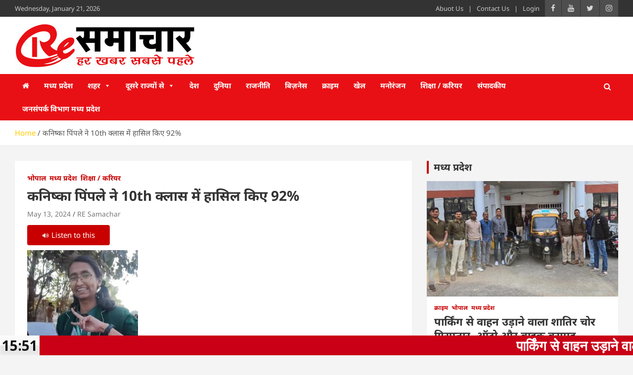

--- FILE ---
content_type: text/html; charset=UTF-8
request_url: https://resamachar.com/9548
body_size: 35927
content:
<!doctype html>
<html lang="en-US" itemscope itemtype="https://schema.org/BlogPosting">
<head>
	<meta charset="UTF-8">
	<meta name="viewport" content="width=device-width, initial-scale=1, shrink-to-fit=no">
	<link rel="profile" href="https://gmpg.org/xfn/11">

	<meta name='robots' content='index, follow, max-image-preview:large, max-snippet:-1, max-video-preview:-1' />
	<style>img:is([sizes="auto" i], [sizes^="auto," i]) { contain-intrinsic-size: 3000px 1500px }</style>
	
	<!-- This site is optimized with the Yoast SEO Premium plugin v16.1 (Yoast SEO v20.3) - https://yoast.com/wordpress/plugins/seo/ -->
	<title>कनिष्का पिंपले ने 10th क्लास में हासिल किए 92% - Re Samachar</title>
	<link rel="canonical" href="https://resamachar.com/9548" />
	<meta property="og:locale" content="en_US" />
	<meta property="og:type" content="article" />
	<meta property="og:title" content="कनिष्का पिंपले ने 10th क्लास में हासिल किए 92% - Re Samachar" />
	<meta property="og:description" content="&#128266; Listen to this भोपाल। केंद्रीय माध्यमिक शिक्षा बोर्ड सीबीएसई ने आज दसवीं और बारहवीं का रिजल्ट घोषित किया है जिसमें कार्मल कान्वेंट स्कूल भेल की कक्षा 10th में पढ़ने&hellip;" />
	<meta property="og:url" content="https://resamachar.com/9548" />
	<meta property="og:site_name" content="Re Samachar" />
	<meta property="article:published_time" content="2024-05-13T12:07:46+00:00" />
	<meta property="article:modified_time" content="2024-05-13T12:09:55+00:00" />
	<meta property="og:image" content="http://resamachar.com/wp-content/uploads/2024/05/IMG_20240513_173557-224x300.jpg" />
	<meta name="author" content="RE Samachar" />
	<meta name="twitter:card" content="summary_large_image" />
	<meta name="twitter:label1" content="Written by" />
	<meta name="twitter:data1" content="RE Samachar" />
	<meta name="twitter:label2" content="Est. reading time" />
	<meta name="twitter:data2" content="1 minute" />
	<script type="application/ld+json" class="yoast-schema-graph">{"@context":"https://schema.org","@graph":[{"@type":"Article","@id":"https://resamachar.com/9548#article","isPartOf":{"@id":"https://resamachar.com/9548"},"author":{"name":"RE Samachar","@id":"https://resamachar.com/#/schema/person/dc40960a713ac4c274627db53d7a8a0f"},"headline":"कनिष्का पिंपले ने 10th क्लास में हासिल किए 92%","datePublished":"2024-05-13T12:07:46+00:00","dateModified":"2024-05-13T12:09:55+00:00","mainEntityOfPage":{"@id":"https://resamachar.com/9548"},"wordCount":2,"commentCount":0,"publisher":{"@id":"https://resamachar.com/#organization"},"image":{"@id":"https://resamachar.com/9548#primaryimage"},"thumbnailUrl":"http://resamachar.com/wp-content/uploads/2024/05/IMG_20240513_173557-224x300.jpg","articleSection":["भोपाल","मध्य प्रदेश","शिक्षा / करियर"],"inLanguage":"en-US","potentialAction":[{"@type":"CommentAction","name":"Comment","target":["https://resamachar.com/9548#respond"]}]},{"@type":"WebPage","@id":"https://resamachar.com/9548","url":"https://resamachar.com/9548","name":"कनिष्का पिंपले ने 10th क्लास में हासिल किए 92% - Re Samachar","isPartOf":{"@id":"https://resamachar.com/#website"},"primaryImageOfPage":{"@id":"https://resamachar.com/9548#primaryimage"},"image":{"@id":"https://resamachar.com/9548#primaryimage"},"thumbnailUrl":"http://resamachar.com/wp-content/uploads/2024/05/IMG_20240513_173557-224x300.jpg","datePublished":"2024-05-13T12:07:46+00:00","dateModified":"2024-05-13T12:09:55+00:00","breadcrumb":{"@id":"https://resamachar.com/9548#breadcrumb"},"inLanguage":"en-US","potentialAction":[{"@type":"ReadAction","target":["https://resamachar.com/9548"]}]},{"@type":"ImageObject","inLanguage":"en-US","@id":"https://resamachar.com/9548#primaryimage","url":"http://resamachar.com/wp-content/uploads/2024/05/IMG_20240513_173557-224x300.jpg","contentUrl":"http://resamachar.com/wp-content/uploads/2024/05/IMG_20240513_173557-224x300.jpg"},{"@type":"BreadcrumbList","@id":"https://resamachar.com/9548#breadcrumb","itemListElement":[{"@type":"ListItem","position":1,"name":"Home","item":"https://resamachar.com/"},{"@type":"ListItem","position":2,"name":"कनिष्का पिंपले ने 10th क्लास में हासिल किए 92%"}]},{"@type":"WebSite","@id":"https://resamachar.com/#website","url":"https://resamachar.com/","name":"Re Samachar","description":"www.resamachar.com","publisher":{"@id":"https://resamachar.com/#organization"},"potentialAction":[{"@type":"SearchAction","target":{"@type":"EntryPoint","urlTemplate":"https://resamachar.com/?s={search_term_string}"},"query-input":"required name=search_term_string"}],"inLanguage":"en-US"},{"@type":"Organization","@id":"https://resamachar.com/#organization","name":"Re Samachar","url":"https://resamachar.com/","logo":{"@type":"ImageObject","inLanguage":"en-US","@id":"https://resamachar.com/#/schema/logo/image/","url":"https://resamachar.com/wp-content/uploads/2022/11/logo-resamachar.jpg","contentUrl":"https://resamachar.com/wp-content/uploads/2022/11/logo-resamachar.jpg","width":364,"height":90,"caption":"Re Samachar"},"image":{"@id":"https://resamachar.com/#/schema/logo/image/"}},{"@type":"Person","@id":"https://resamachar.com/#/schema/person/dc40960a713ac4c274627db53d7a8a0f","name":"RE Samachar","image":{"@type":"ImageObject","inLanguage":"en-US","@id":"https://resamachar.com/#/schema/person/image/","url":"https://secure.gravatar.com/avatar/a4d226ad13a33349f051184c654edc3bd8d414861dedf3af3b344070d20e20a6?s=96&d=mm&r=g","contentUrl":"https://secure.gravatar.com/avatar/a4d226ad13a33349f051184c654edc3bd8d414861dedf3af3b344070d20e20a6?s=96&d=mm&r=g","caption":"RE Samachar"},"sameAs":["http://resamachar.com"],"url":"https://resamachar.com/author/thesamacharlive18gmail-com"}]}</script>
	<!-- / Yoast SEO Premium plugin. -->


<link rel='dns-prefetch' href='//static.addtoany.com' />
<link rel='dns-prefetch' href='//code.responsivevoice.org' />
<link rel='dns-prefetch' href='//www.googletagmanager.com' />
<link rel='dns-prefetch' href='//fonts.googleapis.com' />
<link href='https://fonts.gstatic.com' crossorigin rel='preconnect' />
<link rel="alternate" type="application/rss+xml" title="Re Samachar &raquo; Feed" href="https://resamachar.com/feed" />
<link rel="alternate" type="application/rss+xml" title="Re Samachar &raquo; Comments Feed" href="https://resamachar.com/comments/feed" />
<link rel="alternate" type="application/rss+xml" title="Re Samachar &raquo; कनिष्का पिंपले ने 10th क्लास में हासिल किए 92% Comments Feed" href="https://resamachar.com/9548/feed" />
<script type="text/javascript">
/* <![CDATA[ */
window._wpemojiSettings = {"baseUrl":"https:\/\/s.w.org\/images\/core\/emoji\/16.0.1\/72x72\/","ext":".png","svgUrl":"https:\/\/s.w.org\/images\/core\/emoji\/16.0.1\/svg\/","svgExt":".svg","source":{"concatemoji":"https:\/\/resamachar.com\/wp-includes\/js\/wp-emoji-release.min.js?ver=6.8.3"}};
/*! This file is auto-generated */
!function(s,n){var o,i,e;function c(e){try{var t={supportTests:e,timestamp:(new Date).valueOf()};sessionStorage.setItem(o,JSON.stringify(t))}catch(e){}}function p(e,t,n){e.clearRect(0,0,e.canvas.width,e.canvas.height),e.fillText(t,0,0);var t=new Uint32Array(e.getImageData(0,0,e.canvas.width,e.canvas.height).data),a=(e.clearRect(0,0,e.canvas.width,e.canvas.height),e.fillText(n,0,0),new Uint32Array(e.getImageData(0,0,e.canvas.width,e.canvas.height).data));return t.every(function(e,t){return e===a[t]})}function u(e,t){e.clearRect(0,0,e.canvas.width,e.canvas.height),e.fillText(t,0,0);for(var n=e.getImageData(16,16,1,1),a=0;a<n.data.length;a++)if(0!==n.data[a])return!1;return!0}function f(e,t,n,a){switch(t){case"flag":return n(e,"\ud83c\udff3\ufe0f\u200d\u26a7\ufe0f","\ud83c\udff3\ufe0f\u200b\u26a7\ufe0f")?!1:!n(e,"\ud83c\udde8\ud83c\uddf6","\ud83c\udde8\u200b\ud83c\uddf6")&&!n(e,"\ud83c\udff4\udb40\udc67\udb40\udc62\udb40\udc65\udb40\udc6e\udb40\udc67\udb40\udc7f","\ud83c\udff4\u200b\udb40\udc67\u200b\udb40\udc62\u200b\udb40\udc65\u200b\udb40\udc6e\u200b\udb40\udc67\u200b\udb40\udc7f");case"emoji":return!a(e,"\ud83e\udedf")}return!1}function g(e,t,n,a){var r="undefined"!=typeof WorkerGlobalScope&&self instanceof WorkerGlobalScope?new OffscreenCanvas(300,150):s.createElement("canvas"),o=r.getContext("2d",{willReadFrequently:!0}),i=(o.textBaseline="top",o.font="600 32px Arial",{});return e.forEach(function(e){i[e]=t(o,e,n,a)}),i}function t(e){var t=s.createElement("script");t.src=e,t.defer=!0,s.head.appendChild(t)}"undefined"!=typeof Promise&&(o="wpEmojiSettingsSupports",i=["flag","emoji"],n.supports={everything:!0,everythingExceptFlag:!0},e=new Promise(function(e){s.addEventListener("DOMContentLoaded",e,{once:!0})}),new Promise(function(t){var n=function(){try{var e=JSON.parse(sessionStorage.getItem(o));if("object"==typeof e&&"number"==typeof e.timestamp&&(new Date).valueOf()<e.timestamp+604800&&"object"==typeof e.supportTests)return e.supportTests}catch(e){}return null}();if(!n){if("undefined"!=typeof Worker&&"undefined"!=typeof OffscreenCanvas&&"undefined"!=typeof URL&&URL.createObjectURL&&"undefined"!=typeof Blob)try{var e="postMessage("+g.toString()+"("+[JSON.stringify(i),f.toString(),p.toString(),u.toString()].join(",")+"));",a=new Blob([e],{type:"text/javascript"}),r=new Worker(URL.createObjectURL(a),{name:"wpTestEmojiSupports"});return void(r.onmessage=function(e){c(n=e.data),r.terminate(),t(n)})}catch(e){}c(n=g(i,f,p,u))}t(n)}).then(function(e){for(var t in e)n.supports[t]=e[t],n.supports.everything=n.supports.everything&&n.supports[t],"flag"!==t&&(n.supports.everythingExceptFlag=n.supports.everythingExceptFlag&&n.supports[t]);n.supports.everythingExceptFlag=n.supports.everythingExceptFlag&&!n.supports.flag,n.DOMReady=!1,n.readyCallback=function(){n.DOMReady=!0}}).then(function(){return e}).then(function(){var e;n.supports.everything||(n.readyCallback(),(e=n.source||{}).concatemoji?t(e.concatemoji):e.wpemoji&&e.twemoji&&(t(e.twemoji),t(e.wpemoji)))}))}((window,document),window._wpemojiSettings);
/* ]]> */
</script>
<style id='wp-emoji-styles-inline-css' type='text/css'>

	img.wp-smiley, img.emoji {
		display: inline !important;
		border: none !important;
		box-shadow: none !important;
		height: 1em !important;
		width: 1em !important;
		margin: 0 0.07em !important;
		vertical-align: -0.1em !important;
		background: none !important;
		padding: 0 !important;
	}
</style>
<link rel='stylesheet' id='wp-block-library-css' href='https://resamachar.com/wp-includes/css/dist/block-library/style.min.css?ver=6.8.3' type='text/css' media='all' />
<style id='classic-theme-styles-inline-css' type='text/css'>
/*! This file is auto-generated */
.wp-block-button__link{color:#fff;background-color:#32373c;border-radius:9999px;box-shadow:none;text-decoration:none;padding:calc(.667em + 2px) calc(1.333em + 2px);font-size:1.125em}.wp-block-file__button{background:#32373c;color:#fff;text-decoration:none}
</style>
<style id='global-styles-inline-css' type='text/css'>
:root{--wp--preset--aspect-ratio--square: 1;--wp--preset--aspect-ratio--4-3: 4/3;--wp--preset--aspect-ratio--3-4: 3/4;--wp--preset--aspect-ratio--3-2: 3/2;--wp--preset--aspect-ratio--2-3: 2/3;--wp--preset--aspect-ratio--16-9: 16/9;--wp--preset--aspect-ratio--9-16: 9/16;--wp--preset--color--black: #000000;--wp--preset--color--cyan-bluish-gray: #abb8c3;--wp--preset--color--white: #ffffff;--wp--preset--color--pale-pink: #f78da7;--wp--preset--color--vivid-red: #cf2e2e;--wp--preset--color--luminous-vivid-orange: #ff6900;--wp--preset--color--luminous-vivid-amber: #fcb900;--wp--preset--color--light-green-cyan: #7bdcb5;--wp--preset--color--vivid-green-cyan: #00d084;--wp--preset--color--pale-cyan-blue: #8ed1fc;--wp--preset--color--vivid-cyan-blue: #0693e3;--wp--preset--color--vivid-purple: #9b51e0;--wp--preset--gradient--vivid-cyan-blue-to-vivid-purple: linear-gradient(135deg,rgba(6,147,227,1) 0%,rgb(155,81,224) 100%);--wp--preset--gradient--light-green-cyan-to-vivid-green-cyan: linear-gradient(135deg,rgb(122,220,180) 0%,rgb(0,208,130) 100%);--wp--preset--gradient--luminous-vivid-amber-to-luminous-vivid-orange: linear-gradient(135deg,rgba(252,185,0,1) 0%,rgba(255,105,0,1) 100%);--wp--preset--gradient--luminous-vivid-orange-to-vivid-red: linear-gradient(135deg,rgba(255,105,0,1) 0%,rgb(207,46,46) 100%);--wp--preset--gradient--very-light-gray-to-cyan-bluish-gray: linear-gradient(135deg,rgb(238,238,238) 0%,rgb(169,184,195) 100%);--wp--preset--gradient--cool-to-warm-spectrum: linear-gradient(135deg,rgb(74,234,220) 0%,rgb(151,120,209) 20%,rgb(207,42,186) 40%,rgb(238,44,130) 60%,rgb(251,105,98) 80%,rgb(254,248,76) 100%);--wp--preset--gradient--blush-light-purple: linear-gradient(135deg,rgb(255,206,236) 0%,rgb(152,150,240) 100%);--wp--preset--gradient--blush-bordeaux: linear-gradient(135deg,rgb(254,205,165) 0%,rgb(254,45,45) 50%,rgb(107,0,62) 100%);--wp--preset--gradient--luminous-dusk: linear-gradient(135deg,rgb(255,203,112) 0%,rgb(199,81,192) 50%,rgb(65,88,208) 100%);--wp--preset--gradient--pale-ocean: linear-gradient(135deg,rgb(255,245,203) 0%,rgb(182,227,212) 50%,rgb(51,167,181) 100%);--wp--preset--gradient--electric-grass: linear-gradient(135deg,rgb(202,248,128) 0%,rgb(113,206,126) 100%);--wp--preset--gradient--midnight: linear-gradient(135deg,rgb(2,3,129) 0%,rgb(40,116,252) 100%);--wp--preset--font-size--small: 13px;--wp--preset--font-size--medium: 20px;--wp--preset--font-size--large: 36px;--wp--preset--font-size--x-large: 42px;--wp--preset--spacing--20: 0.44rem;--wp--preset--spacing--30: 0.67rem;--wp--preset--spacing--40: 1rem;--wp--preset--spacing--50: 1.5rem;--wp--preset--spacing--60: 2.25rem;--wp--preset--spacing--70: 3.38rem;--wp--preset--spacing--80: 5.06rem;--wp--preset--shadow--natural: 6px 6px 9px rgba(0, 0, 0, 0.2);--wp--preset--shadow--deep: 12px 12px 50px rgba(0, 0, 0, 0.4);--wp--preset--shadow--sharp: 6px 6px 0px rgba(0, 0, 0, 0.2);--wp--preset--shadow--outlined: 6px 6px 0px -3px rgba(255, 255, 255, 1), 6px 6px rgba(0, 0, 0, 1);--wp--preset--shadow--crisp: 6px 6px 0px rgba(0, 0, 0, 1);}:where(.is-layout-flex){gap: 0.5em;}:where(.is-layout-grid){gap: 0.5em;}body .is-layout-flex{display: flex;}.is-layout-flex{flex-wrap: wrap;align-items: center;}.is-layout-flex > :is(*, div){margin: 0;}body .is-layout-grid{display: grid;}.is-layout-grid > :is(*, div){margin: 0;}:where(.wp-block-columns.is-layout-flex){gap: 2em;}:where(.wp-block-columns.is-layout-grid){gap: 2em;}:where(.wp-block-post-template.is-layout-flex){gap: 1.25em;}:where(.wp-block-post-template.is-layout-grid){gap: 1.25em;}.has-black-color{color: var(--wp--preset--color--black) !important;}.has-cyan-bluish-gray-color{color: var(--wp--preset--color--cyan-bluish-gray) !important;}.has-white-color{color: var(--wp--preset--color--white) !important;}.has-pale-pink-color{color: var(--wp--preset--color--pale-pink) !important;}.has-vivid-red-color{color: var(--wp--preset--color--vivid-red) !important;}.has-luminous-vivid-orange-color{color: var(--wp--preset--color--luminous-vivid-orange) !important;}.has-luminous-vivid-amber-color{color: var(--wp--preset--color--luminous-vivid-amber) !important;}.has-light-green-cyan-color{color: var(--wp--preset--color--light-green-cyan) !important;}.has-vivid-green-cyan-color{color: var(--wp--preset--color--vivid-green-cyan) !important;}.has-pale-cyan-blue-color{color: var(--wp--preset--color--pale-cyan-blue) !important;}.has-vivid-cyan-blue-color{color: var(--wp--preset--color--vivid-cyan-blue) !important;}.has-vivid-purple-color{color: var(--wp--preset--color--vivid-purple) !important;}.has-black-background-color{background-color: var(--wp--preset--color--black) !important;}.has-cyan-bluish-gray-background-color{background-color: var(--wp--preset--color--cyan-bluish-gray) !important;}.has-white-background-color{background-color: var(--wp--preset--color--white) !important;}.has-pale-pink-background-color{background-color: var(--wp--preset--color--pale-pink) !important;}.has-vivid-red-background-color{background-color: var(--wp--preset--color--vivid-red) !important;}.has-luminous-vivid-orange-background-color{background-color: var(--wp--preset--color--luminous-vivid-orange) !important;}.has-luminous-vivid-amber-background-color{background-color: var(--wp--preset--color--luminous-vivid-amber) !important;}.has-light-green-cyan-background-color{background-color: var(--wp--preset--color--light-green-cyan) !important;}.has-vivid-green-cyan-background-color{background-color: var(--wp--preset--color--vivid-green-cyan) !important;}.has-pale-cyan-blue-background-color{background-color: var(--wp--preset--color--pale-cyan-blue) !important;}.has-vivid-cyan-blue-background-color{background-color: var(--wp--preset--color--vivid-cyan-blue) !important;}.has-vivid-purple-background-color{background-color: var(--wp--preset--color--vivid-purple) !important;}.has-black-border-color{border-color: var(--wp--preset--color--black) !important;}.has-cyan-bluish-gray-border-color{border-color: var(--wp--preset--color--cyan-bluish-gray) !important;}.has-white-border-color{border-color: var(--wp--preset--color--white) !important;}.has-pale-pink-border-color{border-color: var(--wp--preset--color--pale-pink) !important;}.has-vivid-red-border-color{border-color: var(--wp--preset--color--vivid-red) !important;}.has-luminous-vivid-orange-border-color{border-color: var(--wp--preset--color--luminous-vivid-orange) !important;}.has-luminous-vivid-amber-border-color{border-color: var(--wp--preset--color--luminous-vivid-amber) !important;}.has-light-green-cyan-border-color{border-color: var(--wp--preset--color--light-green-cyan) !important;}.has-vivid-green-cyan-border-color{border-color: var(--wp--preset--color--vivid-green-cyan) !important;}.has-pale-cyan-blue-border-color{border-color: var(--wp--preset--color--pale-cyan-blue) !important;}.has-vivid-cyan-blue-border-color{border-color: var(--wp--preset--color--vivid-cyan-blue) !important;}.has-vivid-purple-border-color{border-color: var(--wp--preset--color--vivid-purple) !important;}.has-vivid-cyan-blue-to-vivid-purple-gradient-background{background: var(--wp--preset--gradient--vivid-cyan-blue-to-vivid-purple) !important;}.has-light-green-cyan-to-vivid-green-cyan-gradient-background{background: var(--wp--preset--gradient--light-green-cyan-to-vivid-green-cyan) !important;}.has-luminous-vivid-amber-to-luminous-vivid-orange-gradient-background{background: var(--wp--preset--gradient--luminous-vivid-amber-to-luminous-vivid-orange) !important;}.has-luminous-vivid-orange-to-vivid-red-gradient-background{background: var(--wp--preset--gradient--luminous-vivid-orange-to-vivid-red) !important;}.has-very-light-gray-to-cyan-bluish-gray-gradient-background{background: var(--wp--preset--gradient--very-light-gray-to-cyan-bluish-gray) !important;}.has-cool-to-warm-spectrum-gradient-background{background: var(--wp--preset--gradient--cool-to-warm-spectrum) !important;}.has-blush-light-purple-gradient-background{background: var(--wp--preset--gradient--blush-light-purple) !important;}.has-blush-bordeaux-gradient-background{background: var(--wp--preset--gradient--blush-bordeaux) !important;}.has-luminous-dusk-gradient-background{background: var(--wp--preset--gradient--luminous-dusk) !important;}.has-pale-ocean-gradient-background{background: var(--wp--preset--gradient--pale-ocean) !important;}.has-electric-grass-gradient-background{background: var(--wp--preset--gradient--electric-grass) !important;}.has-midnight-gradient-background{background: var(--wp--preset--gradient--midnight) !important;}.has-small-font-size{font-size: var(--wp--preset--font-size--small) !important;}.has-medium-font-size{font-size: var(--wp--preset--font-size--medium) !important;}.has-large-font-size{font-size: var(--wp--preset--font-size--large) !important;}.has-x-large-font-size{font-size: var(--wp--preset--font-size--x-large) !important;}
:where(.wp-block-post-template.is-layout-flex){gap: 1.25em;}:where(.wp-block-post-template.is-layout-grid){gap: 1.25em;}
:where(.wp-block-columns.is-layout-flex){gap: 2em;}:where(.wp-block-columns.is-layout-grid){gap: 2em;}
:root :where(.wp-block-pullquote){font-size: 1.5em;line-height: 1.6;}
</style>
<link rel='stylesheet' id='dashicons-css' href='https://resamachar.com/wp-includes/css/dashicons.min.css?ver=6.8.3' type='text/css' media='all' />
<link rel='stylesheet' id='post-views-counter-frontend-css' href='https://resamachar.com/wp-content/plugins/post-views-counter/css/frontend.min.css?ver=1.3.12' type='text/css' media='all' />
<link rel='stylesheet' id='rv-style-css' href='https://resamachar.com/wp-content/plugins/responsivevoice-text-to-speech/includes/css/responsivevoice.css?ver=6.8.3' type='text/css' media='all' />
<link rel='stylesheet' id='daln-general-css' href='https://resamachar.com/wp-content/plugins/live-news/public/assets/css/general.css?ver=2.08' type='text/css' media='all' />
<link rel='stylesheet' id='megamenu-css' href='https://resamachar.com/wp-content/uploads/maxmegamenu/style.css?ver=fc7121' type='text/css' media='all' />
<link rel='stylesheet' id='bootstrap-style-css' href='https://resamachar.com/wp-content/themes/newscard/assets/library/bootstrap/css/bootstrap.min.css?ver=4.0.0' type='text/css' media='all' />
<link rel='stylesheet' id='font-awesome-style-css' href='https://resamachar.com/wp-content/themes/newscard/assets/library/font-awesome/css/font-awesome.css?ver=6.8.3' type='text/css' media='all' />
<link rel='stylesheet' id='newscard-google-fonts-css' href='//fonts.googleapis.com/css?family=Roboto%3A100%2C300%2C300i%2C400%2C400i%2C500%2C500i%2C700%2C700i&#038;ver=6.8.3' type='text/css' media='all' />
<link rel='stylesheet' id='newscard-style-css' href='https://resamachar.com/wp-content/themes/newscard/style.css?ver=6.8.3' type='text/css' media='all' />
<link rel='stylesheet' id='addtoany-css' href='https://resamachar.com/wp-content/plugins/add-to-any/addtoany.min.css?ver=1.16' type='text/css' media='all' />
<link rel='stylesheet' id='__EPYT__style-css' href='https://resamachar.com/wp-content/plugins/youtube-embed-plus/styles/ytprefs.min.css?ver=14.2.1.2' type='text/css' media='all' />
<style id='__EPYT__style-inline-css' type='text/css'>

                .epyt-gallery-thumb {
                        width: 50%;
                }
                
</style>
<link rel='stylesheet' id='metaslider-flex-slider-css' href='https://resamachar.com/wp-content/plugins/ml-slider/assets/sliders/flexslider/flexslider.css?ver=3.90.1' type='text/css' media='all' property='stylesheet' />
<link rel='stylesheet' id='metaslider-public-css' href='https://resamachar.com/wp-content/plugins/ml-slider/assets/metaslider/public.css?ver=3.90.1' type='text/css' media='all' property='stylesheet' />
<style id='metaslider-public-inline-css' type='text/css'>
@media only screen and (max-width: 767px) {body:after { display: none; content: "smartphone"; } .hide-arrows-smartphone .flex-direction-nav, .hide-navigation-smartphone .flex-control-paging, .hide-navigation-smartphone .flex-control-nav, .hide-navigation-smartphone .filmstrip{ display: none!important; }}@media only screen and (min-width : 768px) and (max-width: 1023px) {body:after { display: none; content: "tablet"; } .hide-arrows-tablet .flex-direction-nav, .hide-navigation-tablet .flex-control-paging, .hide-navigation-tablet .flex-control-nav, .hide-navigation-tablet .filmstrip{ display: none!important; }}@media only screen and (min-width : 1024px) and (max-width: 1439px) {body:after { display: none; content: "laptop"; } .hide-arrows-laptop .flex-direction-nav, .hide-navigation-laptop .flex-control-paging, .hide-navigation-laptop .flex-control-nav, .hide-navigation-laptop .filmstrip{ display: none!important; }}@media only screen and (min-width : 1440px) {body:after { display: none; content: "desktop"; } .hide-arrows-desktop .flex-direction-nav, .hide-navigation-desktop .flex-control-paging, .hide-navigation-desktop .flex-control-nav, .hide-navigation-desktop .filmstrip{ display: none!important; }}
@media only screen and (max-width: 767px) {body:after { display: none; content: "smartphone"; } .hide-arrows-smartphone .flex-direction-nav, .hide-navigation-smartphone .flex-control-paging, .hide-navigation-smartphone .flex-control-nav, .hide-navigation-smartphone .filmstrip{ display: none!important; }}@media only screen and (min-width : 768px) and (max-width: 1023px) {body:after { display: none; content: "tablet"; } .hide-arrows-tablet .flex-direction-nav, .hide-navigation-tablet .flex-control-paging, .hide-navigation-tablet .flex-control-nav, .hide-navigation-tablet .filmstrip{ display: none!important; }}@media only screen and (min-width : 1024px) and (max-width: 1439px) {body:after { display: none; content: "laptop"; } .hide-arrows-laptop .flex-direction-nav, .hide-navigation-laptop .flex-control-paging, .hide-navigation-laptop .flex-control-nav, .hide-navigation-laptop .filmstrip{ display: none!important; }}@media only screen and (min-width : 1440px) {body:after { display: none; content: "desktop"; } .hide-arrows-desktop .flex-direction-nav, .hide-navigation-desktop .flex-control-paging, .hide-navigation-desktop .flex-control-nav, .hide-navigation-desktop .filmstrip{ display: none!important; }}
</style>
<script type="text/javascript" id="addtoany-core-js-before">
/* <![CDATA[ */
window.a2a_config=window.a2a_config||{};a2a_config.callbacks=[];a2a_config.overlays=[];a2a_config.templates={};
/* ]]> */
</script>
<script type="text/javascript" defer src="https://static.addtoany.com/menu/page.js" id="addtoany-core-js"></script>
<script type="text/javascript" src="https://resamachar.com/wp-includes/js/jquery/jquery.min.js?ver=3.7.1" id="jquery-core-js"></script>
<script type="text/javascript" src="https://resamachar.com/wp-includes/js/jquery/jquery-migrate.min.js?ver=3.4.1" id="jquery-migrate-js"></script>
<script type="text/javascript" defer src="https://resamachar.com/wp-content/plugins/add-to-any/addtoany.min.js?ver=1.1" id="addtoany-jquery-js"></script>
<script type="text/javascript" src="https://code.responsivevoice.org/1.8.3/responsivevoice.js?source=wp-plugin&amp;ver=6.8.3" id="responsive-voice-js"></script>
<script type="text/javascript" src="https://resamachar.com/wp-content/plugins/live-news/public/assets/js/general.js?ver=2.08" id="dalngeneral-js"></script>
<script type="text/javascript" src="https://resamachar.com/wp-content/plugins/live-news/public/assets/js/momentjs/momentjs.js?ver=2.08" id="daln-momentjs-js"></script>
<!--[if lt IE 9]>
<script type="text/javascript" src="https://resamachar.com/wp-content/themes/newscard/assets/js/html5.js?ver=3.7.3" id="html5-js"></script>
<![endif]-->

<!-- Google tag (gtag.js) snippet added by Site Kit -->

<!-- Google Analytics snippet added by Site Kit -->
<script type="text/javascript" src="https://www.googletagmanager.com/gtag/js?id=GT-NFDLCXLW" id="google_gtagjs-js" async></script>
<script type="text/javascript" id="google_gtagjs-js-after">
/* <![CDATA[ */
window.dataLayer = window.dataLayer || [];function gtag(){dataLayer.push(arguments);}
gtag("set","linker",{"domains":["resamachar.com"]});
gtag("js", new Date());
gtag("set", "developer_id.dZTNiMT", true);
gtag("config", "GT-NFDLCXLW");
/* ]]> */
</script>

<!-- End Google tag (gtag.js) snippet added by Site Kit -->
<script type="text/javascript" id="__ytprefs__-js-extra">
/* <![CDATA[ */
var _EPYT_ = {"ajaxurl":"https:\/\/resamachar.com\/wp-admin\/admin-ajax.php","security":"97fa472134","gallery_scrolloffset":"20","eppathtoscripts":"https:\/\/resamachar.com\/wp-content\/plugins\/youtube-embed-plus\/scripts\/","eppath":"https:\/\/resamachar.com\/wp-content\/plugins\/youtube-embed-plus\/","epresponsiveselector":"[\"iframe.__youtube_prefs__\",\"iframe[src*='youtube.com']\",\"iframe[src*='youtube-nocookie.com']\",\"iframe[data-ep-src*='youtube.com']\",\"iframe[data-ep-src*='youtube-nocookie.com']\",\"iframe[data-ep-gallerysrc*='youtube.com']\"]","epdovol":"1","version":"14.2.1.2","evselector":"iframe.__youtube_prefs__[src], iframe[src*=\"youtube.com\/embed\/\"], iframe[src*=\"youtube-nocookie.com\/embed\/\"]","ajax_compat":"","maxres_facade":"eager","ytapi_load":"light","pause_others":"","stopMobileBuffer":"1","facade_mode":"","not_live_on_channel":"","vi_active":"","vi_js_posttypes":[]};
/* ]]> */
</script>
<script type="text/javascript" src="https://resamachar.com/wp-content/plugins/youtube-embed-plus/scripts/ytprefs.min.js?ver=14.2.1.2" id="__ytprefs__-js"></script>
<script type="text/javascript" src="https://resamachar.com/wp-content/plugins/ml-slider/assets/sliders/flexslider/jquery.flexslider.min.js?ver=3.90.1" id="metaslider-flex-slider-js"></script>
<script type="text/javascript" id="metaslider-flex-slider-js-after">
/* <![CDATA[ */
var metaslider_1942 = function($) {$('#metaslider_1942').addClass('flexslider');
            $('#metaslider_1942').flexslider({ 
                slideshowSpeed:3000,
                animation:"fade",
                controlNav:false,
                directionNav:false,
                pauseOnHover:true,
                direction:"horizontal",
                reverse:false,
                keyboard:1,
                touch:1,
                animationSpeed:600,
                prevText:"Previous",
                nextText:"Next",
                smoothHeight:false,
                fadeFirstSlide:false,
                slideshow:true,
                pausePlay:false
            });
            $(document).trigger('metaslider/initialized', '#metaslider_1942');
        };
 jQuery(document).ready(function($) {
 $('.metaslider').attr('tabindex', '0');
 $(document).on('keyup.slider', function(e) {
  });
 });
        var timer_metaslider_1942 = function() {
            var slider = !window.jQuery ? window.setTimeout(timer_metaslider_1942, 100) : !jQuery.isReady ? window.setTimeout(timer_metaslider_1942, 1) : metaslider_1942(window.jQuery);
        };
        timer_metaslider_1942();
var metaslider_1947 = function($) {$('#metaslider_1947').addClass('flexslider');
            $('#metaslider_1947').flexslider({ 
                slideshowSpeed:3000,
                animation:"fade",
                controlNav:false,
                directionNav:false,
                pauseOnHover:true,
                direction:"horizontal",
                reverse:false,
                keyboard:1,
                touch:1,
                animationSpeed:600,
                prevText:"Previous",
                nextText:"Next",
                smoothHeight:false,
                fadeFirstSlide:false,
                slideshow:true,
                pausePlay:false
            });
            $(document).trigger('metaslider/initialized', '#metaslider_1947');
        };
 jQuery(document).ready(function($) {
 $('.metaslider').attr('tabindex', '0');
 $(document).on('keyup.slider', function(e) {
  });
 });
        var timer_metaslider_1947 = function() {
            var slider = !window.jQuery ? window.setTimeout(timer_metaslider_1947, 100) : !jQuery.isReady ? window.setTimeout(timer_metaslider_1947, 1) : metaslider_1947(window.jQuery);
        };
        timer_metaslider_1947();
/* ]]> */
</script>
<script type="text/javascript" id="metaslider-script-js-extra">
/* <![CDATA[ */
var wpData = {"baseUrl":"https:\/\/resamachar.com"};
var wpData = {"baseUrl":"https:\/\/resamachar.com"};
/* ]]> */
</script>
<script type="text/javascript" src="https://resamachar.com/wp-content/plugins/ml-slider/assets/metaslider/script.min.js?ver=3.90.1" id="metaslider-script-js"></script>

<!-- OG: 3.1.9 --><link rel="image_src" href="https://resamachar.com/wp-content/uploads/2024/05/IMG_20240513_173557.jpg" /><meta name="msapplication-TileImage" content="https://resamachar.com/wp-content/uploads/2024/05/IMG_20240513_173557.jpg" />
<meta property="og:image" content="https://resamachar.com/wp-content/uploads/2024/05/IMG_20240513_173557.jpg" /><meta property="og:image:secure_url" content="https://resamachar.com/wp-content/uploads/2024/05/IMG_20240513_173557.jpg" /><meta property="og:image:width" content="450" /><meta property="og:image:height" content="602" /><meta property="og:image:alt" content="IMG_20240513_173557" /><meta property="og:image:type" content="image/jpeg" /><meta property="og:description" content="भोपाल। केंद्रीय माध्यमिक शिक्षा बोर्ड सीबीएसई ने आज दसवीं और बारहवीं का रिजल्ट घोषित किया है जिसमें कार्मल कान्वेंट स्कूल भेल की कक्षा 10th में पढ़ने वाली भोपाल की बिटिया कनिष्का पिंपले ने 92% हासिल किए हैं। कनिष्का अशोक विहार नगर निगम कॉलोनी अशोका गार्डन में रहतीं है इस मौके पर कनिष्का ने बताया कि..." /><meta property="og:type" content="article" /><meta property="og:locale" content="en_US" /><meta property="og:site_name" content="Re Samachar" /><meta property="og:title" content="कनिष्का पिंपले ने 10th क्लास में हासिल किए 92%" /><meta property="og:url" content="https://resamachar.com/9548" /><meta property="og:updated_time" content="2024-05-13T17:39:55+05:30" />
<meta property="article:published_time" content="2024-05-13T12:07:46+00:00" /><meta property="article:modified_time" content="2024-05-13T12:09:55+00:00" /><meta property="article:section" content="भोपाल" /><meta property="article:section" content="मध्य प्रदेश" /><meta property="article:section" content="शिक्षा / करियर" /><meta property="article:author:first_name" content="RE" /><meta property="article:author:last_name" content="Samachar" /><meta property="article:author:username" content="RE Samachar" />
<meta property="twitter:partner" content="ogwp" /><meta property="twitter:card" content="summary" /><meta property="twitter:image" content="https://resamachar.com/wp-content/uploads/2024/05/IMG_20240513_173557.jpg" /><meta property="twitter:image:alt" content="IMG_20240513_173557" /><meta property="twitter:title" content="कनिष्का पिंपले ने 10th क्लास में हासिल किए 92%" /><meta property="twitter:description" content="भोपाल। केंद्रीय माध्यमिक शिक्षा बोर्ड सीबीएसई ने आज दसवीं और बारहवीं का रिजल्ट घोषित किया है जिसमें कार्मल कान्वेंट स्कूल भेल की कक्षा 10th में पढ़ने वाली भोपाल की बिटिया कनिष्का पिंपले ने 92%..." /><meta property="twitter:url" content="https://resamachar.com/9548" />
<meta itemprop="image" content="https://resamachar.com/wp-content/uploads/2024/05/IMG_20240513_173557.jpg" /><meta itemprop="name" content="कनिष्का पिंपले ने 10th क्लास में हासिल किए 92%" /><meta itemprop="headline" content="कनिष्का पिंपले ने 10th क्लास में हासिल किए 92%" /><meta itemprop="description" content="भोपाल। केंद्रीय माध्यमिक शिक्षा बोर्ड सीबीएसई ने आज दसवीं और बारहवीं का रिजल्ट घोषित किया है जिसमें कार्मल कान्वेंट स्कूल भेल की कक्षा 10th में पढ़ने वाली भोपाल की बिटिया कनिष्का पिंपले ने 92% हासिल किए हैं। कनिष्का अशोक विहार नगर निगम कॉलोनी अशोका गार्डन में रहतीं है इस मौके पर कनिष्का ने बताया कि..." /><meta itemprop="datePublished" content="2024-05-13" /><meta itemprop="dateModified" content="2024-05-13T12:09:55+00:00" /><meta itemprop="author" content="RE Samachar" />
<meta property="profile:first_name" content="RE" /><meta property="profile:last_name" content="Samachar" /><meta property="profile:username" content="RE Samachar" />
<!-- /OG -->

<link rel="https://api.w.org/" href="https://resamachar.com/wp-json/" /><link rel="alternate" title="JSON" type="application/json" href="https://resamachar.com/wp-json/wp/v2/posts/9548" /><link rel="EditURI" type="application/rsd+xml" title="RSD" href="https://resamachar.com/xmlrpc.php?rsd" />
<meta name="generator" content="WordPress 6.8.3" />
<link rel='shortlink' href='https://resamachar.com/?p=9548' />
<link rel="alternate" title="oEmbed (JSON)" type="application/json+oembed" href="https://resamachar.com/wp-json/oembed/1.0/embed?url=https%3A%2F%2Fresamachar.com%2F9548" />
<link rel="alternate" title="oEmbed (XML)" type="text/xml+oembed" href="https://resamachar.com/wp-json/oembed/1.0/embed?url=https%3A%2F%2Fresamachar.com%2F9548&#038;format=xml" />
<meta name="generator" content="Site Kit by Google 1.132.0" /><meta name="google-site-verification" content="dibG9oaS2j7cGy31yz0lAZ2ESe7g3bdldBA6RPI1QGA" /><script type="text/javascript">var daln_apply_ticker = true;var daln_nonce = "f1958ee61e";var daln_ajax_url = "https://resamachar.com/wp-admin/admin-ajax.php";var daln_plugin_url = "http://resamachar.com/wp-content/plugins/live-news/";var daln_target_attribute = '_self';var daln_sliding_speed = 10;var daln_sliding_delay = 0;var daln_rtl_layout = 0;var daln_cached_cycles = 5;var daln_ticker_id = 1;var daln_enable_links = true;var daln_clock_offset = 0;var daln_clock_format = "HH:mm";var daln_clock_source = 2;var daln_clock_autoupdate = 1;var daln_clock_autoupdate_time = 10;</script>
<style type="text/css">#daln-container{ min-height: 40px; }#daln-featured-container{ display: none; }#daln-close{ display: none; }#daln-open{ display: none; }#daln-featured-title, #daln-featured-title a,#daln-featured-excerpt, #daln-featured-excerpt a, #daln-clock, #daln-close, .daln-slider-single-news, .daln-slider-single-news a{ font-family: 'Open Sans', sans-serif !important; }#daln-featured-container{ background: rgba(201,0,22, 1); }#daln-slider{ background: rgba(201,0,22, 1); }#daln-featured-title{ font-size: 38px; }#daln-featured-excerpt{ font-size: 28px; }#daln-slider-floating-content .daln-slider-single-news{ font-size: 28px; }#daln-clock{ font-size: 28px; }#daln-open{background: url( 'https://resamachar.com/wp-content/plugins/live-news/public/assets/img/open-button.png');}#daln-close{background: url( 'https://resamachar.com/wp-content/plugins/live-news/public/assets/img/close-button.png');}#daln-clock{background: url( 'https://resamachar.com/wp-content/plugins/live-news/public/assets/img/clock.png');}#daln-featured-title a{color: #eee;}#daln-featured-title a:hover{color: #111;}#daln-featured-excerpt{color: #eee;}.daln-slider-single-news, .daln-slider-single-news a{color: #ffffff;}.daln-slider-single-news a:hover{color: #000000;}#daln-clock{color: #111;}#daln-slider-floating-content .daln-slider-single-news{margin-right: 84px !important; }#daln-slider-floating-content .daln-slider-single-news{padding: 0 28px !important; }#daln-container .daln-image-before{margin: 0 28px 0 0 !important; }#daln-container .daln-image-after{margin: 0 0 0 28px !important; }</style><link href='https://fonts.googleapis.com/css?family=Open+Sans:400,600,700' rel='stylesheet' type='text/css'><link rel="pingback" href="https://resamachar.com/xmlrpc.php">      <meta name="onesignal" content="wordpress-plugin"/>
            <script>

      window.OneSignal = window.OneSignal || [];

      OneSignal.push( function() {
        OneSignal.SERVICE_WORKER_UPDATER_PATH = 'OneSignalSDKUpdaterWorker.js';
                      OneSignal.SERVICE_WORKER_PATH = 'OneSignalSDKWorker.js';
                      OneSignal.SERVICE_WORKER_PARAM = { scope: '/wp-content/plugins/onesignal-free-web-push-notifications/sdk_files/push/onesignal/' };
        OneSignal.setDefaultNotificationUrl("https://resamachar.com");
        var oneSignal_options = {};
        window._oneSignalInitOptions = oneSignal_options;

        oneSignal_options['wordpress'] = true;
oneSignal_options['appId'] = '12d8a681-51c4-4bbe-ac3c-a2d259dea070';
oneSignal_options['allowLocalhostAsSecureOrigin'] = true;
oneSignal_options['welcomeNotification'] = { };
oneSignal_options['welcomeNotification']['title'] = "";
oneSignal_options['welcomeNotification']['message'] = "";
oneSignal_options['path'] = "https://resamachar.com/wp-content/plugins/onesignal-free-web-push-notifications/sdk_files/";
oneSignal_options['safari_web_id'] = "web.onesignal.auto.1d2463f6-17a6-4c7e-80c3-735ae8ddc977";
oneSignal_options['promptOptions'] = { };
oneSignal_options['notifyButton'] = { };
oneSignal_options['notifyButton']['enable'] = true;
oneSignal_options['notifyButton']['position'] = 'bottom-right';
oneSignal_options['notifyButton']['theme'] = 'default';
oneSignal_options['notifyButton']['size'] = 'medium';
oneSignal_options['notifyButton']['showCredit'] = true;
oneSignal_options['notifyButton']['text'] = {};
oneSignal_options['notifyButton']['offset'] = {};
oneSignal_options['notifyButton']['offset']['bottom'] = '50px';
                OneSignal.init(window._oneSignalInitOptions);
                      });

      function documentInitOneSignal() {
        var oneSignal_elements = document.getElementsByClassName("OneSignal-prompt");

        var oneSignalLinkClickHandler = function(event) { OneSignal.push(['registerForPushNotifications']); event.preventDefault(); };        for(var i = 0; i < oneSignal_elements.length; i++)
          oneSignal_elements[i].addEventListener('click', oneSignalLinkClickHandler, false);
      }

      if (document.readyState === 'complete') {
           documentInitOneSignal();
      }
      else {
           window.addEventListener("load", function(event){
               documentInitOneSignal();
          });
      }
    </script>
		<style type="text/css">
					.site-title,
			.site-description {
				position: absolute;
				clip: rect(1px, 1px, 1px, 1px);
			}
				</style>
		<link rel="icon" href="https://resamachar.com/wp-content/uploads/2022/11/cropped-favicon-32x32.jpg" sizes="32x32" />
<link rel="icon" href="https://resamachar.com/wp-content/uploads/2022/11/cropped-favicon-192x192.jpg" sizes="192x192" />
<link rel="apple-touch-icon" href="https://resamachar.com/wp-content/uploads/2022/11/cropped-favicon-180x180.jpg" />
<meta name="msapplication-TileImage" content="https://resamachar.com/wp-content/uploads/2022/11/cropped-favicon-270x270.jpg" />
	<!-- Fonts Plugin CSS - https://fontsplugin.com/ -->
	<style>
		/* Cached: January 20, 2026 at 10:34pm */
/* cyrillic-ext */
@font-face {
  font-family: 'Noto Sans';
  font-style: italic;
  font-weight: 100;
  font-stretch: 100%;
  font-display: swap;
  src: url(https://fonts.gstatic.com/s/notosans/v42/o-0ZIpQlx3QUlC5A4PNr4C5OaxRsfNNlKbCePevttHOmHSl1igg0eP4.woff2) format('woff2');
  unicode-range: U+0460-052F, U+1C80-1C8A, U+20B4, U+2DE0-2DFF, U+A640-A69F, U+FE2E-FE2F;
}
/* cyrillic */
@font-face {
  font-family: 'Noto Sans';
  font-style: italic;
  font-weight: 100;
  font-stretch: 100%;
  font-display: swap;
  src: url(https://fonts.gstatic.com/s/notosans/v42/o-0ZIpQlx3QUlC5A4PNr4C5OaxRsfNNlKbCePevtvXOmHSl1igg0eP4.woff2) format('woff2');
  unicode-range: U+0301, U+0400-045F, U+0490-0491, U+04B0-04B1, U+2116;
}
/* devanagari */
@font-face {
  font-family: 'Noto Sans';
  font-style: italic;
  font-weight: 100;
  font-stretch: 100%;
  font-display: swap;
  src: url(https://fonts.gstatic.com/s/notosans/v42/o-0ZIpQlx3QUlC5A4PNr4C5OaxRsfNNlKbCePevtuHOmHSl1igg0eP4.woff2) format('woff2');
  unicode-range: U+0900-097F, U+1CD0-1CF9, U+200C-200D, U+20A8, U+20B9, U+20F0, U+25CC, U+A830-A839, U+A8E0-A8FF, U+11B00-11B09;
}
/* greek-ext */
@font-face {
  font-family: 'Noto Sans';
  font-style: italic;
  font-weight: 100;
  font-stretch: 100%;
  font-display: swap;
  src: url(https://fonts.gstatic.com/s/notosans/v42/o-0ZIpQlx3QUlC5A4PNr4C5OaxRsfNNlKbCePevttXOmHSl1igg0eP4.woff2) format('woff2');
  unicode-range: U+1F00-1FFF;
}
/* greek */
@font-face {
  font-family: 'Noto Sans';
  font-style: italic;
  font-weight: 100;
  font-stretch: 100%;
  font-display: swap;
  src: url(https://fonts.gstatic.com/s/notosans/v42/o-0ZIpQlx3QUlC5A4PNr4C5OaxRsfNNlKbCePevtunOmHSl1igg0eP4.woff2) format('woff2');
  unicode-range: U+0370-0377, U+037A-037F, U+0384-038A, U+038C, U+038E-03A1, U+03A3-03FF;
}
/* vietnamese */
@font-face {
  font-family: 'Noto Sans';
  font-style: italic;
  font-weight: 100;
  font-stretch: 100%;
  font-display: swap;
  src: url(https://fonts.gstatic.com/s/notosans/v42/o-0ZIpQlx3QUlC5A4PNr4C5OaxRsfNNlKbCePevttnOmHSl1igg0eP4.woff2) format('woff2');
  unicode-range: U+0102-0103, U+0110-0111, U+0128-0129, U+0168-0169, U+01A0-01A1, U+01AF-01B0, U+0300-0301, U+0303-0304, U+0308-0309, U+0323, U+0329, U+1EA0-1EF9, U+20AB;
}
/* latin-ext */
@font-face {
  font-family: 'Noto Sans';
  font-style: italic;
  font-weight: 100;
  font-stretch: 100%;
  font-display: swap;
  src: url(https://fonts.gstatic.com/s/notosans/v42/o-0ZIpQlx3QUlC5A4PNr4C5OaxRsfNNlKbCePevtt3OmHSl1igg0eP4.woff2) format('woff2');
  unicode-range: U+0100-02BA, U+02BD-02C5, U+02C7-02CC, U+02CE-02D7, U+02DD-02FF, U+0304, U+0308, U+0329, U+1D00-1DBF, U+1E00-1E9F, U+1EF2-1EFF, U+2020, U+20A0-20AB, U+20AD-20C0, U+2113, U+2C60-2C7F, U+A720-A7FF;
}
/* latin */
@font-face {
  font-family: 'Noto Sans';
  font-style: italic;
  font-weight: 100;
  font-stretch: 100%;
  font-display: swap;
  src: url(https://fonts.gstatic.com/s/notosans/v42/o-0ZIpQlx3QUlC5A4PNr4C5OaxRsfNNlKbCePevtuXOmHSl1igg0.woff2) format('woff2');
  unicode-range: U+0000-00FF, U+0131, U+0152-0153, U+02BB-02BC, U+02C6, U+02DA, U+02DC, U+0304, U+0308, U+0329, U+2000-206F, U+20AC, U+2122, U+2191, U+2193, U+2212, U+2215, U+FEFF, U+FFFD;
}
/* cyrillic-ext */
@font-face {
  font-family: 'Noto Sans';
  font-style: italic;
  font-weight: 200;
  font-stretch: 100%;
  font-display: swap;
  src: url(https://fonts.gstatic.com/s/notosans/v42/o-0ZIpQlx3QUlC5A4PNr4C5OaxRsfNNlKbCePevttHOmHSl1igg0eP4.woff2) format('woff2');
  unicode-range: U+0460-052F, U+1C80-1C8A, U+20B4, U+2DE0-2DFF, U+A640-A69F, U+FE2E-FE2F;
}
/* cyrillic */
@font-face {
  font-family: 'Noto Sans';
  font-style: italic;
  font-weight: 200;
  font-stretch: 100%;
  font-display: swap;
  src: url(https://fonts.gstatic.com/s/notosans/v42/o-0ZIpQlx3QUlC5A4PNr4C5OaxRsfNNlKbCePevtvXOmHSl1igg0eP4.woff2) format('woff2');
  unicode-range: U+0301, U+0400-045F, U+0490-0491, U+04B0-04B1, U+2116;
}
/* devanagari */
@font-face {
  font-family: 'Noto Sans';
  font-style: italic;
  font-weight: 200;
  font-stretch: 100%;
  font-display: swap;
  src: url(https://fonts.gstatic.com/s/notosans/v42/o-0ZIpQlx3QUlC5A4PNr4C5OaxRsfNNlKbCePevtuHOmHSl1igg0eP4.woff2) format('woff2');
  unicode-range: U+0900-097F, U+1CD0-1CF9, U+200C-200D, U+20A8, U+20B9, U+20F0, U+25CC, U+A830-A839, U+A8E0-A8FF, U+11B00-11B09;
}
/* greek-ext */
@font-face {
  font-family: 'Noto Sans';
  font-style: italic;
  font-weight: 200;
  font-stretch: 100%;
  font-display: swap;
  src: url(https://fonts.gstatic.com/s/notosans/v42/o-0ZIpQlx3QUlC5A4PNr4C5OaxRsfNNlKbCePevttXOmHSl1igg0eP4.woff2) format('woff2');
  unicode-range: U+1F00-1FFF;
}
/* greek */
@font-face {
  font-family: 'Noto Sans';
  font-style: italic;
  font-weight: 200;
  font-stretch: 100%;
  font-display: swap;
  src: url(https://fonts.gstatic.com/s/notosans/v42/o-0ZIpQlx3QUlC5A4PNr4C5OaxRsfNNlKbCePevtunOmHSl1igg0eP4.woff2) format('woff2');
  unicode-range: U+0370-0377, U+037A-037F, U+0384-038A, U+038C, U+038E-03A1, U+03A3-03FF;
}
/* vietnamese */
@font-face {
  font-family: 'Noto Sans';
  font-style: italic;
  font-weight: 200;
  font-stretch: 100%;
  font-display: swap;
  src: url(https://fonts.gstatic.com/s/notosans/v42/o-0ZIpQlx3QUlC5A4PNr4C5OaxRsfNNlKbCePevttnOmHSl1igg0eP4.woff2) format('woff2');
  unicode-range: U+0102-0103, U+0110-0111, U+0128-0129, U+0168-0169, U+01A0-01A1, U+01AF-01B0, U+0300-0301, U+0303-0304, U+0308-0309, U+0323, U+0329, U+1EA0-1EF9, U+20AB;
}
/* latin-ext */
@font-face {
  font-family: 'Noto Sans';
  font-style: italic;
  font-weight: 200;
  font-stretch: 100%;
  font-display: swap;
  src: url(https://fonts.gstatic.com/s/notosans/v42/o-0ZIpQlx3QUlC5A4PNr4C5OaxRsfNNlKbCePevtt3OmHSl1igg0eP4.woff2) format('woff2');
  unicode-range: U+0100-02BA, U+02BD-02C5, U+02C7-02CC, U+02CE-02D7, U+02DD-02FF, U+0304, U+0308, U+0329, U+1D00-1DBF, U+1E00-1E9F, U+1EF2-1EFF, U+2020, U+20A0-20AB, U+20AD-20C0, U+2113, U+2C60-2C7F, U+A720-A7FF;
}
/* latin */
@font-face {
  font-family: 'Noto Sans';
  font-style: italic;
  font-weight: 200;
  font-stretch: 100%;
  font-display: swap;
  src: url(https://fonts.gstatic.com/s/notosans/v42/o-0ZIpQlx3QUlC5A4PNr4C5OaxRsfNNlKbCePevtuXOmHSl1igg0.woff2) format('woff2');
  unicode-range: U+0000-00FF, U+0131, U+0152-0153, U+02BB-02BC, U+02C6, U+02DA, U+02DC, U+0304, U+0308, U+0329, U+2000-206F, U+20AC, U+2122, U+2191, U+2193, U+2212, U+2215, U+FEFF, U+FFFD;
}
/* cyrillic-ext */
@font-face {
  font-family: 'Noto Sans';
  font-style: italic;
  font-weight: 300;
  font-stretch: 100%;
  font-display: swap;
  src: url(https://fonts.gstatic.com/s/notosans/v42/o-0ZIpQlx3QUlC5A4PNr4C5OaxRsfNNlKbCePevttHOmHSl1igg0eP4.woff2) format('woff2');
  unicode-range: U+0460-052F, U+1C80-1C8A, U+20B4, U+2DE0-2DFF, U+A640-A69F, U+FE2E-FE2F;
}
/* cyrillic */
@font-face {
  font-family: 'Noto Sans';
  font-style: italic;
  font-weight: 300;
  font-stretch: 100%;
  font-display: swap;
  src: url(https://fonts.gstatic.com/s/notosans/v42/o-0ZIpQlx3QUlC5A4PNr4C5OaxRsfNNlKbCePevtvXOmHSl1igg0eP4.woff2) format('woff2');
  unicode-range: U+0301, U+0400-045F, U+0490-0491, U+04B0-04B1, U+2116;
}
/* devanagari */
@font-face {
  font-family: 'Noto Sans';
  font-style: italic;
  font-weight: 300;
  font-stretch: 100%;
  font-display: swap;
  src: url(https://fonts.gstatic.com/s/notosans/v42/o-0ZIpQlx3QUlC5A4PNr4C5OaxRsfNNlKbCePevtuHOmHSl1igg0eP4.woff2) format('woff2');
  unicode-range: U+0900-097F, U+1CD0-1CF9, U+200C-200D, U+20A8, U+20B9, U+20F0, U+25CC, U+A830-A839, U+A8E0-A8FF, U+11B00-11B09;
}
/* greek-ext */
@font-face {
  font-family: 'Noto Sans';
  font-style: italic;
  font-weight: 300;
  font-stretch: 100%;
  font-display: swap;
  src: url(https://fonts.gstatic.com/s/notosans/v42/o-0ZIpQlx3QUlC5A4PNr4C5OaxRsfNNlKbCePevttXOmHSl1igg0eP4.woff2) format('woff2');
  unicode-range: U+1F00-1FFF;
}
/* greek */
@font-face {
  font-family: 'Noto Sans';
  font-style: italic;
  font-weight: 300;
  font-stretch: 100%;
  font-display: swap;
  src: url(https://fonts.gstatic.com/s/notosans/v42/o-0ZIpQlx3QUlC5A4PNr4C5OaxRsfNNlKbCePevtunOmHSl1igg0eP4.woff2) format('woff2');
  unicode-range: U+0370-0377, U+037A-037F, U+0384-038A, U+038C, U+038E-03A1, U+03A3-03FF;
}
/* vietnamese */
@font-face {
  font-family: 'Noto Sans';
  font-style: italic;
  font-weight: 300;
  font-stretch: 100%;
  font-display: swap;
  src: url(https://fonts.gstatic.com/s/notosans/v42/o-0ZIpQlx3QUlC5A4PNr4C5OaxRsfNNlKbCePevttnOmHSl1igg0eP4.woff2) format('woff2');
  unicode-range: U+0102-0103, U+0110-0111, U+0128-0129, U+0168-0169, U+01A0-01A1, U+01AF-01B0, U+0300-0301, U+0303-0304, U+0308-0309, U+0323, U+0329, U+1EA0-1EF9, U+20AB;
}
/* latin-ext */
@font-face {
  font-family: 'Noto Sans';
  font-style: italic;
  font-weight: 300;
  font-stretch: 100%;
  font-display: swap;
  src: url(https://fonts.gstatic.com/s/notosans/v42/o-0ZIpQlx3QUlC5A4PNr4C5OaxRsfNNlKbCePevtt3OmHSl1igg0eP4.woff2) format('woff2');
  unicode-range: U+0100-02BA, U+02BD-02C5, U+02C7-02CC, U+02CE-02D7, U+02DD-02FF, U+0304, U+0308, U+0329, U+1D00-1DBF, U+1E00-1E9F, U+1EF2-1EFF, U+2020, U+20A0-20AB, U+20AD-20C0, U+2113, U+2C60-2C7F, U+A720-A7FF;
}
/* latin */
@font-face {
  font-family: 'Noto Sans';
  font-style: italic;
  font-weight: 300;
  font-stretch: 100%;
  font-display: swap;
  src: url(https://fonts.gstatic.com/s/notosans/v42/o-0ZIpQlx3QUlC5A4PNr4C5OaxRsfNNlKbCePevtuXOmHSl1igg0.woff2) format('woff2');
  unicode-range: U+0000-00FF, U+0131, U+0152-0153, U+02BB-02BC, U+02C6, U+02DA, U+02DC, U+0304, U+0308, U+0329, U+2000-206F, U+20AC, U+2122, U+2191, U+2193, U+2212, U+2215, U+FEFF, U+FFFD;
}
/* cyrillic-ext */
@font-face {
  font-family: 'Noto Sans';
  font-style: italic;
  font-weight: 400;
  font-stretch: 100%;
  font-display: swap;
  src: url(https://fonts.gstatic.com/s/notosans/v42/o-0ZIpQlx3QUlC5A4PNr4C5OaxRsfNNlKbCePevttHOmHSl1igg0eP4.woff2) format('woff2');
  unicode-range: U+0460-052F, U+1C80-1C8A, U+20B4, U+2DE0-2DFF, U+A640-A69F, U+FE2E-FE2F;
}
/* cyrillic */
@font-face {
  font-family: 'Noto Sans';
  font-style: italic;
  font-weight: 400;
  font-stretch: 100%;
  font-display: swap;
  src: url(https://fonts.gstatic.com/s/notosans/v42/o-0ZIpQlx3QUlC5A4PNr4C5OaxRsfNNlKbCePevtvXOmHSl1igg0eP4.woff2) format('woff2');
  unicode-range: U+0301, U+0400-045F, U+0490-0491, U+04B0-04B1, U+2116;
}
/* devanagari */
@font-face {
  font-family: 'Noto Sans';
  font-style: italic;
  font-weight: 400;
  font-stretch: 100%;
  font-display: swap;
  src: url(https://fonts.gstatic.com/s/notosans/v42/o-0ZIpQlx3QUlC5A4PNr4C5OaxRsfNNlKbCePevtuHOmHSl1igg0eP4.woff2) format('woff2');
  unicode-range: U+0900-097F, U+1CD0-1CF9, U+200C-200D, U+20A8, U+20B9, U+20F0, U+25CC, U+A830-A839, U+A8E0-A8FF, U+11B00-11B09;
}
/* greek-ext */
@font-face {
  font-family: 'Noto Sans';
  font-style: italic;
  font-weight: 400;
  font-stretch: 100%;
  font-display: swap;
  src: url(https://fonts.gstatic.com/s/notosans/v42/o-0ZIpQlx3QUlC5A4PNr4C5OaxRsfNNlKbCePevttXOmHSl1igg0eP4.woff2) format('woff2');
  unicode-range: U+1F00-1FFF;
}
/* greek */
@font-face {
  font-family: 'Noto Sans';
  font-style: italic;
  font-weight: 400;
  font-stretch: 100%;
  font-display: swap;
  src: url(https://fonts.gstatic.com/s/notosans/v42/o-0ZIpQlx3QUlC5A4PNr4C5OaxRsfNNlKbCePevtunOmHSl1igg0eP4.woff2) format('woff2');
  unicode-range: U+0370-0377, U+037A-037F, U+0384-038A, U+038C, U+038E-03A1, U+03A3-03FF;
}
/* vietnamese */
@font-face {
  font-family: 'Noto Sans';
  font-style: italic;
  font-weight: 400;
  font-stretch: 100%;
  font-display: swap;
  src: url(https://fonts.gstatic.com/s/notosans/v42/o-0ZIpQlx3QUlC5A4PNr4C5OaxRsfNNlKbCePevttnOmHSl1igg0eP4.woff2) format('woff2');
  unicode-range: U+0102-0103, U+0110-0111, U+0128-0129, U+0168-0169, U+01A0-01A1, U+01AF-01B0, U+0300-0301, U+0303-0304, U+0308-0309, U+0323, U+0329, U+1EA0-1EF9, U+20AB;
}
/* latin-ext */
@font-face {
  font-family: 'Noto Sans';
  font-style: italic;
  font-weight: 400;
  font-stretch: 100%;
  font-display: swap;
  src: url(https://fonts.gstatic.com/s/notosans/v42/o-0ZIpQlx3QUlC5A4PNr4C5OaxRsfNNlKbCePevtt3OmHSl1igg0eP4.woff2) format('woff2');
  unicode-range: U+0100-02BA, U+02BD-02C5, U+02C7-02CC, U+02CE-02D7, U+02DD-02FF, U+0304, U+0308, U+0329, U+1D00-1DBF, U+1E00-1E9F, U+1EF2-1EFF, U+2020, U+20A0-20AB, U+20AD-20C0, U+2113, U+2C60-2C7F, U+A720-A7FF;
}
/* latin */
@font-face {
  font-family: 'Noto Sans';
  font-style: italic;
  font-weight: 400;
  font-stretch: 100%;
  font-display: swap;
  src: url(https://fonts.gstatic.com/s/notosans/v42/o-0ZIpQlx3QUlC5A4PNr4C5OaxRsfNNlKbCePevtuXOmHSl1igg0.woff2) format('woff2');
  unicode-range: U+0000-00FF, U+0131, U+0152-0153, U+02BB-02BC, U+02C6, U+02DA, U+02DC, U+0304, U+0308, U+0329, U+2000-206F, U+20AC, U+2122, U+2191, U+2193, U+2212, U+2215, U+FEFF, U+FFFD;
}
/* cyrillic-ext */
@font-face {
  font-family: 'Noto Sans';
  font-style: italic;
  font-weight: 500;
  font-stretch: 100%;
  font-display: swap;
  src: url(https://fonts.gstatic.com/s/notosans/v42/o-0ZIpQlx3QUlC5A4PNr4C5OaxRsfNNlKbCePevttHOmHSl1igg0eP4.woff2) format('woff2');
  unicode-range: U+0460-052F, U+1C80-1C8A, U+20B4, U+2DE0-2DFF, U+A640-A69F, U+FE2E-FE2F;
}
/* cyrillic */
@font-face {
  font-family: 'Noto Sans';
  font-style: italic;
  font-weight: 500;
  font-stretch: 100%;
  font-display: swap;
  src: url(https://fonts.gstatic.com/s/notosans/v42/o-0ZIpQlx3QUlC5A4PNr4C5OaxRsfNNlKbCePevtvXOmHSl1igg0eP4.woff2) format('woff2');
  unicode-range: U+0301, U+0400-045F, U+0490-0491, U+04B0-04B1, U+2116;
}
/* devanagari */
@font-face {
  font-family: 'Noto Sans';
  font-style: italic;
  font-weight: 500;
  font-stretch: 100%;
  font-display: swap;
  src: url(https://fonts.gstatic.com/s/notosans/v42/o-0ZIpQlx3QUlC5A4PNr4C5OaxRsfNNlKbCePevtuHOmHSl1igg0eP4.woff2) format('woff2');
  unicode-range: U+0900-097F, U+1CD0-1CF9, U+200C-200D, U+20A8, U+20B9, U+20F0, U+25CC, U+A830-A839, U+A8E0-A8FF, U+11B00-11B09;
}
/* greek-ext */
@font-face {
  font-family: 'Noto Sans';
  font-style: italic;
  font-weight: 500;
  font-stretch: 100%;
  font-display: swap;
  src: url(https://fonts.gstatic.com/s/notosans/v42/o-0ZIpQlx3QUlC5A4PNr4C5OaxRsfNNlKbCePevttXOmHSl1igg0eP4.woff2) format('woff2');
  unicode-range: U+1F00-1FFF;
}
/* greek */
@font-face {
  font-family: 'Noto Sans';
  font-style: italic;
  font-weight: 500;
  font-stretch: 100%;
  font-display: swap;
  src: url(https://fonts.gstatic.com/s/notosans/v42/o-0ZIpQlx3QUlC5A4PNr4C5OaxRsfNNlKbCePevtunOmHSl1igg0eP4.woff2) format('woff2');
  unicode-range: U+0370-0377, U+037A-037F, U+0384-038A, U+038C, U+038E-03A1, U+03A3-03FF;
}
/* vietnamese */
@font-face {
  font-family: 'Noto Sans';
  font-style: italic;
  font-weight: 500;
  font-stretch: 100%;
  font-display: swap;
  src: url(https://fonts.gstatic.com/s/notosans/v42/o-0ZIpQlx3QUlC5A4PNr4C5OaxRsfNNlKbCePevttnOmHSl1igg0eP4.woff2) format('woff2');
  unicode-range: U+0102-0103, U+0110-0111, U+0128-0129, U+0168-0169, U+01A0-01A1, U+01AF-01B0, U+0300-0301, U+0303-0304, U+0308-0309, U+0323, U+0329, U+1EA0-1EF9, U+20AB;
}
/* latin-ext */
@font-face {
  font-family: 'Noto Sans';
  font-style: italic;
  font-weight: 500;
  font-stretch: 100%;
  font-display: swap;
  src: url(https://fonts.gstatic.com/s/notosans/v42/o-0ZIpQlx3QUlC5A4PNr4C5OaxRsfNNlKbCePevtt3OmHSl1igg0eP4.woff2) format('woff2');
  unicode-range: U+0100-02BA, U+02BD-02C5, U+02C7-02CC, U+02CE-02D7, U+02DD-02FF, U+0304, U+0308, U+0329, U+1D00-1DBF, U+1E00-1E9F, U+1EF2-1EFF, U+2020, U+20A0-20AB, U+20AD-20C0, U+2113, U+2C60-2C7F, U+A720-A7FF;
}
/* latin */
@font-face {
  font-family: 'Noto Sans';
  font-style: italic;
  font-weight: 500;
  font-stretch: 100%;
  font-display: swap;
  src: url(https://fonts.gstatic.com/s/notosans/v42/o-0ZIpQlx3QUlC5A4PNr4C5OaxRsfNNlKbCePevtuXOmHSl1igg0.woff2) format('woff2');
  unicode-range: U+0000-00FF, U+0131, U+0152-0153, U+02BB-02BC, U+02C6, U+02DA, U+02DC, U+0304, U+0308, U+0329, U+2000-206F, U+20AC, U+2122, U+2191, U+2193, U+2212, U+2215, U+FEFF, U+FFFD;
}
/* cyrillic-ext */
@font-face {
  font-family: 'Noto Sans';
  font-style: italic;
  font-weight: 600;
  font-stretch: 100%;
  font-display: swap;
  src: url(https://fonts.gstatic.com/s/notosans/v42/o-0ZIpQlx3QUlC5A4PNr4C5OaxRsfNNlKbCePevttHOmHSl1igg0eP4.woff2) format('woff2');
  unicode-range: U+0460-052F, U+1C80-1C8A, U+20B4, U+2DE0-2DFF, U+A640-A69F, U+FE2E-FE2F;
}
/* cyrillic */
@font-face {
  font-family: 'Noto Sans';
  font-style: italic;
  font-weight: 600;
  font-stretch: 100%;
  font-display: swap;
  src: url(https://fonts.gstatic.com/s/notosans/v42/o-0ZIpQlx3QUlC5A4PNr4C5OaxRsfNNlKbCePevtvXOmHSl1igg0eP4.woff2) format('woff2');
  unicode-range: U+0301, U+0400-045F, U+0490-0491, U+04B0-04B1, U+2116;
}
/* devanagari */
@font-face {
  font-family: 'Noto Sans';
  font-style: italic;
  font-weight: 600;
  font-stretch: 100%;
  font-display: swap;
  src: url(https://fonts.gstatic.com/s/notosans/v42/o-0ZIpQlx3QUlC5A4PNr4C5OaxRsfNNlKbCePevtuHOmHSl1igg0eP4.woff2) format('woff2');
  unicode-range: U+0900-097F, U+1CD0-1CF9, U+200C-200D, U+20A8, U+20B9, U+20F0, U+25CC, U+A830-A839, U+A8E0-A8FF, U+11B00-11B09;
}
/* greek-ext */
@font-face {
  font-family: 'Noto Sans';
  font-style: italic;
  font-weight: 600;
  font-stretch: 100%;
  font-display: swap;
  src: url(https://fonts.gstatic.com/s/notosans/v42/o-0ZIpQlx3QUlC5A4PNr4C5OaxRsfNNlKbCePevttXOmHSl1igg0eP4.woff2) format('woff2');
  unicode-range: U+1F00-1FFF;
}
/* greek */
@font-face {
  font-family: 'Noto Sans';
  font-style: italic;
  font-weight: 600;
  font-stretch: 100%;
  font-display: swap;
  src: url(https://fonts.gstatic.com/s/notosans/v42/o-0ZIpQlx3QUlC5A4PNr4C5OaxRsfNNlKbCePevtunOmHSl1igg0eP4.woff2) format('woff2');
  unicode-range: U+0370-0377, U+037A-037F, U+0384-038A, U+038C, U+038E-03A1, U+03A3-03FF;
}
/* vietnamese */
@font-face {
  font-family: 'Noto Sans';
  font-style: italic;
  font-weight: 600;
  font-stretch: 100%;
  font-display: swap;
  src: url(https://fonts.gstatic.com/s/notosans/v42/o-0ZIpQlx3QUlC5A4PNr4C5OaxRsfNNlKbCePevttnOmHSl1igg0eP4.woff2) format('woff2');
  unicode-range: U+0102-0103, U+0110-0111, U+0128-0129, U+0168-0169, U+01A0-01A1, U+01AF-01B0, U+0300-0301, U+0303-0304, U+0308-0309, U+0323, U+0329, U+1EA0-1EF9, U+20AB;
}
/* latin-ext */
@font-face {
  font-family: 'Noto Sans';
  font-style: italic;
  font-weight: 600;
  font-stretch: 100%;
  font-display: swap;
  src: url(https://fonts.gstatic.com/s/notosans/v42/o-0ZIpQlx3QUlC5A4PNr4C5OaxRsfNNlKbCePevtt3OmHSl1igg0eP4.woff2) format('woff2');
  unicode-range: U+0100-02BA, U+02BD-02C5, U+02C7-02CC, U+02CE-02D7, U+02DD-02FF, U+0304, U+0308, U+0329, U+1D00-1DBF, U+1E00-1E9F, U+1EF2-1EFF, U+2020, U+20A0-20AB, U+20AD-20C0, U+2113, U+2C60-2C7F, U+A720-A7FF;
}
/* latin */
@font-face {
  font-family: 'Noto Sans';
  font-style: italic;
  font-weight: 600;
  font-stretch: 100%;
  font-display: swap;
  src: url(https://fonts.gstatic.com/s/notosans/v42/o-0ZIpQlx3QUlC5A4PNr4C5OaxRsfNNlKbCePevtuXOmHSl1igg0.woff2) format('woff2');
  unicode-range: U+0000-00FF, U+0131, U+0152-0153, U+02BB-02BC, U+02C6, U+02DA, U+02DC, U+0304, U+0308, U+0329, U+2000-206F, U+20AC, U+2122, U+2191, U+2193, U+2212, U+2215, U+FEFF, U+FFFD;
}
/* cyrillic-ext */
@font-face {
  font-family: 'Noto Sans';
  font-style: italic;
  font-weight: 700;
  font-stretch: 100%;
  font-display: swap;
  src: url(https://fonts.gstatic.com/s/notosans/v42/o-0ZIpQlx3QUlC5A4PNr4C5OaxRsfNNlKbCePevttHOmHSl1igg0eP4.woff2) format('woff2');
  unicode-range: U+0460-052F, U+1C80-1C8A, U+20B4, U+2DE0-2DFF, U+A640-A69F, U+FE2E-FE2F;
}
/* cyrillic */
@font-face {
  font-family: 'Noto Sans';
  font-style: italic;
  font-weight: 700;
  font-stretch: 100%;
  font-display: swap;
  src: url(https://fonts.gstatic.com/s/notosans/v42/o-0ZIpQlx3QUlC5A4PNr4C5OaxRsfNNlKbCePevtvXOmHSl1igg0eP4.woff2) format('woff2');
  unicode-range: U+0301, U+0400-045F, U+0490-0491, U+04B0-04B1, U+2116;
}
/* devanagari */
@font-face {
  font-family: 'Noto Sans';
  font-style: italic;
  font-weight: 700;
  font-stretch: 100%;
  font-display: swap;
  src: url(https://fonts.gstatic.com/s/notosans/v42/o-0ZIpQlx3QUlC5A4PNr4C5OaxRsfNNlKbCePevtuHOmHSl1igg0eP4.woff2) format('woff2');
  unicode-range: U+0900-097F, U+1CD0-1CF9, U+200C-200D, U+20A8, U+20B9, U+20F0, U+25CC, U+A830-A839, U+A8E0-A8FF, U+11B00-11B09;
}
/* greek-ext */
@font-face {
  font-family: 'Noto Sans';
  font-style: italic;
  font-weight: 700;
  font-stretch: 100%;
  font-display: swap;
  src: url(https://fonts.gstatic.com/s/notosans/v42/o-0ZIpQlx3QUlC5A4PNr4C5OaxRsfNNlKbCePevttXOmHSl1igg0eP4.woff2) format('woff2');
  unicode-range: U+1F00-1FFF;
}
/* greek */
@font-face {
  font-family: 'Noto Sans';
  font-style: italic;
  font-weight: 700;
  font-stretch: 100%;
  font-display: swap;
  src: url(https://fonts.gstatic.com/s/notosans/v42/o-0ZIpQlx3QUlC5A4PNr4C5OaxRsfNNlKbCePevtunOmHSl1igg0eP4.woff2) format('woff2');
  unicode-range: U+0370-0377, U+037A-037F, U+0384-038A, U+038C, U+038E-03A1, U+03A3-03FF;
}
/* vietnamese */
@font-face {
  font-family: 'Noto Sans';
  font-style: italic;
  font-weight: 700;
  font-stretch: 100%;
  font-display: swap;
  src: url(https://fonts.gstatic.com/s/notosans/v42/o-0ZIpQlx3QUlC5A4PNr4C5OaxRsfNNlKbCePevttnOmHSl1igg0eP4.woff2) format('woff2');
  unicode-range: U+0102-0103, U+0110-0111, U+0128-0129, U+0168-0169, U+01A0-01A1, U+01AF-01B0, U+0300-0301, U+0303-0304, U+0308-0309, U+0323, U+0329, U+1EA0-1EF9, U+20AB;
}
/* latin-ext */
@font-face {
  font-family: 'Noto Sans';
  font-style: italic;
  font-weight: 700;
  font-stretch: 100%;
  font-display: swap;
  src: url(https://fonts.gstatic.com/s/notosans/v42/o-0ZIpQlx3QUlC5A4PNr4C5OaxRsfNNlKbCePevtt3OmHSl1igg0eP4.woff2) format('woff2');
  unicode-range: U+0100-02BA, U+02BD-02C5, U+02C7-02CC, U+02CE-02D7, U+02DD-02FF, U+0304, U+0308, U+0329, U+1D00-1DBF, U+1E00-1E9F, U+1EF2-1EFF, U+2020, U+20A0-20AB, U+20AD-20C0, U+2113, U+2C60-2C7F, U+A720-A7FF;
}
/* latin */
@font-face {
  font-family: 'Noto Sans';
  font-style: italic;
  font-weight: 700;
  font-stretch: 100%;
  font-display: swap;
  src: url(https://fonts.gstatic.com/s/notosans/v42/o-0ZIpQlx3QUlC5A4PNr4C5OaxRsfNNlKbCePevtuXOmHSl1igg0.woff2) format('woff2');
  unicode-range: U+0000-00FF, U+0131, U+0152-0153, U+02BB-02BC, U+02C6, U+02DA, U+02DC, U+0304, U+0308, U+0329, U+2000-206F, U+20AC, U+2122, U+2191, U+2193, U+2212, U+2215, U+FEFF, U+FFFD;
}
/* cyrillic-ext */
@font-face {
  font-family: 'Noto Sans';
  font-style: italic;
  font-weight: 800;
  font-stretch: 100%;
  font-display: swap;
  src: url(https://fonts.gstatic.com/s/notosans/v42/o-0ZIpQlx3QUlC5A4PNr4C5OaxRsfNNlKbCePevttHOmHSl1igg0eP4.woff2) format('woff2');
  unicode-range: U+0460-052F, U+1C80-1C8A, U+20B4, U+2DE0-2DFF, U+A640-A69F, U+FE2E-FE2F;
}
/* cyrillic */
@font-face {
  font-family: 'Noto Sans';
  font-style: italic;
  font-weight: 800;
  font-stretch: 100%;
  font-display: swap;
  src: url(https://fonts.gstatic.com/s/notosans/v42/o-0ZIpQlx3QUlC5A4PNr4C5OaxRsfNNlKbCePevtvXOmHSl1igg0eP4.woff2) format('woff2');
  unicode-range: U+0301, U+0400-045F, U+0490-0491, U+04B0-04B1, U+2116;
}
/* devanagari */
@font-face {
  font-family: 'Noto Sans';
  font-style: italic;
  font-weight: 800;
  font-stretch: 100%;
  font-display: swap;
  src: url(https://fonts.gstatic.com/s/notosans/v42/o-0ZIpQlx3QUlC5A4PNr4C5OaxRsfNNlKbCePevtuHOmHSl1igg0eP4.woff2) format('woff2');
  unicode-range: U+0900-097F, U+1CD0-1CF9, U+200C-200D, U+20A8, U+20B9, U+20F0, U+25CC, U+A830-A839, U+A8E0-A8FF, U+11B00-11B09;
}
/* greek-ext */
@font-face {
  font-family: 'Noto Sans';
  font-style: italic;
  font-weight: 800;
  font-stretch: 100%;
  font-display: swap;
  src: url(https://fonts.gstatic.com/s/notosans/v42/o-0ZIpQlx3QUlC5A4PNr4C5OaxRsfNNlKbCePevttXOmHSl1igg0eP4.woff2) format('woff2');
  unicode-range: U+1F00-1FFF;
}
/* greek */
@font-face {
  font-family: 'Noto Sans';
  font-style: italic;
  font-weight: 800;
  font-stretch: 100%;
  font-display: swap;
  src: url(https://fonts.gstatic.com/s/notosans/v42/o-0ZIpQlx3QUlC5A4PNr4C5OaxRsfNNlKbCePevtunOmHSl1igg0eP4.woff2) format('woff2');
  unicode-range: U+0370-0377, U+037A-037F, U+0384-038A, U+038C, U+038E-03A1, U+03A3-03FF;
}
/* vietnamese */
@font-face {
  font-family: 'Noto Sans';
  font-style: italic;
  font-weight: 800;
  font-stretch: 100%;
  font-display: swap;
  src: url(https://fonts.gstatic.com/s/notosans/v42/o-0ZIpQlx3QUlC5A4PNr4C5OaxRsfNNlKbCePevttnOmHSl1igg0eP4.woff2) format('woff2');
  unicode-range: U+0102-0103, U+0110-0111, U+0128-0129, U+0168-0169, U+01A0-01A1, U+01AF-01B0, U+0300-0301, U+0303-0304, U+0308-0309, U+0323, U+0329, U+1EA0-1EF9, U+20AB;
}
/* latin-ext */
@font-face {
  font-family: 'Noto Sans';
  font-style: italic;
  font-weight: 800;
  font-stretch: 100%;
  font-display: swap;
  src: url(https://fonts.gstatic.com/s/notosans/v42/o-0ZIpQlx3QUlC5A4PNr4C5OaxRsfNNlKbCePevtt3OmHSl1igg0eP4.woff2) format('woff2');
  unicode-range: U+0100-02BA, U+02BD-02C5, U+02C7-02CC, U+02CE-02D7, U+02DD-02FF, U+0304, U+0308, U+0329, U+1D00-1DBF, U+1E00-1E9F, U+1EF2-1EFF, U+2020, U+20A0-20AB, U+20AD-20C0, U+2113, U+2C60-2C7F, U+A720-A7FF;
}
/* latin */
@font-face {
  font-family: 'Noto Sans';
  font-style: italic;
  font-weight: 800;
  font-stretch: 100%;
  font-display: swap;
  src: url(https://fonts.gstatic.com/s/notosans/v42/o-0ZIpQlx3QUlC5A4PNr4C5OaxRsfNNlKbCePevtuXOmHSl1igg0.woff2) format('woff2');
  unicode-range: U+0000-00FF, U+0131, U+0152-0153, U+02BB-02BC, U+02C6, U+02DA, U+02DC, U+0304, U+0308, U+0329, U+2000-206F, U+20AC, U+2122, U+2191, U+2193, U+2212, U+2215, U+FEFF, U+FFFD;
}
/* cyrillic-ext */
@font-face {
  font-family: 'Noto Sans';
  font-style: italic;
  font-weight: 900;
  font-stretch: 100%;
  font-display: swap;
  src: url(https://fonts.gstatic.com/s/notosans/v42/o-0ZIpQlx3QUlC5A4PNr4C5OaxRsfNNlKbCePevttHOmHSl1igg0eP4.woff2) format('woff2');
  unicode-range: U+0460-052F, U+1C80-1C8A, U+20B4, U+2DE0-2DFF, U+A640-A69F, U+FE2E-FE2F;
}
/* cyrillic */
@font-face {
  font-family: 'Noto Sans';
  font-style: italic;
  font-weight: 900;
  font-stretch: 100%;
  font-display: swap;
  src: url(https://fonts.gstatic.com/s/notosans/v42/o-0ZIpQlx3QUlC5A4PNr4C5OaxRsfNNlKbCePevtvXOmHSl1igg0eP4.woff2) format('woff2');
  unicode-range: U+0301, U+0400-045F, U+0490-0491, U+04B0-04B1, U+2116;
}
/* devanagari */
@font-face {
  font-family: 'Noto Sans';
  font-style: italic;
  font-weight: 900;
  font-stretch: 100%;
  font-display: swap;
  src: url(https://fonts.gstatic.com/s/notosans/v42/o-0ZIpQlx3QUlC5A4PNr4C5OaxRsfNNlKbCePevtuHOmHSl1igg0eP4.woff2) format('woff2');
  unicode-range: U+0900-097F, U+1CD0-1CF9, U+200C-200D, U+20A8, U+20B9, U+20F0, U+25CC, U+A830-A839, U+A8E0-A8FF, U+11B00-11B09;
}
/* greek-ext */
@font-face {
  font-family: 'Noto Sans';
  font-style: italic;
  font-weight: 900;
  font-stretch: 100%;
  font-display: swap;
  src: url(https://fonts.gstatic.com/s/notosans/v42/o-0ZIpQlx3QUlC5A4PNr4C5OaxRsfNNlKbCePevttXOmHSl1igg0eP4.woff2) format('woff2');
  unicode-range: U+1F00-1FFF;
}
/* greek */
@font-face {
  font-family: 'Noto Sans';
  font-style: italic;
  font-weight: 900;
  font-stretch: 100%;
  font-display: swap;
  src: url(https://fonts.gstatic.com/s/notosans/v42/o-0ZIpQlx3QUlC5A4PNr4C5OaxRsfNNlKbCePevtunOmHSl1igg0eP4.woff2) format('woff2');
  unicode-range: U+0370-0377, U+037A-037F, U+0384-038A, U+038C, U+038E-03A1, U+03A3-03FF;
}
/* vietnamese */
@font-face {
  font-family: 'Noto Sans';
  font-style: italic;
  font-weight: 900;
  font-stretch: 100%;
  font-display: swap;
  src: url(https://fonts.gstatic.com/s/notosans/v42/o-0ZIpQlx3QUlC5A4PNr4C5OaxRsfNNlKbCePevttnOmHSl1igg0eP4.woff2) format('woff2');
  unicode-range: U+0102-0103, U+0110-0111, U+0128-0129, U+0168-0169, U+01A0-01A1, U+01AF-01B0, U+0300-0301, U+0303-0304, U+0308-0309, U+0323, U+0329, U+1EA0-1EF9, U+20AB;
}
/* latin-ext */
@font-face {
  font-family: 'Noto Sans';
  font-style: italic;
  font-weight: 900;
  font-stretch: 100%;
  font-display: swap;
  src: url(https://fonts.gstatic.com/s/notosans/v42/o-0ZIpQlx3QUlC5A4PNr4C5OaxRsfNNlKbCePevtt3OmHSl1igg0eP4.woff2) format('woff2');
  unicode-range: U+0100-02BA, U+02BD-02C5, U+02C7-02CC, U+02CE-02D7, U+02DD-02FF, U+0304, U+0308, U+0329, U+1D00-1DBF, U+1E00-1E9F, U+1EF2-1EFF, U+2020, U+20A0-20AB, U+20AD-20C0, U+2113, U+2C60-2C7F, U+A720-A7FF;
}
/* latin */
@font-face {
  font-family: 'Noto Sans';
  font-style: italic;
  font-weight: 900;
  font-stretch: 100%;
  font-display: swap;
  src: url(https://fonts.gstatic.com/s/notosans/v42/o-0ZIpQlx3QUlC5A4PNr4C5OaxRsfNNlKbCePevtuXOmHSl1igg0.woff2) format('woff2');
  unicode-range: U+0000-00FF, U+0131, U+0152-0153, U+02BB-02BC, U+02C6, U+02DA, U+02DC, U+0304, U+0308, U+0329, U+2000-206F, U+20AC, U+2122, U+2191, U+2193, U+2212, U+2215, U+FEFF, U+FFFD;
}
/* cyrillic-ext */
@font-face {
  font-family: 'Noto Sans';
  font-style: normal;
  font-weight: 100;
  font-stretch: 100%;
  font-display: swap;
  src: url(https://fonts.gstatic.com/s/notosans/v42/o-0bIpQlx3QUlC5A4PNB6Ryti20_6n1iPHjc5aPdu3mnPyxVihg0.woff2) format('woff2');
  unicode-range: U+0460-052F, U+1C80-1C8A, U+20B4, U+2DE0-2DFF, U+A640-A69F, U+FE2E-FE2F;
}
/* cyrillic */
@font-face {
  font-family: 'Noto Sans';
  font-style: normal;
  font-weight: 100;
  font-stretch: 100%;
  font-display: swap;
  src: url(https://fonts.gstatic.com/s/notosans/v42/o-0bIpQlx3QUlC5A4PNB6Ryti20_6n1iPHjc5ardu3mnPyxVihg0.woff2) format('woff2');
  unicode-range: U+0301, U+0400-045F, U+0490-0491, U+04B0-04B1, U+2116;
}
/* devanagari */
@font-face {
  font-family: 'Noto Sans';
  font-style: normal;
  font-weight: 100;
  font-stretch: 100%;
  font-display: swap;
  src: url(https://fonts.gstatic.com/s/notosans/v42/o-0bIpQlx3QUlC5A4PNB6Ryti20_6n1iPHjc5a_du3mnPyxVihg0.woff2) format('woff2');
  unicode-range: U+0900-097F, U+1CD0-1CF9, U+200C-200D, U+20A8, U+20B9, U+20F0, U+25CC, U+A830-A839, U+A8E0-A8FF, U+11B00-11B09;
}
/* greek-ext */
@font-face {
  font-family: 'Noto Sans';
  font-style: normal;
  font-weight: 100;
  font-stretch: 100%;
  font-display: swap;
  src: url(https://fonts.gstatic.com/s/notosans/v42/o-0bIpQlx3QUlC5A4PNB6Ryti20_6n1iPHjc5aLdu3mnPyxVihg0.woff2) format('woff2');
  unicode-range: U+1F00-1FFF;
}
/* greek */
@font-face {
  font-family: 'Noto Sans';
  font-style: normal;
  font-weight: 100;
  font-stretch: 100%;
  font-display: swap;
  src: url(https://fonts.gstatic.com/s/notosans/v42/o-0bIpQlx3QUlC5A4PNB6Ryti20_6n1iPHjc5a3du3mnPyxVihg0.woff2) format('woff2');
  unicode-range: U+0370-0377, U+037A-037F, U+0384-038A, U+038C, U+038E-03A1, U+03A3-03FF;
}
/* vietnamese */
@font-face {
  font-family: 'Noto Sans';
  font-style: normal;
  font-weight: 100;
  font-stretch: 100%;
  font-display: swap;
  src: url(https://fonts.gstatic.com/s/notosans/v42/o-0bIpQlx3QUlC5A4PNB6Ryti20_6n1iPHjc5aHdu3mnPyxVihg0.woff2) format('woff2');
  unicode-range: U+0102-0103, U+0110-0111, U+0128-0129, U+0168-0169, U+01A0-01A1, U+01AF-01B0, U+0300-0301, U+0303-0304, U+0308-0309, U+0323, U+0329, U+1EA0-1EF9, U+20AB;
}
/* latin-ext */
@font-face {
  font-family: 'Noto Sans';
  font-style: normal;
  font-weight: 100;
  font-stretch: 100%;
  font-display: swap;
  src: url(https://fonts.gstatic.com/s/notosans/v42/o-0bIpQlx3QUlC5A4PNB6Ryti20_6n1iPHjc5aDdu3mnPyxVihg0.woff2) format('woff2');
  unicode-range: U+0100-02BA, U+02BD-02C5, U+02C7-02CC, U+02CE-02D7, U+02DD-02FF, U+0304, U+0308, U+0329, U+1D00-1DBF, U+1E00-1E9F, U+1EF2-1EFF, U+2020, U+20A0-20AB, U+20AD-20C0, U+2113, U+2C60-2C7F, U+A720-A7FF;
}
/* latin */
@font-face {
  font-family: 'Noto Sans';
  font-style: normal;
  font-weight: 100;
  font-stretch: 100%;
  font-display: swap;
  src: url(https://fonts.gstatic.com/s/notosans/v42/o-0bIpQlx3QUlC5A4PNB6Ryti20_6n1iPHjc5a7du3mnPyxVig.woff2) format('woff2');
  unicode-range: U+0000-00FF, U+0131, U+0152-0153, U+02BB-02BC, U+02C6, U+02DA, U+02DC, U+0304, U+0308, U+0329, U+2000-206F, U+20AC, U+2122, U+2191, U+2193, U+2212, U+2215, U+FEFF, U+FFFD;
}
/* cyrillic-ext */
@font-face {
  font-family: 'Noto Sans';
  font-style: normal;
  font-weight: 200;
  font-stretch: 100%;
  font-display: swap;
  src: url(https://fonts.gstatic.com/s/notosans/v42/o-0bIpQlx3QUlC5A4PNB6Ryti20_6n1iPHjc5aPdu3mnPyxVihg0.woff2) format('woff2');
  unicode-range: U+0460-052F, U+1C80-1C8A, U+20B4, U+2DE0-2DFF, U+A640-A69F, U+FE2E-FE2F;
}
/* cyrillic */
@font-face {
  font-family: 'Noto Sans';
  font-style: normal;
  font-weight: 200;
  font-stretch: 100%;
  font-display: swap;
  src: url(https://fonts.gstatic.com/s/notosans/v42/o-0bIpQlx3QUlC5A4PNB6Ryti20_6n1iPHjc5ardu3mnPyxVihg0.woff2) format('woff2');
  unicode-range: U+0301, U+0400-045F, U+0490-0491, U+04B0-04B1, U+2116;
}
/* devanagari */
@font-face {
  font-family: 'Noto Sans';
  font-style: normal;
  font-weight: 200;
  font-stretch: 100%;
  font-display: swap;
  src: url(https://fonts.gstatic.com/s/notosans/v42/o-0bIpQlx3QUlC5A4PNB6Ryti20_6n1iPHjc5a_du3mnPyxVihg0.woff2) format('woff2');
  unicode-range: U+0900-097F, U+1CD0-1CF9, U+200C-200D, U+20A8, U+20B9, U+20F0, U+25CC, U+A830-A839, U+A8E0-A8FF, U+11B00-11B09;
}
/* greek-ext */
@font-face {
  font-family: 'Noto Sans';
  font-style: normal;
  font-weight: 200;
  font-stretch: 100%;
  font-display: swap;
  src: url(https://fonts.gstatic.com/s/notosans/v42/o-0bIpQlx3QUlC5A4PNB6Ryti20_6n1iPHjc5aLdu3mnPyxVihg0.woff2) format('woff2');
  unicode-range: U+1F00-1FFF;
}
/* greek */
@font-face {
  font-family: 'Noto Sans';
  font-style: normal;
  font-weight: 200;
  font-stretch: 100%;
  font-display: swap;
  src: url(https://fonts.gstatic.com/s/notosans/v42/o-0bIpQlx3QUlC5A4PNB6Ryti20_6n1iPHjc5a3du3mnPyxVihg0.woff2) format('woff2');
  unicode-range: U+0370-0377, U+037A-037F, U+0384-038A, U+038C, U+038E-03A1, U+03A3-03FF;
}
/* vietnamese */
@font-face {
  font-family: 'Noto Sans';
  font-style: normal;
  font-weight: 200;
  font-stretch: 100%;
  font-display: swap;
  src: url(https://fonts.gstatic.com/s/notosans/v42/o-0bIpQlx3QUlC5A4PNB6Ryti20_6n1iPHjc5aHdu3mnPyxVihg0.woff2) format('woff2');
  unicode-range: U+0102-0103, U+0110-0111, U+0128-0129, U+0168-0169, U+01A0-01A1, U+01AF-01B0, U+0300-0301, U+0303-0304, U+0308-0309, U+0323, U+0329, U+1EA0-1EF9, U+20AB;
}
/* latin-ext */
@font-face {
  font-family: 'Noto Sans';
  font-style: normal;
  font-weight: 200;
  font-stretch: 100%;
  font-display: swap;
  src: url(https://fonts.gstatic.com/s/notosans/v42/o-0bIpQlx3QUlC5A4PNB6Ryti20_6n1iPHjc5aDdu3mnPyxVihg0.woff2) format('woff2');
  unicode-range: U+0100-02BA, U+02BD-02C5, U+02C7-02CC, U+02CE-02D7, U+02DD-02FF, U+0304, U+0308, U+0329, U+1D00-1DBF, U+1E00-1E9F, U+1EF2-1EFF, U+2020, U+20A0-20AB, U+20AD-20C0, U+2113, U+2C60-2C7F, U+A720-A7FF;
}
/* latin */
@font-face {
  font-family: 'Noto Sans';
  font-style: normal;
  font-weight: 200;
  font-stretch: 100%;
  font-display: swap;
  src: url(https://fonts.gstatic.com/s/notosans/v42/o-0bIpQlx3QUlC5A4PNB6Ryti20_6n1iPHjc5a7du3mnPyxVig.woff2) format('woff2');
  unicode-range: U+0000-00FF, U+0131, U+0152-0153, U+02BB-02BC, U+02C6, U+02DA, U+02DC, U+0304, U+0308, U+0329, U+2000-206F, U+20AC, U+2122, U+2191, U+2193, U+2212, U+2215, U+FEFF, U+FFFD;
}
/* cyrillic-ext */
@font-face {
  font-family: 'Noto Sans';
  font-style: normal;
  font-weight: 300;
  font-stretch: 100%;
  font-display: swap;
  src: url(https://fonts.gstatic.com/s/notosans/v42/o-0bIpQlx3QUlC5A4PNB6Ryti20_6n1iPHjc5aPdu3mnPyxVihg0.woff2) format('woff2');
  unicode-range: U+0460-052F, U+1C80-1C8A, U+20B4, U+2DE0-2DFF, U+A640-A69F, U+FE2E-FE2F;
}
/* cyrillic */
@font-face {
  font-family: 'Noto Sans';
  font-style: normal;
  font-weight: 300;
  font-stretch: 100%;
  font-display: swap;
  src: url(https://fonts.gstatic.com/s/notosans/v42/o-0bIpQlx3QUlC5A4PNB6Ryti20_6n1iPHjc5ardu3mnPyxVihg0.woff2) format('woff2');
  unicode-range: U+0301, U+0400-045F, U+0490-0491, U+04B0-04B1, U+2116;
}
/* devanagari */
@font-face {
  font-family: 'Noto Sans';
  font-style: normal;
  font-weight: 300;
  font-stretch: 100%;
  font-display: swap;
  src: url(https://fonts.gstatic.com/s/notosans/v42/o-0bIpQlx3QUlC5A4PNB6Ryti20_6n1iPHjc5a_du3mnPyxVihg0.woff2) format('woff2');
  unicode-range: U+0900-097F, U+1CD0-1CF9, U+200C-200D, U+20A8, U+20B9, U+20F0, U+25CC, U+A830-A839, U+A8E0-A8FF, U+11B00-11B09;
}
/* greek-ext */
@font-face {
  font-family: 'Noto Sans';
  font-style: normal;
  font-weight: 300;
  font-stretch: 100%;
  font-display: swap;
  src: url(https://fonts.gstatic.com/s/notosans/v42/o-0bIpQlx3QUlC5A4PNB6Ryti20_6n1iPHjc5aLdu3mnPyxVihg0.woff2) format('woff2');
  unicode-range: U+1F00-1FFF;
}
/* greek */
@font-face {
  font-family: 'Noto Sans';
  font-style: normal;
  font-weight: 300;
  font-stretch: 100%;
  font-display: swap;
  src: url(https://fonts.gstatic.com/s/notosans/v42/o-0bIpQlx3QUlC5A4PNB6Ryti20_6n1iPHjc5a3du3mnPyxVihg0.woff2) format('woff2');
  unicode-range: U+0370-0377, U+037A-037F, U+0384-038A, U+038C, U+038E-03A1, U+03A3-03FF;
}
/* vietnamese */
@font-face {
  font-family: 'Noto Sans';
  font-style: normal;
  font-weight: 300;
  font-stretch: 100%;
  font-display: swap;
  src: url(https://fonts.gstatic.com/s/notosans/v42/o-0bIpQlx3QUlC5A4PNB6Ryti20_6n1iPHjc5aHdu3mnPyxVihg0.woff2) format('woff2');
  unicode-range: U+0102-0103, U+0110-0111, U+0128-0129, U+0168-0169, U+01A0-01A1, U+01AF-01B0, U+0300-0301, U+0303-0304, U+0308-0309, U+0323, U+0329, U+1EA0-1EF9, U+20AB;
}
/* latin-ext */
@font-face {
  font-family: 'Noto Sans';
  font-style: normal;
  font-weight: 300;
  font-stretch: 100%;
  font-display: swap;
  src: url(https://fonts.gstatic.com/s/notosans/v42/o-0bIpQlx3QUlC5A4PNB6Ryti20_6n1iPHjc5aDdu3mnPyxVihg0.woff2) format('woff2');
  unicode-range: U+0100-02BA, U+02BD-02C5, U+02C7-02CC, U+02CE-02D7, U+02DD-02FF, U+0304, U+0308, U+0329, U+1D00-1DBF, U+1E00-1E9F, U+1EF2-1EFF, U+2020, U+20A0-20AB, U+20AD-20C0, U+2113, U+2C60-2C7F, U+A720-A7FF;
}
/* latin */
@font-face {
  font-family: 'Noto Sans';
  font-style: normal;
  font-weight: 300;
  font-stretch: 100%;
  font-display: swap;
  src: url(https://fonts.gstatic.com/s/notosans/v42/o-0bIpQlx3QUlC5A4PNB6Ryti20_6n1iPHjc5a7du3mnPyxVig.woff2) format('woff2');
  unicode-range: U+0000-00FF, U+0131, U+0152-0153, U+02BB-02BC, U+02C6, U+02DA, U+02DC, U+0304, U+0308, U+0329, U+2000-206F, U+20AC, U+2122, U+2191, U+2193, U+2212, U+2215, U+FEFF, U+FFFD;
}
/* cyrillic-ext */
@font-face {
  font-family: 'Noto Sans';
  font-style: normal;
  font-weight: 400;
  font-stretch: 100%;
  font-display: swap;
  src: url(https://fonts.gstatic.com/s/notosans/v42/o-0bIpQlx3QUlC5A4PNB6Ryti20_6n1iPHjc5aPdu3mnPyxVihg0.woff2) format('woff2');
  unicode-range: U+0460-052F, U+1C80-1C8A, U+20B4, U+2DE0-2DFF, U+A640-A69F, U+FE2E-FE2F;
}
/* cyrillic */
@font-face {
  font-family: 'Noto Sans';
  font-style: normal;
  font-weight: 400;
  font-stretch: 100%;
  font-display: swap;
  src: url(https://fonts.gstatic.com/s/notosans/v42/o-0bIpQlx3QUlC5A4PNB6Ryti20_6n1iPHjc5ardu3mnPyxVihg0.woff2) format('woff2');
  unicode-range: U+0301, U+0400-045F, U+0490-0491, U+04B0-04B1, U+2116;
}
/* devanagari */
@font-face {
  font-family: 'Noto Sans';
  font-style: normal;
  font-weight: 400;
  font-stretch: 100%;
  font-display: swap;
  src: url(https://fonts.gstatic.com/s/notosans/v42/o-0bIpQlx3QUlC5A4PNB6Ryti20_6n1iPHjc5a_du3mnPyxVihg0.woff2) format('woff2');
  unicode-range: U+0900-097F, U+1CD0-1CF9, U+200C-200D, U+20A8, U+20B9, U+20F0, U+25CC, U+A830-A839, U+A8E0-A8FF, U+11B00-11B09;
}
/* greek-ext */
@font-face {
  font-family: 'Noto Sans';
  font-style: normal;
  font-weight: 400;
  font-stretch: 100%;
  font-display: swap;
  src: url(https://fonts.gstatic.com/s/notosans/v42/o-0bIpQlx3QUlC5A4PNB6Ryti20_6n1iPHjc5aLdu3mnPyxVihg0.woff2) format('woff2');
  unicode-range: U+1F00-1FFF;
}
/* greek */
@font-face {
  font-family: 'Noto Sans';
  font-style: normal;
  font-weight: 400;
  font-stretch: 100%;
  font-display: swap;
  src: url(https://fonts.gstatic.com/s/notosans/v42/o-0bIpQlx3QUlC5A4PNB6Ryti20_6n1iPHjc5a3du3mnPyxVihg0.woff2) format('woff2');
  unicode-range: U+0370-0377, U+037A-037F, U+0384-038A, U+038C, U+038E-03A1, U+03A3-03FF;
}
/* vietnamese */
@font-face {
  font-family: 'Noto Sans';
  font-style: normal;
  font-weight: 400;
  font-stretch: 100%;
  font-display: swap;
  src: url(https://fonts.gstatic.com/s/notosans/v42/o-0bIpQlx3QUlC5A4PNB6Ryti20_6n1iPHjc5aHdu3mnPyxVihg0.woff2) format('woff2');
  unicode-range: U+0102-0103, U+0110-0111, U+0128-0129, U+0168-0169, U+01A0-01A1, U+01AF-01B0, U+0300-0301, U+0303-0304, U+0308-0309, U+0323, U+0329, U+1EA0-1EF9, U+20AB;
}
/* latin-ext */
@font-face {
  font-family: 'Noto Sans';
  font-style: normal;
  font-weight: 400;
  font-stretch: 100%;
  font-display: swap;
  src: url(https://fonts.gstatic.com/s/notosans/v42/o-0bIpQlx3QUlC5A4PNB6Ryti20_6n1iPHjc5aDdu3mnPyxVihg0.woff2) format('woff2');
  unicode-range: U+0100-02BA, U+02BD-02C5, U+02C7-02CC, U+02CE-02D7, U+02DD-02FF, U+0304, U+0308, U+0329, U+1D00-1DBF, U+1E00-1E9F, U+1EF2-1EFF, U+2020, U+20A0-20AB, U+20AD-20C0, U+2113, U+2C60-2C7F, U+A720-A7FF;
}
/* latin */
@font-face {
  font-family: 'Noto Sans';
  font-style: normal;
  font-weight: 400;
  font-stretch: 100%;
  font-display: swap;
  src: url(https://fonts.gstatic.com/s/notosans/v42/o-0bIpQlx3QUlC5A4PNB6Ryti20_6n1iPHjc5a7du3mnPyxVig.woff2) format('woff2');
  unicode-range: U+0000-00FF, U+0131, U+0152-0153, U+02BB-02BC, U+02C6, U+02DA, U+02DC, U+0304, U+0308, U+0329, U+2000-206F, U+20AC, U+2122, U+2191, U+2193, U+2212, U+2215, U+FEFF, U+FFFD;
}
/* cyrillic-ext */
@font-face {
  font-family: 'Noto Sans';
  font-style: normal;
  font-weight: 500;
  font-stretch: 100%;
  font-display: swap;
  src: url(https://fonts.gstatic.com/s/notosans/v42/o-0bIpQlx3QUlC5A4PNB6Ryti20_6n1iPHjc5aPdu3mnPyxVihg0.woff2) format('woff2');
  unicode-range: U+0460-052F, U+1C80-1C8A, U+20B4, U+2DE0-2DFF, U+A640-A69F, U+FE2E-FE2F;
}
/* cyrillic */
@font-face {
  font-family: 'Noto Sans';
  font-style: normal;
  font-weight: 500;
  font-stretch: 100%;
  font-display: swap;
  src: url(https://fonts.gstatic.com/s/notosans/v42/o-0bIpQlx3QUlC5A4PNB6Ryti20_6n1iPHjc5ardu3mnPyxVihg0.woff2) format('woff2');
  unicode-range: U+0301, U+0400-045F, U+0490-0491, U+04B0-04B1, U+2116;
}
/* devanagari */
@font-face {
  font-family: 'Noto Sans';
  font-style: normal;
  font-weight: 500;
  font-stretch: 100%;
  font-display: swap;
  src: url(https://fonts.gstatic.com/s/notosans/v42/o-0bIpQlx3QUlC5A4PNB6Ryti20_6n1iPHjc5a_du3mnPyxVihg0.woff2) format('woff2');
  unicode-range: U+0900-097F, U+1CD0-1CF9, U+200C-200D, U+20A8, U+20B9, U+20F0, U+25CC, U+A830-A839, U+A8E0-A8FF, U+11B00-11B09;
}
/* greek-ext */
@font-face {
  font-family: 'Noto Sans';
  font-style: normal;
  font-weight: 500;
  font-stretch: 100%;
  font-display: swap;
  src: url(https://fonts.gstatic.com/s/notosans/v42/o-0bIpQlx3QUlC5A4PNB6Ryti20_6n1iPHjc5aLdu3mnPyxVihg0.woff2) format('woff2');
  unicode-range: U+1F00-1FFF;
}
/* greek */
@font-face {
  font-family: 'Noto Sans';
  font-style: normal;
  font-weight: 500;
  font-stretch: 100%;
  font-display: swap;
  src: url(https://fonts.gstatic.com/s/notosans/v42/o-0bIpQlx3QUlC5A4PNB6Ryti20_6n1iPHjc5a3du3mnPyxVihg0.woff2) format('woff2');
  unicode-range: U+0370-0377, U+037A-037F, U+0384-038A, U+038C, U+038E-03A1, U+03A3-03FF;
}
/* vietnamese */
@font-face {
  font-family: 'Noto Sans';
  font-style: normal;
  font-weight: 500;
  font-stretch: 100%;
  font-display: swap;
  src: url(https://fonts.gstatic.com/s/notosans/v42/o-0bIpQlx3QUlC5A4PNB6Ryti20_6n1iPHjc5aHdu3mnPyxVihg0.woff2) format('woff2');
  unicode-range: U+0102-0103, U+0110-0111, U+0128-0129, U+0168-0169, U+01A0-01A1, U+01AF-01B0, U+0300-0301, U+0303-0304, U+0308-0309, U+0323, U+0329, U+1EA0-1EF9, U+20AB;
}
/* latin-ext */
@font-face {
  font-family: 'Noto Sans';
  font-style: normal;
  font-weight: 500;
  font-stretch: 100%;
  font-display: swap;
  src: url(https://fonts.gstatic.com/s/notosans/v42/o-0bIpQlx3QUlC5A4PNB6Ryti20_6n1iPHjc5aDdu3mnPyxVihg0.woff2) format('woff2');
  unicode-range: U+0100-02BA, U+02BD-02C5, U+02C7-02CC, U+02CE-02D7, U+02DD-02FF, U+0304, U+0308, U+0329, U+1D00-1DBF, U+1E00-1E9F, U+1EF2-1EFF, U+2020, U+20A0-20AB, U+20AD-20C0, U+2113, U+2C60-2C7F, U+A720-A7FF;
}
/* latin */
@font-face {
  font-family: 'Noto Sans';
  font-style: normal;
  font-weight: 500;
  font-stretch: 100%;
  font-display: swap;
  src: url(https://fonts.gstatic.com/s/notosans/v42/o-0bIpQlx3QUlC5A4PNB6Ryti20_6n1iPHjc5a7du3mnPyxVig.woff2) format('woff2');
  unicode-range: U+0000-00FF, U+0131, U+0152-0153, U+02BB-02BC, U+02C6, U+02DA, U+02DC, U+0304, U+0308, U+0329, U+2000-206F, U+20AC, U+2122, U+2191, U+2193, U+2212, U+2215, U+FEFF, U+FFFD;
}
/* cyrillic-ext */
@font-face {
  font-family: 'Noto Sans';
  font-style: normal;
  font-weight: 600;
  font-stretch: 100%;
  font-display: swap;
  src: url(https://fonts.gstatic.com/s/notosans/v42/o-0bIpQlx3QUlC5A4PNB6Ryti20_6n1iPHjc5aPdu3mnPyxVihg0.woff2) format('woff2');
  unicode-range: U+0460-052F, U+1C80-1C8A, U+20B4, U+2DE0-2DFF, U+A640-A69F, U+FE2E-FE2F;
}
/* cyrillic */
@font-face {
  font-family: 'Noto Sans';
  font-style: normal;
  font-weight: 600;
  font-stretch: 100%;
  font-display: swap;
  src: url(https://fonts.gstatic.com/s/notosans/v42/o-0bIpQlx3QUlC5A4PNB6Ryti20_6n1iPHjc5ardu3mnPyxVihg0.woff2) format('woff2');
  unicode-range: U+0301, U+0400-045F, U+0490-0491, U+04B0-04B1, U+2116;
}
/* devanagari */
@font-face {
  font-family: 'Noto Sans';
  font-style: normal;
  font-weight: 600;
  font-stretch: 100%;
  font-display: swap;
  src: url(https://fonts.gstatic.com/s/notosans/v42/o-0bIpQlx3QUlC5A4PNB6Ryti20_6n1iPHjc5a_du3mnPyxVihg0.woff2) format('woff2');
  unicode-range: U+0900-097F, U+1CD0-1CF9, U+200C-200D, U+20A8, U+20B9, U+20F0, U+25CC, U+A830-A839, U+A8E0-A8FF, U+11B00-11B09;
}
/* greek-ext */
@font-face {
  font-family: 'Noto Sans';
  font-style: normal;
  font-weight: 600;
  font-stretch: 100%;
  font-display: swap;
  src: url(https://fonts.gstatic.com/s/notosans/v42/o-0bIpQlx3QUlC5A4PNB6Ryti20_6n1iPHjc5aLdu3mnPyxVihg0.woff2) format('woff2');
  unicode-range: U+1F00-1FFF;
}
/* greek */
@font-face {
  font-family: 'Noto Sans';
  font-style: normal;
  font-weight: 600;
  font-stretch: 100%;
  font-display: swap;
  src: url(https://fonts.gstatic.com/s/notosans/v42/o-0bIpQlx3QUlC5A4PNB6Ryti20_6n1iPHjc5a3du3mnPyxVihg0.woff2) format('woff2');
  unicode-range: U+0370-0377, U+037A-037F, U+0384-038A, U+038C, U+038E-03A1, U+03A3-03FF;
}
/* vietnamese */
@font-face {
  font-family: 'Noto Sans';
  font-style: normal;
  font-weight: 600;
  font-stretch: 100%;
  font-display: swap;
  src: url(https://fonts.gstatic.com/s/notosans/v42/o-0bIpQlx3QUlC5A4PNB6Ryti20_6n1iPHjc5aHdu3mnPyxVihg0.woff2) format('woff2');
  unicode-range: U+0102-0103, U+0110-0111, U+0128-0129, U+0168-0169, U+01A0-01A1, U+01AF-01B0, U+0300-0301, U+0303-0304, U+0308-0309, U+0323, U+0329, U+1EA0-1EF9, U+20AB;
}
/* latin-ext */
@font-face {
  font-family: 'Noto Sans';
  font-style: normal;
  font-weight: 600;
  font-stretch: 100%;
  font-display: swap;
  src: url(https://fonts.gstatic.com/s/notosans/v42/o-0bIpQlx3QUlC5A4PNB6Ryti20_6n1iPHjc5aDdu3mnPyxVihg0.woff2) format('woff2');
  unicode-range: U+0100-02BA, U+02BD-02C5, U+02C7-02CC, U+02CE-02D7, U+02DD-02FF, U+0304, U+0308, U+0329, U+1D00-1DBF, U+1E00-1E9F, U+1EF2-1EFF, U+2020, U+20A0-20AB, U+20AD-20C0, U+2113, U+2C60-2C7F, U+A720-A7FF;
}
/* latin */
@font-face {
  font-family: 'Noto Sans';
  font-style: normal;
  font-weight: 600;
  font-stretch: 100%;
  font-display: swap;
  src: url(https://fonts.gstatic.com/s/notosans/v42/o-0bIpQlx3QUlC5A4PNB6Ryti20_6n1iPHjc5a7du3mnPyxVig.woff2) format('woff2');
  unicode-range: U+0000-00FF, U+0131, U+0152-0153, U+02BB-02BC, U+02C6, U+02DA, U+02DC, U+0304, U+0308, U+0329, U+2000-206F, U+20AC, U+2122, U+2191, U+2193, U+2212, U+2215, U+FEFF, U+FFFD;
}
/* cyrillic-ext */
@font-face {
  font-family: 'Noto Sans';
  font-style: normal;
  font-weight: 700;
  font-stretch: 100%;
  font-display: swap;
  src: url(https://fonts.gstatic.com/s/notosans/v42/o-0bIpQlx3QUlC5A4PNB6Ryti20_6n1iPHjc5aPdu3mnPyxVihg0.woff2) format('woff2');
  unicode-range: U+0460-052F, U+1C80-1C8A, U+20B4, U+2DE0-2DFF, U+A640-A69F, U+FE2E-FE2F;
}
/* cyrillic */
@font-face {
  font-family: 'Noto Sans';
  font-style: normal;
  font-weight: 700;
  font-stretch: 100%;
  font-display: swap;
  src: url(https://fonts.gstatic.com/s/notosans/v42/o-0bIpQlx3QUlC5A4PNB6Ryti20_6n1iPHjc5ardu3mnPyxVihg0.woff2) format('woff2');
  unicode-range: U+0301, U+0400-045F, U+0490-0491, U+04B0-04B1, U+2116;
}
/* devanagari */
@font-face {
  font-family: 'Noto Sans';
  font-style: normal;
  font-weight: 700;
  font-stretch: 100%;
  font-display: swap;
  src: url(https://fonts.gstatic.com/s/notosans/v42/o-0bIpQlx3QUlC5A4PNB6Ryti20_6n1iPHjc5a_du3mnPyxVihg0.woff2) format('woff2');
  unicode-range: U+0900-097F, U+1CD0-1CF9, U+200C-200D, U+20A8, U+20B9, U+20F0, U+25CC, U+A830-A839, U+A8E0-A8FF, U+11B00-11B09;
}
/* greek-ext */
@font-face {
  font-family: 'Noto Sans';
  font-style: normal;
  font-weight: 700;
  font-stretch: 100%;
  font-display: swap;
  src: url(https://fonts.gstatic.com/s/notosans/v42/o-0bIpQlx3QUlC5A4PNB6Ryti20_6n1iPHjc5aLdu3mnPyxVihg0.woff2) format('woff2');
  unicode-range: U+1F00-1FFF;
}
/* greek */
@font-face {
  font-family: 'Noto Sans';
  font-style: normal;
  font-weight: 700;
  font-stretch: 100%;
  font-display: swap;
  src: url(https://fonts.gstatic.com/s/notosans/v42/o-0bIpQlx3QUlC5A4PNB6Ryti20_6n1iPHjc5a3du3mnPyxVihg0.woff2) format('woff2');
  unicode-range: U+0370-0377, U+037A-037F, U+0384-038A, U+038C, U+038E-03A1, U+03A3-03FF;
}
/* vietnamese */
@font-face {
  font-family: 'Noto Sans';
  font-style: normal;
  font-weight: 700;
  font-stretch: 100%;
  font-display: swap;
  src: url(https://fonts.gstatic.com/s/notosans/v42/o-0bIpQlx3QUlC5A4PNB6Ryti20_6n1iPHjc5aHdu3mnPyxVihg0.woff2) format('woff2');
  unicode-range: U+0102-0103, U+0110-0111, U+0128-0129, U+0168-0169, U+01A0-01A1, U+01AF-01B0, U+0300-0301, U+0303-0304, U+0308-0309, U+0323, U+0329, U+1EA0-1EF9, U+20AB;
}
/* latin-ext */
@font-face {
  font-family: 'Noto Sans';
  font-style: normal;
  font-weight: 700;
  font-stretch: 100%;
  font-display: swap;
  src: url(https://fonts.gstatic.com/s/notosans/v42/o-0bIpQlx3QUlC5A4PNB6Ryti20_6n1iPHjc5aDdu3mnPyxVihg0.woff2) format('woff2');
  unicode-range: U+0100-02BA, U+02BD-02C5, U+02C7-02CC, U+02CE-02D7, U+02DD-02FF, U+0304, U+0308, U+0329, U+1D00-1DBF, U+1E00-1E9F, U+1EF2-1EFF, U+2020, U+20A0-20AB, U+20AD-20C0, U+2113, U+2C60-2C7F, U+A720-A7FF;
}
/* latin */
@font-face {
  font-family: 'Noto Sans';
  font-style: normal;
  font-weight: 700;
  font-stretch: 100%;
  font-display: swap;
  src: url(https://fonts.gstatic.com/s/notosans/v42/o-0bIpQlx3QUlC5A4PNB6Ryti20_6n1iPHjc5a7du3mnPyxVig.woff2) format('woff2');
  unicode-range: U+0000-00FF, U+0131, U+0152-0153, U+02BB-02BC, U+02C6, U+02DA, U+02DC, U+0304, U+0308, U+0329, U+2000-206F, U+20AC, U+2122, U+2191, U+2193, U+2212, U+2215, U+FEFF, U+FFFD;
}
/* cyrillic-ext */
@font-face {
  font-family: 'Noto Sans';
  font-style: normal;
  font-weight: 800;
  font-stretch: 100%;
  font-display: swap;
  src: url(https://fonts.gstatic.com/s/notosans/v42/o-0bIpQlx3QUlC5A4PNB6Ryti20_6n1iPHjc5aPdu3mnPyxVihg0.woff2) format('woff2');
  unicode-range: U+0460-052F, U+1C80-1C8A, U+20B4, U+2DE0-2DFF, U+A640-A69F, U+FE2E-FE2F;
}
/* cyrillic */
@font-face {
  font-family: 'Noto Sans';
  font-style: normal;
  font-weight: 800;
  font-stretch: 100%;
  font-display: swap;
  src: url(https://fonts.gstatic.com/s/notosans/v42/o-0bIpQlx3QUlC5A4PNB6Ryti20_6n1iPHjc5ardu3mnPyxVihg0.woff2) format('woff2');
  unicode-range: U+0301, U+0400-045F, U+0490-0491, U+04B0-04B1, U+2116;
}
/* devanagari */
@font-face {
  font-family: 'Noto Sans';
  font-style: normal;
  font-weight: 800;
  font-stretch: 100%;
  font-display: swap;
  src: url(https://fonts.gstatic.com/s/notosans/v42/o-0bIpQlx3QUlC5A4PNB6Ryti20_6n1iPHjc5a_du3mnPyxVihg0.woff2) format('woff2');
  unicode-range: U+0900-097F, U+1CD0-1CF9, U+200C-200D, U+20A8, U+20B9, U+20F0, U+25CC, U+A830-A839, U+A8E0-A8FF, U+11B00-11B09;
}
/* greek-ext */
@font-face {
  font-family: 'Noto Sans';
  font-style: normal;
  font-weight: 800;
  font-stretch: 100%;
  font-display: swap;
  src: url(https://fonts.gstatic.com/s/notosans/v42/o-0bIpQlx3QUlC5A4PNB6Ryti20_6n1iPHjc5aLdu3mnPyxVihg0.woff2) format('woff2');
  unicode-range: U+1F00-1FFF;
}
/* greek */
@font-face {
  font-family: 'Noto Sans';
  font-style: normal;
  font-weight: 800;
  font-stretch: 100%;
  font-display: swap;
  src: url(https://fonts.gstatic.com/s/notosans/v42/o-0bIpQlx3QUlC5A4PNB6Ryti20_6n1iPHjc5a3du3mnPyxVihg0.woff2) format('woff2');
  unicode-range: U+0370-0377, U+037A-037F, U+0384-038A, U+038C, U+038E-03A1, U+03A3-03FF;
}
/* vietnamese */
@font-face {
  font-family: 'Noto Sans';
  font-style: normal;
  font-weight: 800;
  font-stretch: 100%;
  font-display: swap;
  src: url(https://fonts.gstatic.com/s/notosans/v42/o-0bIpQlx3QUlC5A4PNB6Ryti20_6n1iPHjc5aHdu3mnPyxVihg0.woff2) format('woff2');
  unicode-range: U+0102-0103, U+0110-0111, U+0128-0129, U+0168-0169, U+01A0-01A1, U+01AF-01B0, U+0300-0301, U+0303-0304, U+0308-0309, U+0323, U+0329, U+1EA0-1EF9, U+20AB;
}
/* latin-ext */
@font-face {
  font-family: 'Noto Sans';
  font-style: normal;
  font-weight: 800;
  font-stretch: 100%;
  font-display: swap;
  src: url(https://fonts.gstatic.com/s/notosans/v42/o-0bIpQlx3QUlC5A4PNB6Ryti20_6n1iPHjc5aDdu3mnPyxVihg0.woff2) format('woff2');
  unicode-range: U+0100-02BA, U+02BD-02C5, U+02C7-02CC, U+02CE-02D7, U+02DD-02FF, U+0304, U+0308, U+0329, U+1D00-1DBF, U+1E00-1E9F, U+1EF2-1EFF, U+2020, U+20A0-20AB, U+20AD-20C0, U+2113, U+2C60-2C7F, U+A720-A7FF;
}
/* latin */
@font-face {
  font-family: 'Noto Sans';
  font-style: normal;
  font-weight: 800;
  font-stretch: 100%;
  font-display: swap;
  src: url(https://fonts.gstatic.com/s/notosans/v42/o-0bIpQlx3QUlC5A4PNB6Ryti20_6n1iPHjc5a7du3mnPyxVig.woff2) format('woff2');
  unicode-range: U+0000-00FF, U+0131, U+0152-0153, U+02BB-02BC, U+02C6, U+02DA, U+02DC, U+0304, U+0308, U+0329, U+2000-206F, U+20AC, U+2122, U+2191, U+2193, U+2212, U+2215, U+FEFF, U+FFFD;
}
/* cyrillic-ext */
@font-face {
  font-family: 'Noto Sans';
  font-style: normal;
  font-weight: 900;
  font-stretch: 100%;
  font-display: swap;
  src: url(https://fonts.gstatic.com/s/notosans/v42/o-0bIpQlx3QUlC5A4PNB6Ryti20_6n1iPHjc5aPdu3mnPyxVihg0.woff2) format('woff2');
  unicode-range: U+0460-052F, U+1C80-1C8A, U+20B4, U+2DE0-2DFF, U+A640-A69F, U+FE2E-FE2F;
}
/* cyrillic */
@font-face {
  font-family: 'Noto Sans';
  font-style: normal;
  font-weight: 900;
  font-stretch: 100%;
  font-display: swap;
  src: url(https://fonts.gstatic.com/s/notosans/v42/o-0bIpQlx3QUlC5A4PNB6Ryti20_6n1iPHjc5ardu3mnPyxVihg0.woff2) format('woff2');
  unicode-range: U+0301, U+0400-045F, U+0490-0491, U+04B0-04B1, U+2116;
}
/* devanagari */
@font-face {
  font-family: 'Noto Sans';
  font-style: normal;
  font-weight: 900;
  font-stretch: 100%;
  font-display: swap;
  src: url(https://fonts.gstatic.com/s/notosans/v42/o-0bIpQlx3QUlC5A4PNB6Ryti20_6n1iPHjc5a_du3mnPyxVihg0.woff2) format('woff2');
  unicode-range: U+0900-097F, U+1CD0-1CF9, U+200C-200D, U+20A8, U+20B9, U+20F0, U+25CC, U+A830-A839, U+A8E0-A8FF, U+11B00-11B09;
}
/* greek-ext */
@font-face {
  font-family: 'Noto Sans';
  font-style: normal;
  font-weight: 900;
  font-stretch: 100%;
  font-display: swap;
  src: url(https://fonts.gstatic.com/s/notosans/v42/o-0bIpQlx3QUlC5A4PNB6Ryti20_6n1iPHjc5aLdu3mnPyxVihg0.woff2) format('woff2');
  unicode-range: U+1F00-1FFF;
}
/* greek */
@font-face {
  font-family: 'Noto Sans';
  font-style: normal;
  font-weight: 900;
  font-stretch: 100%;
  font-display: swap;
  src: url(https://fonts.gstatic.com/s/notosans/v42/o-0bIpQlx3QUlC5A4PNB6Ryti20_6n1iPHjc5a3du3mnPyxVihg0.woff2) format('woff2');
  unicode-range: U+0370-0377, U+037A-037F, U+0384-038A, U+038C, U+038E-03A1, U+03A3-03FF;
}
/* vietnamese */
@font-face {
  font-family: 'Noto Sans';
  font-style: normal;
  font-weight: 900;
  font-stretch: 100%;
  font-display: swap;
  src: url(https://fonts.gstatic.com/s/notosans/v42/o-0bIpQlx3QUlC5A4PNB6Ryti20_6n1iPHjc5aHdu3mnPyxVihg0.woff2) format('woff2');
  unicode-range: U+0102-0103, U+0110-0111, U+0128-0129, U+0168-0169, U+01A0-01A1, U+01AF-01B0, U+0300-0301, U+0303-0304, U+0308-0309, U+0323, U+0329, U+1EA0-1EF9, U+20AB;
}
/* latin-ext */
@font-face {
  font-family: 'Noto Sans';
  font-style: normal;
  font-weight: 900;
  font-stretch: 100%;
  font-display: swap;
  src: url(https://fonts.gstatic.com/s/notosans/v42/o-0bIpQlx3QUlC5A4PNB6Ryti20_6n1iPHjc5aDdu3mnPyxVihg0.woff2) format('woff2');
  unicode-range: U+0100-02BA, U+02BD-02C5, U+02C7-02CC, U+02CE-02D7, U+02DD-02FF, U+0304, U+0308, U+0329, U+1D00-1DBF, U+1E00-1E9F, U+1EF2-1EFF, U+2020, U+20A0-20AB, U+20AD-20C0, U+2113, U+2C60-2C7F, U+A720-A7FF;
}
/* latin */
@font-face {
  font-family: 'Noto Sans';
  font-style: normal;
  font-weight: 900;
  font-stretch: 100%;
  font-display: swap;
  src: url(https://fonts.gstatic.com/s/notosans/v42/o-0bIpQlx3QUlC5A4PNB6Ryti20_6n1iPHjc5a7du3mnPyxVig.woff2) format('woff2');
  unicode-range: U+0000-00FF, U+0131, U+0152-0153, U+02BB-02BC, U+02C6, U+02DA, U+02DC, U+0304, U+0308, U+0329, U+2000-206F, U+20AC, U+2122, U+2191, U+2193, U+2212, U+2215, U+FEFF, U+FFFD;
}

:root {
--font-base: Noto Sans;
--font-headings: Noto Sans;
--font-input: Noto Sans;
}
body, #content, .entry-content, .post-content, .page-content, .post-excerpt, .entry-summary, .entry-excerpt, .widget-area, .widget, .sidebar, #sidebar, footer, .footer, #footer, .site-footer {
font-family: "Noto Sans";
 }
#site-title, .site-title, #site-title a, .site-title a, .entry-title, .entry-title a, h1, h2, h3, h4, h5, h6, .widget-title, .elementor-heading-title {
font-family: "Noto Sans";
 }
button, .button, input, select, textarea, .wp-block-button, .wp-block-button__link {
font-family: "Noto Sans";
 }
	</style>
	<!-- Fonts Plugin CSS -->
	<style type="text/css">/** Mega Menu CSS: fs **/</style>
</head>

<body class="wp-singular post-template-default single single-post postid-9548 single-format-standard wp-custom-logo wp-theme-newscard theme-body mega-menu-primary">

<div id="page" class="site">
	<a class="skip-link screen-reader-text" href="#content">Skip to content</a>
	
	<header id="masthead" class="site-header">
		<div style="position: absolute; z-index: 99999999; height: auto; line-height: 1pt;display: inline-block; justify-content: center;align-items: center; font-size: 1pt; color: #ff000000; opacity: 0;"><a style="color:#ffffff" href="https://mostbet-kazino.kz/">mostbet online</a><a style="color:#ffffff" href="https://4abets.com/">4rabet pakistan</a><a style="color:#ffffff" href="https://1-win-casino.kz/">slot 1win</a><a style="color:#ffffff" href="https://pinup-play.in/">pinup login</a><a style="color:#ffffff" href="https://mostbets-play.in/">mosbet</a><a style="color:#ffffff" href="https://pin-up-play.in/">pin up casino india</a><a style="color:#ffffff" href="https://pin-up-bets.kz/">pin up</a><a style="color:#ffffff" href="https://mostbet-play.kz/">mosbet</a><a style="color:#ffffff" href="https://mostbet-pro.com/">mosbet</a><a style="color:#ffffff" href="https://mostbet-slot.kz/">mostbet kz</a><a style="color:#ffffff" href="https://pin-up-oyunu.com/">pin up</a><a style="color:#ffffff" href="https://pin-up-bk.kz/">pin up kz</a><a style="color:#ffffff" href="https://1-win-slot.com/">1win sayti</a><a style="color:#ffffff" href="https://parimatch-casino-app.com/">parimatch</a><a style="color:#ffffff" href="https://most-bet-az.com/">mostbet</a><a style="color:#ffffff" href="https://aviator-guide.com/">aviator</a><a style="color:#ffffff" href="https://casino-lucky-jet.com/">luckyget</a><a style="color:#ffffff" href="https://1-win-casino.in/">1 win india</a><a style="color:#ffffff" href="https://1-win-aviator.com/">1win aviator</a><a style="color:#ffffff" href="https://mostbet-slot.in/">mostbet aviator login</a><a style="color:#ffffff" href="https://1-win-games.com/">1win casino</a><a style="color:#ffffff" href="https://mostbet-game.in/">mostbet</a><a style="color:#ffffff" href="https://ru-pinup.ru/">pin-up</a><a style="color:#ffffff" href="https://lucky-jet-casino.com/">lucky jet</a><a style="color:#ffffff" href="https://mostbet-cazino.kz/">mostbet</a><a style="color:#ffffff" href="https://lucky-jet-games.kz/">lucky jet</a><a style="color:#ffffff" href="https://mostbet-site.in/">mosbet</a><a style="color:#ffffff" href="https://parimatch-casino-apk.com/">parimatch</a><a style="color:#ffffff" href="https://az-most-bet.com/">mostbet az</a><a style="color:#ffffff" href="https://mostbets.kz/">мостбет кз</a><a style="color:#ffffff" href="https://4ra-bet.com/">4rabet game</a><a style="color:#ffffff" href="https://1-win-games.in/">1win slot</a><a style="color:#ffffff" href="https://1-win-lucky-jet.com/">1 win</a><a style="color:#ffffff" href="https://4abet.in/">4r bet</a><a style="color:#ffffff" href="https://luckyjet-games.ru/">lucky jet casino</a><a style="color:#ffffff" href="https://1win-casino777.com/">1win</a><a style="color:#ffffff" href="https://pin-up-azerbaycan.com/">pinup casino</a><a style="color:#ffffff" href="https://game-1win.com/">1 win</a><a style="color:#ffffff" href="https://aviator-mobile.com/">aviator</a><a style="color:#ffffff" href="https://1-win-online.com/">1win aviator</a><a style="color:#ffffff" href="https://pin-up-casino-bet.in/">pin up 777</a><a style="color:#ffffff" href="https://4rabet-official.com/">4rabet</a><a style="color:#ffffff" href="https://slot-1win.com/">1win slot</a><a style="color:#ffffff" href="https://casino-1-win.com/">1 win casino</a><a style="color:#ffffff" href="https://1-win-azerbaycan.com/">1 win az</a><a style="color:#ffffff" href="https://mostbet-game.kz/">mostbet aviator</a><a style="color:#ffffff" href="https://mostbet24.com/">mostbet</a><a style="color:#ffffff" href="https://game-lucky-jet.com/">lucky jet x</a><a style="color:#ffffff" href="https://rupinup.com/">pin up</a><a style="color:#ffffff" href="https://pin-up-guru.in/">pin up casino</a><a style="color:#ffffff" href="https://1-win-games.kz/">1win casino</a></div>

					<div class="info-bar infobar-links-on">
				<div class="container">
					<div class="row gutter-10">
						<div class="col col-sm contact-section">
							<div class="date">
								<ul><li>Wednesday, January 21, 2026</li></ul>
							</div>
						</div><!-- .contact-section -->

													<div class="col-auto social-profiles order-md-3">
								
		<ul class="clearfix">
							<li><a target="_blank" rel="noopener noreferrer" href="https://www.facebook.com/Reetexpressnews?mibextid=ZbWKwL"></a></li>
							<li><a target="_blank" rel="noopener noreferrer" href="https://youtube.com/@reetexpress188"></a></li>
							<li><a target="_blank" rel="noopener noreferrer" href="https://twitter.com"></a></li>
							<li><a target="_blank" rel="noopener noreferrer" href="https://instagram.com"></a></li>
					</ul>
								</div><!-- .social-profile -->
													<div class="col-md-auto infobar-links order-md-2">
								<button class="infobar-links-menu-toggle">Responsive Menu</button>
								<ul class="clearfix"><li id="menu-item-122" class="menu-item menu-item-type-post_type menu-item-object-page menu-item-122"><a href="https://resamachar.com/abuot-us">Abuot Us</a></li>
<li id="menu-item-123" class="menu-item menu-item-type-post_type menu-item-object-page menu-item-123"><a href="https://resamachar.com/contact-us">Contact Us</a></li>
<li id="menu-item-124" class="menu-item menu-item-type-custom menu-item-object-custom menu-item-124"><a target="_blank" href="https://resamachar.com/wp-admin">Login</a></li>
</ul>							</div><!-- .infobar-links -->
											</div><!-- .row -->
          		</div><!-- .container -->
        	</div><!-- .infobar -->
        		<nav class="navbar navbar-expand-lg d-block">
			<div class="navbar-head" >
				<div class="container">
					<div class="row navbar-head-row align-items-center">
						<div class="col-lg-4">
							<div class="site-branding navbar-brand">
								<a href="https://resamachar.com/" class="custom-logo-link" rel="home"><img width="364" height="90" src="https://resamachar.com/wp-content/uploads/2022/11/logo-resamachar.jpg" class="custom-logo" alt="Re Samachar" decoding="async" srcset="https://resamachar.com/wp-content/uploads/2022/11/logo-resamachar.jpg 364w, https://resamachar.com/wp-content/uploads/2022/11/logo-resamachar-300x74.jpg 300w" sizes="(max-width: 364px) 100vw, 364px" /></a>									<h2 class="site-title"><a href="https://resamachar.com/" rel="home">Re Samachar</a></h2>
																	<p class="site-description">www.resamachar.com</p>
															</div><!-- .site-branding .navbar-brand -->
						</div>
												
					</div><!-- .row -->
				</div><!-- .container -->
			</div><!-- .navbar-head -->
			<div class="navigation-bar">
				<div class="navigation-bar-top">
					<div class="container">
						<button class="navbar-toggler menu-toggle" type="button" data-toggle="collapse" data-target="#navbarCollapse" aria-controls="navbarCollapse" aria-expanded="false" aria-label="Toggle navigation"></button>
						<span class="search-toggle"></span>
					</div><!-- .container -->
					<div class="search-bar">
						<div class="container">
							<div class="search-block off">
								<form action="https://resamachar.com/" method="get" class="search-form">
	<label class="assistive-text"> Search </label>
	<div class="input-group">
		<input type="search" value="" placeholder="Search" class="form-control s" name="s">
		<div class="input-group-prepend">
			<button class="btn btn-theme">Search</button>
		</div>
	</div>
</form><!-- .search-form -->
							</div><!-- .search-box -->
						</div><!-- .container -->
					</div><!-- .search-bar -->
				</div><!-- .navigation-bar-top -->
				<div class="navbar-main">
					<div class="container">
						<div class="collapse navbar-collapse" id="navbarCollapse">
							<div id="site-navigation" class="main-navigation nav-uppercase" role="navigation">
								<div id="mega-menu-wrap-primary" class="mega-menu-wrap"><div class="mega-menu-toggle"><div class="mega-toggle-blocks-left"></div><div class="mega-toggle-blocks-center"></div><div class="mega-toggle-blocks-right"><div class='mega-toggle-block mega-menu-toggle-animated-block mega-toggle-block-0' id='mega-toggle-block-0'><button aria-label="Toggle Menu" class="mega-toggle-animated mega-toggle-animated-slider" type="button" aria-expanded="false">
                  <span class="mega-toggle-animated-box">
                    <span class="mega-toggle-animated-inner"></span>
                  </span>
                </button></div></div></div><ul id="mega-menu-primary" class="mega-menu max-mega-menu mega-menu-horizontal mega-no-js" data-event="hover_intent" data-effect="fade_up" data-effect-speed="200" data-effect-mobile="disabled" data-effect-speed-mobile="0" data-mobile-force-width="false" data-second-click="go" data-document-click="collapse" data-vertical-behaviour="standard" data-breakpoint="768" data-unbind="true" data-mobile-state="collapse_all" data-hover-intent-timeout="300" data-hover-intent-interval="100"><li class='mega-menu-item mega-menu-item-type-post_type mega-menu-item-object-page mega-menu-item-home mega-align-bottom-left mega-menu-flyout mega-menu-item-30' id='mega-menu-item-30'><a class="mega-menu-link" href="https://resamachar.com/" tabindex="0"><i class="fa fa-home" aria-hidden="true"></i></a></li><li class='mega-menu-item mega-menu-item-type-taxonomy mega-menu-item-object-category mega-current-post-ancestor mega-current-menu-parent mega-current-post-parent mega-align-bottom-left mega-menu-flyout mega-menu-item-140' id='mega-menu-item-140'><a class="mega-menu-link" href="https://resamachar.com/category/%e0%a4%ae%e0%a4%a7%e0%a5%8d%e0%a4%af-%e0%a4%aa%e0%a5%8d%e0%a4%b0%e0%a4%a6%e0%a5%87%e0%a4%b6" tabindex="0">मध्य प्रदेश</a></li><li class='mega-menu-item mega-menu-item-type-taxonomy mega-menu-item-object-category mega-current-post-ancestor mega-menu-item-has-children mega-menu-megamenu mega-align-bottom-left mega-menu-megamenu mega-menu-item-56' id='mega-menu-item-56'><a class="mega-menu-link" href="https://resamachar.com/category/%e0%a4%b6%e0%a4%b9%e0%a4%b0" aria-haspopup="true" aria-expanded="false" tabindex="0">शहर<span class="mega-indicator"></span></a>
<ul class="mega-sub-menu">
<li class='mega-menu-item mega-menu-item-type-taxonomy mega-menu-item-object-category mega-menu-columns-1-of-8 mega-menu-item-31' id='mega-menu-item-31'><a class="mega-menu-link" href="https://resamachar.com/category/%e0%a4%b6%e0%a4%b9%e0%a4%b0/%e0%a4%85%e0%a4%a8%e0%a5%82%e0%a4%aa%e0%a4%aa%e0%a5%81%e0%a4%b0">अनूपपुर</a></li><li class='mega-menu-item mega-menu-item-type-taxonomy mega-menu-item-object-category mega-menu-columns-1-of-8 mega-menu-item-32' id='mega-menu-item-32'><a class="mega-menu-link" href="https://resamachar.com/category/%e0%a4%b6%e0%a4%b9%e0%a4%b0/%e0%a4%85%e0%a4%b2%e0%a5%80%e0%a4%b0%e0%a4%be%e0%a4%9c%e0%a4%aa%e0%a5%81%e0%a4%b0">अलीराजपुर</a></li><li class='mega-menu-item mega-menu-item-type-taxonomy mega-menu-item-object-category mega-menu-columns-1-of-8 mega-menu-item-33' id='mega-menu-item-33'><a class="mega-menu-link" href="https://resamachar.com/category/%e0%a4%b6%e0%a4%b9%e0%a4%b0/%e0%a4%85%e0%a4%b6%e0%a5%8b%e0%a4%95-%e0%a4%a8%e0%a4%97%e0%a4%b0">अशोक नगर</a></li><li class='mega-menu-item mega-menu-item-type-taxonomy mega-menu-item-object-category mega-menu-columns-1-of-8 mega-menu-item-34' id='mega-menu-item-34'><a class="mega-menu-link" href="https://resamachar.com/category/%e0%a4%b6%e0%a4%b9%e0%a4%b0/%e0%a4%86%e0%a4%97%e0%a4%b0-%e0%a4%ae%e0%a4%be%e0%a4%b2%e0%a4%b5%e0%a4%be">आगर मालवा</a></li><li class='mega-menu-item mega-menu-item-type-taxonomy mega-menu-item-object-category mega-menu-columns-1-of-8 mega-menu-item-35' id='mega-menu-item-35'><a class="mega-menu-link" href="https://resamachar.com/category/%e0%a4%b6%e0%a4%b9%e0%a4%b0/%e0%a4%87%e0%a4%82%e0%a4%a6%e0%a5%8c%e0%a4%b0">इंदौर</a></li><li class='mega-menu-item mega-menu-item-type-taxonomy mega-menu-item-object-category mega-menu-columns-1-of-8 mega-menu-item-36' id='mega-menu-item-36'><a class="mega-menu-link" href="https://resamachar.com/category/%e0%a4%b6%e0%a4%b9%e0%a4%b0/%e0%a4%89%e0%a4%9c%e0%a5%8d%e0%a4%9c%e0%a5%88%e0%a4%a8">उज्जैन</a></li><li class='mega-menu-item mega-menu-item-type-taxonomy mega-menu-item-object-category mega-menu-columns-1-of-8 mega-menu-item-37' id='mega-menu-item-37'><a class="mega-menu-link" href="https://resamachar.com/category/%e0%a4%b6%e0%a4%b9%e0%a4%b0/%e0%a4%89%e0%a4%ae%e0%a4%b0%e0%a4%bf%e0%a4%af%e0%a4%be">उमरिया</a></li><li class='mega-menu-item mega-menu-item-type-taxonomy mega-menu-item-object-category mega-menu-columns-1-of-8 mega-menu-item-38' id='mega-menu-item-38'><a class="mega-menu-link" href="https://resamachar.com/category/%e0%a4%b6%e0%a4%b9%e0%a4%b0/%e0%a4%95%e0%a4%9f%e0%a4%a8%e0%a5%80">कटनी</a></li><li class='mega-menu-item mega-menu-item-type-taxonomy mega-menu-item-object-category mega-menu-columns-1-of-8 mega-menu-clear mega-menu-item-39' id='mega-menu-item-39'><a class="mega-menu-link" href="https://resamachar.com/category/%e0%a4%b6%e0%a4%b9%e0%a4%b0/%e0%a4%96%e0%a4%82%e0%a4%a1%e0%a4%b5%e0%a4%be">खंडवा</a></li><li class='mega-menu-item mega-menu-item-type-taxonomy mega-menu-item-object-category mega-menu-columns-1-of-8 mega-menu-item-40' id='mega-menu-item-40'><a class="mega-menu-link" href="https://resamachar.com/category/%e0%a4%b6%e0%a4%b9%e0%a4%b0/%e0%a4%96%e0%a4%b0%e0%a4%97%e0%a5%8c%e0%a4%a8">खरगौन</a></li><li class='mega-menu-item mega-menu-item-type-taxonomy mega-menu-item-object-category mega-menu-columns-1-of-8 mega-menu-item-41' id='mega-menu-item-41'><a class="mega-menu-link" href="https://resamachar.com/category/%e0%a4%b6%e0%a4%b9%e0%a4%b0/%e0%a4%97%e0%a5%81%e0%a4%a8%e0%a4%be">गुना</a></li><li class='mega-menu-item mega-menu-item-type-taxonomy mega-menu-item-object-category mega-menu-columns-1-of-8 mega-menu-item-42' id='mega-menu-item-42'><a class="mega-menu-link" href="https://resamachar.com/category/%e0%a4%b6%e0%a4%b9%e0%a4%b0/%e0%a4%97%e0%a5%8d%e0%a4%b5%e0%a4%be%e0%a4%b2%e0%a4%bf%e0%a4%af%e0%a4%b0">ग्वालियर</a></li><li class='mega-menu-item mega-menu-item-type-taxonomy mega-menu-item-object-category mega-menu-columns-1-of-8 mega-menu-item-43' id='mega-menu-item-43'><a class="mega-menu-link" href="https://resamachar.com/category/%e0%a4%b6%e0%a4%b9%e0%a4%b0/%e0%a4%9b%e0%a4%a4%e0%a4%b0%e0%a4%aa%e0%a5%81%e0%a4%b0">छतरपुर</a></li><li class='mega-menu-item mega-menu-item-type-taxonomy mega-menu-item-object-category mega-menu-columns-1-of-8 mega-menu-item-44' id='mega-menu-item-44'><a class="mega-menu-link" href="https://resamachar.com/category/%e0%a4%b6%e0%a4%b9%e0%a4%b0/%e0%a4%9b%e0%a4%bf%e0%a4%82%e0%a4%a6%e0%a4%b5%e0%a4%be%e0%a4%a1%e0%a4%bc%e0%a4%be">छिंदवाड़ा</a></li><li class='mega-menu-item mega-menu-item-type-taxonomy mega-menu-item-object-category mega-menu-columns-1-of-8 mega-menu-item-45' id='mega-menu-item-45'><a class="mega-menu-link" href="https://resamachar.com/category/%e0%a4%b6%e0%a4%b9%e0%a4%b0/%e0%a4%9c%e0%a4%ac%e0%a4%b2%e0%a4%aa%e0%a5%81%e0%a4%b0">जबलपुर</a></li><li class='mega-menu-item mega-menu-item-type-taxonomy mega-menu-item-object-category mega-menu-columns-1-of-8 mega-menu-item-46' id='mega-menu-item-46'><a class="mega-menu-link" href="https://resamachar.com/category/%e0%a4%b6%e0%a4%b9%e0%a4%b0/%e0%a4%9d%e0%a4%be%e0%a4%ac%e0%a5%81%e0%a4%86">झाबुआ</a></li><li class='mega-menu-item mega-menu-item-type-taxonomy mega-menu-item-object-category mega-menu-columns-1-of-8 mega-menu-clear mega-menu-item-47' id='mega-menu-item-47'><a class="mega-menu-link" href="https://resamachar.com/category/%e0%a4%b6%e0%a4%b9%e0%a4%b0/%e0%a4%9f%e0%a5%80%e0%a4%95%e0%a4%ae%e0%a4%97%e0%a4%a2%e0%a4%bc">टीकमगढ़</a></li><li class='mega-menu-item mega-menu-item-type-taxonomy mega-menu-item-object-category mega-menu-columns-1-of-8 mega-menu-item-48' id='mega-menu-item-48'><a class="mega-menu-link" href="https://resamachar.com/category/%e0%a4%b6%e0%a4%b9%e0%a4%b0/%e0%a4%a1%e0%a4%bf%e0%a4%82%e0%a4%a1%e0%a5%8b%e0%a4%b0%e0%a5%80">डिंडोरी</a></li><li class='mega-menu-item mega-menu-item-type-taxonomy mega-menu-item-object-category mega-menu-columns-1-of-8 mega-menu-item-49' id='mega-menu-item-49'><a class="mega-menu-link" href="https://resamachar.com/category/%e0%a4%b6%e0%a4%b9%e0%a4%b0/%e0%a4%a6%e0%a4%a4%e0%a4%bf%e0%a4%af%e0%a4%be">दतिया</a></li><li class='mega-menu-item mega-menu-item-type-taxonomy mega-menu-item-object-category mega-menu-columns-1-of-8 mega-menu-item-50' id='mega-menu-item-50'><a class="mega-menu-link" href="https://resamachar.com/category/%e0%a4%b6%e0%a4%b9%e0%a4%b0/%e0%a4%a6%e0%a4%ae%e0%a5%8b%e0%a4%b9">दमोह</a></li><li class='mega-menu-item mega-menu-item-type-taxonomy mega-menu-item-object-category mega-menu-columns-1-of-8 mega-menu-item-51' id='mega-menu-item-51'><a class="mega-menu-link" href="https://resamachar.com/category/%e0%a4%b6%e0%a4%b9%e0%a4%b0/%e0%a4%a6%e0%a5%87%e0%a4%b5%e0%a4%be%e0%a4%b8">देवास</a></li><li class='mega-menu-item mega-menu-item-type-taxonomy mega-menu-item-object-category mega-menu-columns-1-of-8 mega-menu-item-52' id='mega-menu-item-52'><a class="mega-menu-link" href="https://resamachar.com/category/%e0%a4%b6%e0%a4%b9%e0%a4%b0/%e0%a4%a7%e0%a4%be%e0%a4%b0">धार</a></li><li class='mega-menu-item mega-menu-item-type-taxonomy mega-menu-item-object-category mega-menu-columns-1-of-8 mega-menu-item-53' id='mega-menu-item-53'><a class="mega-menu-link" href="https://resamachar.com/category/%e0%a4%b6%e0%a4%b9%e0%a4%b0/%e0%a4%a8%e0%a4%b0%e0%a4%b8%e0%a4%bf%e0%a4%82%e0%a4%b9%e0%a4%aa%e0%a5%81%e0%a4%b0">नरसिंहपुर</a></li><li class='mega-menu-item mega-menu-item-type-taxonomy mega-menu-item-object-category mega-menu-columns-1-of-8 mega-menu-item-54' id='mega-menu-item-54'><a class="mega-menu-link" href="https://resamachar.com/category/%e0%a4%b6%e0%a4%b9%e0%a4%b0/%e0%a4%a8%e0%a4%bf%e0%a4%b5%e0%a4%be%e0%a4%a1%e0%a4%bc%e0%a5%80">निवाड़ी</a></li><li class='mega-menu-item mega-menu-item-type-taxonomy mega-menu-item-object-category mega-menu-columns-1-of-8 mega-menu-clear mega-menu-item-55' id='mega-menu-item-55'><a class="mega-menu-link" href="https://resamachar.com/category/%e0%a4%b6%e0%a4%b9%e0%a4%b0/%e0%a4%a8%e0%a5%80%e0%a4%ae%e0%a4%9a">नीमच</a></li><li class='mega-menu-item mega-menu-item-type-taxonomy mega-menu-item-object-category mega-menu-columns-1-of-8 mega-menu-item-57' id='mega-menu-item-57'><a class="mega-menu-link" href="https://resamachar.com/category/%e0%a4%b6%e0%a4%b9%e0%a4%b0/%e0%a4%aa%e0%a4%a8%e0%a5%8d%e0%a4%a8%e0%a4%be">पन्ना</a></li><li class='mega-menu-item mega-menu-item-type-taxonomy mega-menu-item-object-category mega-menu-columns-1-of-8 mega-menu-item-58' id='mega-menu-item-58'><a class="mega-menu-link" href="https://resamachar.com/category/%e0%a4%b6%e0%a4%b9%e0%a4%b0/%e0%a4%ac%e0%a4%a1%e0%a4%bc%e0%a4%b5%e0%a4%be%e0%a4%a8%e0%a5%80">बड़वानी</a></li><li class='mega-menu-item mega-menu-item-type-taxonomy mega-menu-item-object-category mega-menu-columns-1-of-8 mega-menu-item-59' id='mega-menu-item-59'><a class="mega-menu-link" href="https://resamachar.com/category/%e0%a4%b6%e0%a4%b9%e0%a4%b0/%e0%a4%ac%e0%a4%be%e0%a4%b2%e0%a4%be%e0%a4%98%e0%a4%be%e0%a4%9f">बालाघाट</a></li><li class='mega-menu-item mega-menu-item-type-taxonomy mega-menu-item-object-category mega-menu-columns-1-of-8 mega-menu-item-60' id='mega-menu-item-60'><a class="mega-menu-link" href="https://resamachar.com/category/%e0%a4%b6%e0%a4%b9%e0%a4%b0/%e0%a4%ac%e0%a5%81%e0%a4%b0%e0%a4%b9%e0%a4%be%e0%a4%a8%e0%a4%aa%e0%a5%81%e0%a4%b0">बुरहानपुर</a></li><li class='mega-menu-item mega-menu-item-type-taxonomy mega-menu-item-object-category mega-menu-columns-1-of-8 mega-menu-item-61' id='mega-menu-item-61'><a class="mega-menu-link" href="https://resamachar.com/category/%e0%a4%b6%e0%a4%b9%e0%a4%b0/%e0%a4%ac%e0%a5%88%e0%a4%a4%e0%a5%82%e0%a4%b2">बैतूल</a></li><li class='mega-menu-item mega-menu-item-type-taxonomy mega-menu-item-object-category mega-menu-columns-1-of-8 mega-menu-item-62' id='mega-menu-item-62'><a class="mega-menu-link" href="https://resamachar.com/category/%e0%a4%b6%e0%a4%b9%e0%a4%b0/%e0%a4%ad%e0%a4%bf%e0%a4%82%e0%a4%a1">भिंड</a></li><li class='mega-menu-item mega-menu-item-type-taxonomy mega-menu-item-object-category mega-current-post-ancestor mega-current-menu-parent mega-current-post-parent mega-menu-columns-1-of-8 mega-menu-item-63' id='mega-menu-item-63'><a class="mega-menu-link" href="https://resamachar.com/category/%e0%a4%b6%e0%a4%b9%e0%a4%b0/%e0%a4%ad%e0%a5%8b%e0%a4%aa%e0%a4%be%e0%a4%b2">भोपाल</a></li><li class='mega-menu-item mega-menu-item-type-taxonomy mega-menu-item-object-category mega-menu-columns-1-of-8 mega-menu-clear mega-menu-item-64' id='mega-menu-item-64'><a class="mega-menu-link" href="https://resamachar.com/category/%e0%a4%b6%e0%a4%b9%e0%a4%b0/%e0%a4%ae%e0%a4%82%e0%a4%a1%e0%a4%b2%e0%a4%be">मंडला</a></li><li class='mega-menu-item mega-menu-item-type-taxonomy mega-menu-item-object-category mega-menu-columns-1-of-8 mega-menu-item-65' id='mega-menu-item-65'><a class="mega-menu-link" href="https://resamachar.com/category/%e0%a4%b6%e0%a4%b9%e0%a4%b0/%e0%a4%ae%e0%a4%82%e0%a4%a6%e0%a4%b8%e0%a5%8c%e0%a4%b0">मंदसौर</a></li><li class='mega-menu-item mega-menu-item-type-taxonomy mega-menu-item-object-category mega-menu-columns-1-of-8 mega-menu-item-66' id='mega-menu-item-66'><a class="mega-menu-link" href="https://resamachar.com/category/%e0%a4%b6%e0%a4%b9%e0%a4%b0/%e0%a4%ae%e0%a5%81%e0%a4%b0%e0%a5%88%e0%a4%a8%e0%a4%be">मुरैना</a></li><li class='mega-menu-item mega-menu-item-type-taxonomy mega-menu-item-object-category mega-menu-columns-1-of-8 mega-menu-item-67' id='mega-menu-item-67'><a class="mega-menu-link" href="https://resamachar.com/category/%e0%a4%b6%e0%a4%b9%e0%a4%b0/%e0%a4%b0%e0%a4%a4%e0%a4%b2%e0%a4%be%e0%a4%ae">रतलाम</a></li><li class='mega-menu-item mega-menu-item-type-taxonomy mega-menu-item-object-category mega-menu-columns-1-of-8 mega-menu-item-68' id='mega-menu-item-68'><a class="mega-menu-link" href="https://resamachar.com/category/%e0%a4%b6%e0%a4%b9%e0%a4%b0/%e0%a4%b0%e0%a4%be%e0%a4%9c%e0%a4%97%e0%a4%a2%e0%a4%bc">राजगढ़</a></li><li class='mega-menu-item mega-menu-item-type-taxonomy mega-menu-item-object-category mega-menu-columns-1-of-8 mega-menu-item-69' id='mega-menu-item-69'><a class="mega-menu-link" href="https://resamachar.com/category/%e0%a4%b6%e0%a4%b9%e0%a4%b0/%e0%a4%b0%e0%a4%be%e0%a4%af%e0%a4%b8%e0%a5%87%e0%a4%a8">रायसेन</a></li><li class='mega-menu-item mega-menu-item-type-taxonomy mega-menu-item-object-category mega-menu-columns-1-of-8 mega-menu-item-70' id='mega-menu-item-70'><a class="mega-menu-link" href="https://resamachar.com/category/%e0%a4%b6%e0%a4%b9%e0%a4%b0/%e0%a4%b0%e0%a5%80%e0%a4%b5%e0%a4%be">रीवा</a></li><li class='mega-menu-item mega-menu-item-type-taxonomy mega-menu-item-object-category mega-menu-columns-1-of-8 mega-menu-item-71' id='mega-menu-item-71'><a class="mega-menu-link" href="https://resamachar.com/category/%e0%a4%b6%e0%a4%b9%e0%a4%b0/%e0%a4%b5%e0%a4%bf%e0%a4%a6%e0%a4%bf%e0%a4%b6%e0%a4%be">विदिशा</a></li><li class='mega-menu-item mega-menu-item-type-taxonomy mega-menu-item-object-category mega-menu-columns-1-of-8 mega-menu-clear mega-menu-item-72' id='mega-menu-item-72'><a class="mega-menu-link" href="https://resamachar.com/category/%e0%a4%b6%e0%a4%b9%e0%a4%b0/%e0%a4%b6%e0%a4%b9%e0%a4%a1%e0%a5%8b%e0%a4%b2">शहडोल</a></li><li class='mega-menu-item mega-menu-item-type-taxonomy mega-menu-item-object-category mega-menu-columns-1-of-8 mega-menu-item-73' id='mega-menu-item-73'><a class="mega-menu-link" href="https://resamachar.com/category/%e0%a4%b6%e0%a4%b9%e0%a4%b0/%e0%a4%b6%e0%a4%be%e0%a4%9c%e0%a4%be%e0%a4%aa%e0%a5%81%e0%a4%b0">शाजापुर</a></li><li class='mega-menu-item mega-menu-item-type-taxonomy mega-menu-item-object-category mega-menu-columns-1-of-8 mega-menu-item-74' id='mega-menu-item-74'><a class="mega-menu-link" href="https://resamachar.com/category/%e0%a4%b6%e0%a4%b9%e0%a4%b0/%e0%a4%b6%e0%a4%bf%e0%a4%b5%e0%a4%aa%e0%a5%81%e0%a4%b0%e0%a5%80">शिवपुरी</a></li><li class='mega-menu-item mega-menu-item-type-taxonomy mega-menu-item-object-category mega-menu-columns-1-of-8 mega-menu-item-75' id='mega-menu-item-75'><a class="mega-menu-link" href="https://resamachar.com/category/%e0%a4%b6%e0%a4%b9%e0%a4%b0/%e0%a4%b6%e0%a5%8d%e0%a4%af%e0%a5%8b%e0%a4%aa%e0%a5%81%e0%a4%b0">श्योपुर</a></li><li class='mega-menu-item mega-menu-item-type-taxonomy mega-menu-item-object-category mega-menu-columns-1-of-8 mega-menu-item-76' id='mega-menu-item-76'><a class="mega-menu-link" href="https://resamachar.com/category/%e0%a4%b6%e0%a4%b9%e0%a4%b0/%e0%a4%b8%e0%a4%a4%e0%a4%a8%e0%a4%be">सतना</a></li><li class='mega-menu-item mega-menu-item-type-taxonomy mega-menu-item-object-category mega-menu-columns-1-of-8 mega-menu-item-77' id='mega-menu-item-77'><a class="mega-menu-link" href="https://resamachar.com/category/%e0%a4%b6%e0%a4%b9%e0%a4%b0/%e0%a4%b8%e0%a4%be%e0%a4%97%e0%a4%b0">सागर</a></li><li class='mega-menu-item mega-menu-item-type-taxonomy mega-menu-item-object-category mega-menu-columns-1-of-8 mega-menu-item-78' id='mega-menu-item-78'><a class="mega-menu-link" href="https://resamachar.com/category/%e0%a4%b6%e0%a4%b9%e0%a4%b0/%e0%a4%b8%e0%a4%bf%e0%a4%82%e0%a4%97%e0%a4%b0%e0%a5%8c%e0%a4%b2%e0%a5%80">सिंगरौली</a></li><li class='mega-menu-item mega-menu-item-type-taxonomy mega-menu-item-object-category mega-menu-columns-1-of-8 mega-menu-item-79' id='mega-menu-item-79'><a class="mega-menu-link" href="https://resamachar.com/category/%e0%a4%b6%e0%a4%b9%e0%a4%b0/%e0%a4%b8%e0%a4%bf%e0%a4%b5%e0%a4%a8%e0%a5%80">सिवनी</a></li><li class='mega-menu-item mega-menu-item-type-taxonomy mega-menu-item-object-category mega-menu-columns-1-of-8 mega-menu-clear mega-menu-item-80' id='mega-menu-item-80'><a class="mega-menu-link" href="https://resamachar.com/category/%e0%a4%b6%e0%a4%b9%e0%a4%b0/%e0%a4%b8%e0%a5%80%e0%a4%a7%e0%a5%80">सीधी</a></li><li class='mega-menu-item mega-menu-item-type-taxonomy mega-menu-item-object-category mega-menu-columns-1-of-8 mega-menu-item-81' id='mega-menu-item-81'><a class="mega-menu-link" href="https://resamachar.com/category/%e0%a4%b6%e0%a4%b9%e0%a4%b0/%e0%a4%b8%e0%a5%80%e0%a4%b9%e0%a5%8b%e0%a4%b0">सीहोर</a></li><li class='mega-menu-item mega-menu-item-type-taxonomy mega-menu-item-object-category mega-menu-columns-1-of-8 mega-menu-item-82' id='mega-menu-item-82'><a class="mega-menu-link" href="https://resamachar.com/category/%e0%a4%b6%e0%a4%b9%e0%a4%b0/%e0%a4%b9%e0%a4%b0%e0%a4%a6%e0%a4%be">हरदा</a></li><li class='mega-menu-item mega-menu-item-type-taxonomy mega-menu-item-object-category mega-menu-columns-1-of-8 mega-menu-item-83' id='mega-menu-item-83'><a class="mega-menu-link" href="https://resamachar.com/category/%e0%a4%b6%e0%a4%b9%e0%a4%b0/%e0%a4%b9%e0%a5%8b%e0%a4%b6%e0%a4%82%e0%a4%97%e0%a4%be%e0%a4%ac%e0%a4%be%e0%a4%a6">होशंगाबाद</a></li></ul>
</li><li class='mega-menu-item mega-menu-item-type-taxonomy mega-menu-item-object-category mega-menu-item-has-children mega-menu-megamenu mega-align-bottom-left mega-menu-megamenu mega-menu-item-85' id='mega-menu-item-85'><a class="mega-menu-link" href="https://resamachar.com/category/%e0%a4%a6%e0%a5%82%e0%a4%b8%e0%a4%b0%e0%a5%87-%e0%a4%b0%e0%a4%be%e0%a4%9c%e0%a5%8d%e0%a4%af%e0%a5%8b%e0%a4%82-%e0%a4%b8%e0%a5%87" aria-haspopup="true" aria-expanded="false" tabindex="0">दूसरे राज्यों से<span class="mega-indicator"></span></a>
<ul class="mega-sub-menu">
<li class='mega-menu-item mega-menu-item-type-taxonomy mega-menu-item-object-category mega-menu-columns-1-of-6 mega-menu-item-86' id='mega-menu-item-86'><a class="mega-menu-link" href="https://resamachar.com/category/%e0%a4%a6%e0%a5%82%e0%a4%b8%e0%a4%b0%e0%a5%87-%e0%a4%b0%e0%a4%be%e0%a4%9c%e0%a5%8d%e0%a4%af%e0%a5%8b%e0%a4%82-%e0%a4%b8%e0%a5%87/%e0%a4%85%e0%a4%b0%e0%a5%81%e0%a4%a3%e0%a4%be%e0%a4%9a%e0%a4%b2-%e0%a4%aa%e0%a5%8d%e0%a4%b0%e0%a4%a6%e0%a5%87%e0%a4%b6">अरुणाचल प्रदेश</a></li><li class='mega-menu-item mega-menu-item-type-taxonomy mega-menu-item-object-category mega-menu-columns-1-of-6 mega-menu-item-87' id='mega-menu-item-87'><a class="mega-menu-link" href="https://resamachar.com/category/%e0%a4%a6%e0%a5%82%e0%a4%b8%e0%a4%b0%e0%a5%87-%e0%a4%b0%e0%a4%be%e0%a4%9c%e0%a5%8d%e0%a4%af%e0%a5%8b%e0%a4%82-%e0%a4%b8%e0%a5%87/%e0%a4%85%e0%a4%b8%e0%a4%ae">असम</a></li><li class='mega-menu-item mega-menu-item-type-taxonomy mega-menu-item-object-category mega-menu-columns-1-of-6 mega-menu-item-88' id='mega-menu-item-88'><a class="mega-menu-link" href="https://resamachar.com/category/%e0%a4%a6%e0%a5%82%e0%a4%b8%e0%a4%b0%e0%a5%87-%e0%a4%b0%e0%a4%be%e0%a4%9c%e0%a5%8d%e0%a4%af%e0%a5%8b%e0%a4%82-%e0%a4%b8%e0%a5%87/%e0%a4%86%e0%a4%82%e0%a4%a7%e0%a5%8d%e0%a4%b0-%e0%a4%aa%e0%a5%8d%e0%a4%b0%e0%a4%a6%e0%a5%87%e0%a4%b6">आंध्र प्रदेश</a></li><li class='mega-menu-item mega-menu-item-type-taxonomy mega-menu-item-object-category mega-menu-columns-1-of-6 mega-menu-item-89' id='mega-menu-item-89'><a class="mega-menu-link" href="https://resamachar.com/category/%e0%a4%a6%e0%a5%82%e0%a4%b8%e0%a4%b0%e0%a5%87-%e0%a4%b0%e0%a4%be%e0%a4%9c%e0%a5%8d%e0%a4%af%e0%a5%8b%e0%a4%82-%e0%a4%b8%e0%a5%87/%e0%a4%89%e0%a4%a4%e0%a5%8d%e0%a4%a4%e0%a4%b0-%e0%a4%aa%e0%a5%8d%e0%a4%b0%e0%a4%a6%e0%a5%87%e0%a4%b6">उत्तर प्रदेश</a></li><li class='mega-menu-item mega-menu-item-type-taxonomy mega-menu-item-object-category mega-menu-columns-1-of-6 mega-menu-item-90' id='mega-menu-item-90'><a class="mega-menu-link" href="https://resamachar.com/category/%e0%a4%a6%e0%a5%82%e0%a4%b8%e0%a4%b0%e0%a5%87-%e0%a4%b0%e0%a4%be%e0%a4%9c%e0%a5%8d%e0%a4%af%e0%a5%8b%e0%a4%82-%e0%a4%b8%e0%a5%87/%e0%a4%89%e0%a4%a4%e0%a5%8d%e0%a4%a4%e0%a4%b0%e0%a4%be%e0%a4%96%e0%a4%82%e0%a4%a1">उत्तराखंड</a></li><li class='mega-menu-item mega-menu-item-type-taxonomy mega-menu-item-object-category mega-menu-columns-1-of-6 mega-menu-item-91' id='mega-menu-item-91'><a class="mega-menu-link" href="https://resamachar.com/category/%e0%a4%a6%e0%a5%82%e0%a4%b8%e0%a4%b0%e0%a5%87-%e0%a4%b0%e0%a4%be%e0%a4%9c%e0%a5%8d%e0%a4%af%e0%a5%8b%e0%a4%82-%e0%a4%b8%e0%a5%87/%e0%a4%93%e0%a4%a1%e0%a4%bf%e0%a4%b6%e0%a4%be">ओडिशा</a></li><li class='mega-menu-item mega-menu-item-type-taxonomy mega-menu-item-object-category mega-menu-columns-1-of-6 mega-menu-clear mega-menu-item-92' id='mega-menu-item-92'><a class="mega-menu-link" href="https://resamachar.com/category/%e0%a4%a6%e0%a5%82%e0%a4%b8%e0%a4%b0%e0%a5%87-%e0%a4%b0%e0%a4%be%e0%a4%9c%e0%a5%8d%e0%a4%af%e0%a5%8b%e0%a4%82-%e0%a4%b8%e0%a5%87/%e0%a4%95%e0%a4%b0%e0%a5%8d%e0%a4%a8%e0%a4%be%e0%a4%9f%e0%a4%95">कर्नाटक</a></li><li class='mega-menu-item mega-menu-item-type-taxonomy mega-menu-item-object-category mega-menu-columns-1-of-6 mega-menu-item-93' id='mega-menu-item-93'><a class="mega-menu-link" href="https://resamachar.com/category/%e0%a4%a6%e0%a5%82%e0%a4%b8%e0%a4%b0%e0%a5%87-%e0%a4%b0%e0%a4%be%e0%a4%9c%e0%a5%8d%e0%a4%af%e0%a5%8b%e0%a4%82-%e0%a4%b8%e0%a5%87/%e0%a4%95%e0%a5%87%e0%a4%b0%e0%a4%b2">केरल</a></li><li class='mega-menu-item mega-menu-item-type-taxonomy mega-menu-item-object-category mega-menu-columns-1-of-6 mega-menu-item-94' id='mega-menu-item-94'><a class="mega-menu-link" href="https://resamachar.com/category/%e0%a4%a6%e0%a5%82%e0%a4%b8%e0%a4%b0%e0%a5%87-%e0%a4%b0%e0%a4%be%e0%a4%9c%e0%a5%8d%e0%a4%af%e0%a5%8b%e0%a4%82-%e0%a4%b8%e0%a5%87/%e0%a4%97%e0%a5%81%e0%a4%9c%e0%a4%b0%e0%a4%be%e0%a4%a4">गुजरात</a></li><li class='mega-menu-item mega-menu-item-type-taxonomy mega-menu-item-object-category mega-menu-columns-1-of-6 mega-menu-item-95' id='mega-menu-item-95'><a class="mega-menu-link" href="https://resamachar.com/category/%e0%a4%a6%e0%a5%82%e0%a4%b8%e0%a4%b0%e0%a5%87-%e0%a4%b0%e0%a4%be%e0%a4%9c%e0%a5%8d%e0%a4%af%e0%a5%8b%e0%a4%82-%e0%a4%b8%e0%a5%87/%e0%a4%97%e0%a5%8b%e0%a4%b5%e0%a4%be">गोवा</a></li><li class='mega-menu-item mega-menu-item-type-taxonomy mega-menu-item-object-category mega-menu-columns-1-of-6 mega-menu-item-96' id='mega-menu-item-96'><a class="mega-menu-link" href="https://resamachar.com/category/%e0%a4%a6%e0%a5%82%e0%a4%b8%e0%a4%b0%e0%a5%87-%e0%a4%b0%e0%a4%be%e0%a4%9c%e0%a5%8d%e0%a4%af%e0%a5%8b%e0%a4%82-%e0%a4%b8%e0%a5%87/%e0%a4%9b%e0%a4%a4%e0%a5%8d%e0%a4%a4%e0%a5%80%e0%a4%b8%e0%a4%97%e0%a4%a2%e0%a4%bc">छत्तीसगढ़</a></li><li class='mega-menu-item mega-menu-item-type-taxonomy mega-menu-item-object-category mega-menu-columns-1-of-6 mega-menu-item-97' id='mega-menu-item-97'><a class="mega-menu-link" href="https://resamachar.com/category/%e0%a4%a6%e0%a5%82%e0%a4%b8%e0%a4%b0%e0%a5%87-%e0%a4%b0%e0%a4%be%e0%a4%9c%e0%a5%8d%e0%a4%af%e0%a5%8b%e0%a4%82-%e0%a4%b8%e0%a5%87/%e0%a4%9c%e0%a4%ae%e0%a5%8d%e0%a4%ae%e0%a5%82-%e0%a4%95%e0%a4%b6%e0%a5%8d%e0%a4%ae%e0%a5%80%e0%a4%b0">जम्मू कश्मीर</a></li><li class='mega-menu-item mega-menu-item-type-taxonomy mega-menu-item-object-category mega-menu-columns-1-of-6 mega-menu-clear mega-menu-item-98' id='mega-menu-item-98'><a class="mega-menu-link" href="https://resamachar.com/category/%e0%a4%a6%e0%a5%82%e0%a4%b8%e0%a4%b0%e0%a5%87-%e0%a4%b0%e0%a4%be%e0%a4%9c%e0%a5%8d%e0%a4%af%e0%a5%8b%e0%a4%82-%e0%a4%b8%e0%a5%87/%e0%a4%9d%e0%a4%be%e0%a4%b0%e0%a4%96%e0%a4%a3%e0%a5%8d%e0%a4%a1">झारखण्ड</a></li><li class='mega-menu-item mega-menu-item-type-taxonomy mega-menu-item-object-category mega-menu-columns-1-of-6 mega-menu-item-99' id='mega-menu-item-99'><a class="mega-menu-link" href="https://resamachar.com/category/%e0%a4%a6%e0%a5%82%e0%a4%b8%e0%a4%b0%e0%a5%87-%e0%a4%b0%e0%a4%be%e0%a4%9c%e0%a5%8d%e0%a4%af%e0%a5%8b%e0%a4%82-%e0%a4%b8%e0%a5%87/%e0%a4%a4%e0%a4%ae%e0%a4%bf%e0%a4%b2-%e0%a4%a8%e0%a4%be%e0%a4%a1%e0%a5%82">तमिल नाडू</a></li><li class='mega-menu-item mega-menu-item-type-taxonomy mega-menu-item-object-category mega-menu-columns-1-of-6 mega-menu-item-100' id='mega-menu-item-100'><a class="mega-menu-link" href="https://resamachar.com/category/%e0%a4%a6%e0%a5%82%e0%a4%b8%e0%a4%b0%e0%a5%87-%e0%a4%b0%e0%a4%be%e0%a4%9c%e0%a5%8d%e0%a4%af%e0%a5%8b%e0%a4%82-%e0%a4%b8%e0%a5%87/%e0%a4%a4%e0%a5%87%e0%a4%b2%e0%a4%82%e0%a4%97%e0%a4%be%e0%a4%a8%e0%a4%be">तेलंगाना</a></li><li class='mega-menu-item mega-menu-item-type-taxonomy mega-menu-item-object-category mega-menu-columns-1-of-6 mega-menu-item-101' id='mega-menu-item-101'><a class="mega-menu-link" href="https://resamachar.com/category/%e0%a4%a6%e0%a5%82%e0%a4%b8%e0%a4%b0%e0%a5%87-%e0%a4%b0%e0%a4%be%e0%a4%9c%e0%a5%8d%e0%a4%af%e0%a5%8b%e0%a4%82-%e0%a4%b8%e0%a5%87/%e0%a4%a4%e0%a5%8d%e0%a4%b0%e0%a4%bf%e0%a4%aa%e0%a5%81%e0%a4%b0%e0%a4%be">त्रिपुरा</a></li><li class='mega-menu-item mega-menu-item-type-taxonomy mega-menu-item-object-category mega-menu-columns-1-of-6 mega-menu-item-102' id='mega-menu-item-102'><a class="mega-menu-link" href="https://resamachar.com/category/%e0%a4%a6%e0%a5%82%e0%a4%b8%e0%a4%b0%e0%a5%87-%e0%a4%b0%e0%a4%be%e0%a4%9c%e0%a5%8d%e0%a4%af%e0%a5%8b%e0%a4%82-%e0%a4%b8%e0%a5%87/%e0%a4%a6%e0%a4%bf%e0%a4%b2%e0%a5%8d%e0%a4%b2%e0%a5%80">दिल्ली</a></li><li class='mega-menu-item mega-menu-item-type-taxonomy mega-menu-item-object-category mega-menu-columns-1-of-6 mega-menu-item-103' id='mega-menu-item-103'><a class="mega-menu-link" href="https://resamachar.com/category/%e0%a4%a6%e0%a5%82%e0%a4%b8%e0%a4%b0%e0%a5%87-%e0%a4%b0%e0%a4%be%e0%a4%9c%e0%a5%8d%e0%a4%af%e0%a5%8b%e0%a4%82-%e0%a4%b8%e0%a5%87/%e0%a4%a8%e0%a4%be%e0%a4%97%e0%a4%be%e0%a4%b2%e0%a5%88%e0%a4%82%e0%a4%a1">नागालैंड</a></li><li class='mega-menu-item mega-menu-item-type-taxonomy mega-menu-item-object-category mega-menu-columns-1-of-6 mega-menu-clear mega-menu-item-104' id='mega-menu-item-104'><a class="mega-menu-link" href="https://resamachar.com/category/%e0%a4%a6%e0%a5%82%e0%a4%b8%e0%a4%b0%e0%a5%87-%e0%a4%b0%e0%a4%be%e0%a4%9c%e0%a5%8d%e0%a4%af%e0%a5%8b%e0%a4%82-%e0%a4%b8%e0%a5%87/%e0%a4%aa%e0%a4%82%e0%a4%9c%e0%a4%be%e0%a4%ac">पंजाब</a></li><li class='mega-menu-item mega-menu-item-type-taxonomy mega-menu-item-object-category mega-menu-columns-1-of-6 mega-menu-item-105' id='mega-menu-item-105'><a class="mega-menu-link" href="https://resamachar.com/category/%e0%a4%a6%e0%a5%82%e0%a4%b8%e0%a4%b0%e0%a5%87-%e0%a4%b0%e0%a4%be%e0%a4%9c%e0%a5%8d%e0%a4%af%e0%a5%8b%e0%a4%82-%e0%a4%b8%e0%a5%87/%e0%a4%aa%e0%a4%b6%e0%a5%8d%e0%a4%9a%e0%a4%bf%e0%a4%ae-%e0%a4%ac%e0%a4%82%e0%a4%97%e0%a4%be%e0%a4%b2">पश्चिम बंगाल</a></li><li class='mega-menu-item mega-menu-item-type-taxonomy mega-menu-item-object-category mega-menu-columns-1-of-6 mega-menu-item-106' id='mega-menu-item-106'><a class="mega-menu-link" href="https://resamachar.com/category/%e0%a4%a6%e0%a5%82%e0%a4%b8%e0%a4%b0%e0%a5%87-%e0%a4%b0%e0%a4%be%e0%a4%9c%e0%a5%8d%e0%a4%af%e0%a5%8b%e0%a4%82-%e0%a4%b8%e0%a5%87/%e0%a4%ac%e0%a4%bf%e0%a4%b9%e0%a4%be%e0%a4%b0">बिहार</a></li><li class='mega-menu-item mega-menu-item-type-taxonomy mega-menu-item-object-category mega-menu-columns-1-of-6 mega-menu-item-107' id='mega-menu-item-107'><a class="mega-menu-link" href="https://resamachar.com/category/%e0%a4%a6%e0%a5%82%e0%a4%b8%e0%a4%b0%e0%a5%87-%e0%a4%b0%e0%a4%be%e0%a4%9c%e0%a5%8d%e0%a4%af%e0%a5%8b%e0%a4%82-%e0%a4%b8%e0%a5%87/%e0%a4%ae%e0%a4%a3%e0%a4%bf%e0%a4%aa%e0%a5%81%e0%a4%b0">मणिपुर</a></li><li class='mega-menu-item mega-menu-item-type-taxonomy mega-menu-item-object-category mega-menu-columns-1-of-6 mega-menu-item-108' id='mega-menu-item-108'><a class="mega-menu-link" href="https://resamachar.com/category/%e0%a4%a6%e0%a5%82%e0%a4%b8%e0%a4%b0%e0%a5%87-%e0%a4%b0%e0%a4%be%e0%a4%9c%e0%a5%8d%e0%a4%af%e0%a5%8b%e0%a4%82-%e0%a4%b8%e0%a5%87/%e0%a4%ae%e0%a4%b9%e0%a4%be%e0%a4%b0%e0%a4%be%e0%a4%b7%e0%a5%8d%e0%a4%9f%e0%a5%8d%e0%a4%b0">महाराष्ट्र</a></li><li class='mega-menu-item mega-menu-item-type-taxonomy mega-menu-item-object-category mega-menu-columns-1-of-6 mega-menu-item-109' id='mega-menu-item-109'><a class="mega-menu-link" href="https://resamachar.com/category/%e0%a4%a6%e0%a5%82%e0%a4%b8%e0%a4%b0%e0%a5%87-%e0%a4%b0%e0%a4%be%e0%a4%9c%e0%a5%8d%e0%a4%af%e0%a5%8b%e0%a4%82-%e0%a4%b8%e0%a5%87/%e0%a4%ae%e0%a4%bf%e0%a4%9c%e0%a5%8b%e0%a4%b0%e0%a4%ae">मिजोरम</a></li><li class='mega-menu-item mega-menu-item-type-taxonomy mega-menu-item-object-category mega-menu-columns-1-of-6 mega-menu-clear mega-menu-item-110' id='mega-menu-item-110'><a class="mega-menu-link" href="https://resamachar.com/category/%e0%a4%a6%e0%a5%82%e0%a4%b8%e0%a4%b0%e0%a5%87-%e0%a4%b0%e0%a4%be%e0%a4%9c%e0%a5%8d%e0%a4%af%e0%a5%8b%e0%a4%82-%e0%a4%b8%e0%a5%87/%e0%a4%ae%e0%a5%87%e0%a4%98%e0%a4%be%e0%a4%b2%e0%a4%af">मेघालय</a></li><li class='mega-menu-item mega-menu-item-type-taxonomy mega-menu-item-object-category mega-menu-columns-1-of-6 mega-menu-item-111' id='mega-menu-item-111'><a class="mega-menu-link" href="https://resamachar.com/category/%e0%a4%a6%e0%a5%82%e0%a4%b8%e0%a4%b0%e0%a5%87-%e0%a4%b0%e0%a4%be%e0%a4%9c%e0%a5%8d%e0%a4%af%e0%a5%8b%e0%a4%82-%e0%a4%b8%e0%a5%87/%e0%a4%b0%e0%a4%be%e0%a4%9c%e0%a4%b8%e0%a5%8d%e0%a4%a5%e0%a4%be%e0%a4%a8">राजस्थान</a></li><li class='mega-menu-item mega-menu-item-type-taxonomy mega-menu-item-object-category mega-menu-columns-1-of-6 mega-menu-item-112' id='mega-menu-item-112'><a class="mega-menu-link" href="https://resamachar.com/category/%e0%a4%a6%e0%a5%82%e0%a4%b8%e0%a4%b0%e0%a5%87-%e0%a4%b0%e0%a4%be%e0%a4%9c%e0%a5%8d%e0%a4%af%e0%a5%8b%e0%a4%82-%e0%a4%b8%e0%a5%87/%e0%a4%b2%e0%a4%a6%e0%a5%8d%e0%a4%a6%e0%a4%be%e0%a4%96">लद्दाख</a></li><li class='mega-menu-item mega-menu-item-type-taxonomy mega-menu-item-object-category mega-menu-columns-1-of-6 mega-menu-item-113' id='mega-menu-item-113'><a class="mega-menu-link" href="https://resamachar.com/category/%e0%a4%a6%e0%a5%82%e0%a4%b8%e0%a4%b0%e0%a5%87-%e0%a4%b0%e0%a4%be%e0%a4%9c%e0%a5%8d%e0%a4%af%e0%a5%8b%e0%a4%82-%e0%a4%b8%e0%a5%87/%e0%a4%b8%e0%a4%bf%e0%a4%95%e0%a5%8d%e0%a4%95%e0%a4%bf%e0%a4%ae">सिक्किम</a></li><li class='mega-menu-item mega-menu-item-type-taxonomy mega-menu-item-object-category mega-menu-columns-1-of-6 mega-menu-item-114' id='mega-menu-item-114'><a class="mega-menu-link" href="https://resamachar.com/category/%e0%a4%a6%e0%a5%82%e0%a4%b8%e0%a4%b0%e0%a5%87-%e0%a4%b0%e0%a4%be%e0%a4%9c%e0%a5%8d%e0%a4%af%e0%a5%8b%e0%a4%82-%e0%a4%b8%e0%a5%87/%e0%a4%b9%e0%a4%b0%e0%a4%bf%e0%a4%af%e0%a4%be%e0%a4%a3%e0%a4%be">हरियाणा</a></li><li class='mega-menu-item mega-menu-item-type-taxonomy mega-menu-item-object-category mega-menu-columns-1-of-6 mega-menu-item-115' id='mega-menu-item-115'><a class="mega-menu-link" href="https://resamachar.com/category/%e0%a4%a6%e0%a5%82%e0%a4%b8%e0%a4%b0%e0%a5%87-%e0%a4%b0%e0%a4%be%e0%a4%9c%e0%a5%8d%e0%a4%af%e0%a5%8b%e0%a4%82-%e0%a4%b8%e0%a5%87/%e0%a4%b9%e0%a4%bf%e0%a4%ae%e0%a4%be%e0%a4%9a%e0%a4%b2-%e0%a4%aa%e0%a5%8d%e0%a4%b0%e0%a4%a6%e0%a5%87%e0%a4%b6">हिमाचल प्रदेश</a></li></ul>
</li><li class='mega-menu-item mega-menu-item-type-taxonomy mega-menu-item-object-category mega-align-bottom-left mega-menu-flyout mega-menu-item-12' id='mega-menu-item-12'><a class="mega-menu-link" href="https://resamachar.com/category/%e0%a4%a6%e0%a5%87%e0%a4%b6" tabindex="0">देश</a></li><li class='mega-menu-item mega-menu-item-type-taxonomy mega-menu-item-object-category mega-align-bottom-left mega-menu-flyout mega-menu-item-10' id='mega-menu-item-10'><a class="mega-menu-link" href="https://resamachar.com/category/%e0%a4%a6%e0%a5%81%e0%a4%a8%e0%a4%bf%e0%a4%af%e0%a4%be" tabindex="0">दुनिया</a></li><li class='mega-menu-item mega-menu-item-type-taxonomy mega-menu-item-object-category mega-align-bottom-left mega-menu-flyout mega-menu-item-17' id='mega-menu-item-17'><a class="mega-menu-link" href="https://resamachar.com/category/%e0%a4%b0%e0%a4%be%e0%a4%9c%e0%a4%a8%e0%a5%80%e0%a4%a4%e0%a4%bf" tabindex="0">राजनीति</a></li><li class='mega-menu-item mega-menu-item-type-taxonomy mega-menu-item-object-category mega-align-bottom-left mega-menu-flyout mega-menu-item-13' id='mega-menu-item-13'><a class="mega-menu-link" href="https://resamachar.com/category/%e0%a4%ac%e0%a4%bf%e0%a4%9c%e0%a4%bc%e0%a4%a8%e0%a5%87%e0%a4%b8" tabindex="0">बिज़नेस</a></li><li class='mega-menu-item mega-menu-item-type-taxonomy mega-menu-item-object-category mega-align-bottom-left mega-menu-flyout mega-menu-item-8' id='mega-menu-item-8'><a class="mega-menu-link" href="https://resamachar.com/category/%e0%a4%95%e0%a5%8d%e0%a4%b0%e0%a4%be%e0%a4%87%e0%a4%ae" tabindex="0">क्राइम</a></li><li class='mega-menu-item mega-menu-item-type-taxonomy mega-menu-item-object-category mega-align-bottom-left mega-menu-flyout mega-menu-item-9' id='mega-menu-item-9'><a class="mega-menu-link" href="https://resamachar.com/category/%e0%a4%96%e0%a5%87%e0%a4%b2" tabindex="0">खेल</a></li><li class='mega-menu-item mega-menu-item-type-taxonomy mega-menu-item-object-category mega-align-bottom-left mega-menu-flyout mega-menu-item-16' id='mega-menu-item-16'><a class="mega-menu-link" href="https://resamachar.com/category/%e0%a4%ae%e0%a4%a8%e0%a5%8b%e0%a4%b0%e0%a4%82%e0%a4%9c%e0%a4%a8" tabindex="0">मनोरंजन</a></li><li class='mega-menu-item mega-menu-item-type-taxonomy mega-menu-item-object-category mega-current-post-ancestor mega-current-menu-parent mega-current-post-parent mega-align-bottom-left mega-menu-flyout mega-menu-item-18' id='mega-menu-item-18'><a class="mega-menu-link" href="https://resamachar.com/category/%e0%a4%b6%e0%a4%bf%e0%a4%95%e0%a5%8d%e0%a4%b7%e0%a4%be-%e0%a4%95%e0%a4%b0%e0%a4%bf%e0%a4%af%e0%a4%b0" tabindex="0">शिक्षा / करियर</a></li><li class='mega-menu-item mega-menu-item-type-taxonomy mega-menu-item-object-category mega-align-bottom-left mega-menu-flyout mega-menu-item-19' id='mega-menu-item-19'><a class="mega-menu-link" href="https://resamachar.com/category/%e0%a4%b8%e0%a4%82%e0%a4%aa%e0%a4%be%e0%a4%a6%e0%a4%95%e0%a5%80%e0%a4%af" tabindex="0">संपादकीय</a></li><li class='mega-menu-item mega-menu-item-type-custom mega-menu-item-object-custom mega-align-bottom-left mega-menu-flyout mega-menu-item-84' id='mega-menu-item-84'><a target="_blank" class="mega-menu-link" href="https://www.mpinfo.org/" tabindex="0">जनसंपर्क विभाग मध्य प्रदेश</a></li></ul></div>							</div><!-- #site-navigation .main-navigation -->
						</div><!-- .navbar-collapse -->
						<div class="nav-search">
							<span class="search-toggle"></span>
						</div><!-- .nav-search -->
					</div><!-- .container -->
				</div><!-- .navbar-main -->
			</div><!-- .navigation-bar -->
		</nav><!-- .navbar -->

		
		
					<div id="breadcrumb">
				<div class="container">
					<div role="navigation" aria-label="Breadcrumbs" class="breadcrumb-trail breadcrumbs" itemprop="breadcrumb"><ul class="trail-items" itemscope itemtype="http://schema.org/BreadcrumbList"><meta name="numberOfItems" content="2" /><meta name="itemListOrder" content="Ascending" /><li itemprop="itemListElement" itemscope itemtype="http://schema.org/ListItem" class="trail-item trail-begin"><a href="https://resamachar.com" rel="home" itemprop="item"><span itemprop="name">Home</span></a><meta itemprop="position" content="1" /></li><li itemprop="itemListElement" itemscope itemtype="http://schema.org/ListItem" class="trail-item trail-end"><span itemprop="name">कनिष्का पिंपले ने 10th क्लास में हासिल किए 92%</span><meta itemprop="position" content="2" /></li></ul></div>				</div>
			</div><!-- .breadcrumb -->
			</header><!-- #masthead -->
	<div id="content" class="site-content ">
		<div class="container">
							<div class="row justify-content-center site-content-row">
			<div id="primary" class="col-lg-8 content-area">		<main id="main" class="site-main">

				<div class="post-9548 post type-post status-publish format-standard hentry category-85 category-102 category-13">

		
			<div class="entry-meta category-meta">
				<div class="cat-links"><a href="https://resamachar.com/category/%e0%a4%b6%e0%a4%b9%e0%a4%b0/%e0%a4%ad%e0%a5%8b%e0%a4%aa%e0%a4%be%e0%a4%b2" rel="category tag">भोपाल</a> <a href="https://resamachar.com/category/%e0%a4%ae%e0%a4%a7%e0%a5%8d%e0%a4%af-%e0%a4%aa%e0%a5%8d%e0%a4%b0%e0%a4%a6%e0%a5%87%e0%a4%b6" rel="category tag">मध्य प्रदेश</a> <a href="https://resamachar.com/category/%e0%a4%b6%e0%a4%bf%e0%a4%95%e0%a5%8d%e0%a4%b7%e0%a4%be-%e0%a4%95%e0%a4%b0%e0%a4%bf%e0%a4%af%e0%a4%b0" rel="category tag">शिक्षा / करियर</a></div>
			</div><!-- .entry-meta -->

		
					<header class="entry-header">
				<h1 class="entry-title">कनिष्का पिंपले ने 10th क्लास में हासिल किए 92%</h1>
									<div class="entry-meta">
						<div class="date"><a href="https://resamachar.com/9548" title="कनिष्का पिंपले ने 10th क्लास में हासिल किए 92%">May 13, 2024</a> </div> <div class="by-author vcard author"><a href="https://resamachar.com/author/thesamacharlive18gmail-com">RE Samachar</a> </div>											</div><!-- .entry-meta -->
								</header>
				<div class="entry-content">
			<div style="padding-bottom:10px;">
<button id="listenButton2" class="responsivevoice-button" type="button" value="Play" title="ResponsiveVoice Tap to Start/Stop Speech"><span>&#128266; Listen to this</span></button>
        <script>
            listenButton2.onclick = function(){
                if(responsiveVoice.isPlaying()){
                    responsiveVoice.cancel();
                }else{
                    responsiveVoice.speak("भोपाल। केंद्रीय माध्यमिक शिक्षा बोर्ड सीबीएसई ने आज दसवीं और बारहवीं का रिजल्ट घोषित किया है जिसमें कार्मल कान्वेंट स्कूल भेल की कक्षा 10th में पढ़ने वाली भोपाल की बिटिया कनिष्का पिंपले ने 92% हासिल किए हैं। कनिष्का अशोक विहार नगर निगम कॉलोनी अशोका गार्डन में रहतीं है इस मौके पर कनिष्का ने बताया कि उसकी रुचि पढ़ाई में है वो सिविल सर्विसेज में जाना चाहती है अब आगे कनिष्का का लक्ष्य 12वीं में टॉप करने का है।", "Hindi Female");
                }
            };
        </script>
    
</div><div id="metaslider-id-1942" style="width: 100%;" class="ml-slider-3-90-1 metaslider metaslider-flex metaslider-1942 ml-slider ms-theme-default nav-hidden nav-hidden nav-hidden" role="region" aria-roledescription="Slideshow" aria-label="Auto post ads before content">
    <div id="metaslider_container_1942">
        <div id="metaslider_1942">
            <ul class='slides'>
            </ul>
        </div>
        
    </div>
</div><p><img fetchpriority="high" decoding="async" class="alignnone size-medium wp-image-9549" src="http://resamachar.com/wp-content/uploads/2024/05/IMG_20240513_173557-224x300.jpg" alt="" width="224" height="300" srcset="https://resamachar.com/wp-content/uploads/2024/05/IMG_20240513_173557-224x300.jpg 224w, https://resamachar.com/wp-content/uploads/2024/05/IMG_20240513_173557.jpg 450w" sizes="(max-width: 224px) 100vw, 224px" /></p>
<p><strong>भोपाल।</strong> केंद्रीय माध्यमिक शिक्षा बोर्ड सीबीएसई ने आज दसवीं और बारहवीं का रिजल्ट घोषित किया है जिसमें कार्मल कान्वेंट स्कूल भेल की कक्षा 10th में पढ़ने वाली भोपाल की बिटिया कनिष्का पिंपले ने 92% हासिल किए हैं। कनिष्का अशोक विहार नगर निगम कॉलोनी अशोका गार्डन में रहतीं है इस मौके पर कनिष्का ने बताया कि उसकी रुचि पढ़ाई में है वो सिविल सर्विसेज में जाना चाहती है अब आगे कनिष्का का लक्ष्य 12वीं में टॉप करने का है।</p>
<div id="metaslider-id-1947" style="width: 100%;" class="ml-slider-3-90-1 metaslider metaslider-flex metaslider-1947 ml-slider ms-theme-default nav-hidden nav-hidden nav-hidden nav-hidden" role="region" aria-roledescription="Slideshow" aria-label="Auto post ads after content">
    <div id="metaslider_container_1947">
        <div id="metaslider_1947">
            <ul class='slides'>
            </ul>
        </div>
        
    </div>
</div><div class="addtoany_share_save_container addtoany_content addtoany_content_bottom"><div class="a2a_kit a2a_kit_size_32 addtoany_list" data-a2a-url="https://resamachar.com/9548" data-a2a-title="कनिष्का पिंपले ने 10th क्लास में हासिल किए 92%"><a class="a2a_button_whatsapp" href="https://www.addtoany.com/add_to/whatsapp?linkurl=https%3A%2F%2Fresamachar.com%2F9548&amp;linkname=%E0%A4%95%E0%A4%A8%E0%A4%BF%E0%A4%B7%E0%A5%8D%E0%A4%95%E0%A4%BE%20%E0%A4%AA%E0%A4%BF%E0%A4%82%E0%A4%AA%E0%A4%B2%E0%A5%87%20%E0%A4%A8%E0%A5%87%2010th%20%E0%A4%95%E0%A5%8D%E0%A4%B2%E0%A4%BE%E0%A4%B8%20%E0%A4%AE%E0%A5%87%E0%A4%82%20%E0%A4%B9%E0%A4%BE%E0%A4%B8%E0%A4%BF%E0%A4%B2%20%E0%A4%95%E0%A4%BF%E0%A4%8F%2092%25" title="WhatsApp" rel="nofollow noopener" target="_blank"></a><a class="a2a_button_facebook" href="https://www.addtoany.com/add_to/facebook?linkurl=https%3A%2F%2Fresamachar.com%2F9548&amp;linkname=%E0%A4%95%E0%A4%A8%E0%A4%BF%E0%A4%B7%E0%A5%8D%E0%A4%95%E0%A4%BE%20%E0%A4%AA%E0%A4%BF%E0%A4%82%E0%A4%AA%E0%A4%B2%E0%A5%87%20%E0%A4%A8%E0%A5%87%2010th%20%E0%A4%95%E0%A5%8D%E0%A4%B2%E0%A4%BE%E0%A4%B8%20%E0%A4%AE%E0%A5%87%E0%A4%82%20%E0%A4%B9%E0%A4%BE%E0%A4%B8%E0%A4%BF%E0%A4%B2%20%E0%A4%95%E0%A4%BF%E0%A4%8F%2092%25" title="Facebook" rel="nofollow noopener" target="_blank"></a><a class="a2a_button_twitter" href="https://www.addtoany.com/add_to/twitter?linkurl=https%3A%2F%2Fresamachar.com%2F9548&amp;linkname=%E0%A4%95%E0%A4%A8%E0%A4%BF%E0%A4%B7%E0%A5%8D%E0%A4%95%E0%A4%BE%20%E0%A4%AA%E0%A4%BF%E0%A4%82%E0%A4%AA%E0%A4%B2%E0%A5%87%20%E0%A4%A8%E0%A5%87%2010th%20%E0%A4%95%E0%A5%8D%E0%A4%B2%E0%A4%BE%E0%A4%B8%20%E0%A4%AE%E0%A5%87%E0%A4%82%20%E0%A4%B9%E0%A4%BE%E0%A4%B8%E0%A4%BF%E0%A4%B2%20%E0%A4%95%E0%A4%BF%E0%A4%8F%2092%25" title="Twitter" rel="nofollow noopener" target="_blank"></a><a class="a2a_button_linkedin" href="https://www.addtoany.com/add_to/linkedin?linkurl=https%3A%2F%2Fresamachar.com%2F9548&amp;linkname=%E0%A4%95%E0%A4%A8%E0%A4%BF%E0%A4%B7%E0%A5%8D%E0%A4%95%E0%A4%BE%20%E0%A4%AA%E0%A4%BF%E0%A4%82%E0%A4%AA%E0%A4%B2%E0%A5%87%20%E0%A4%A8%E0%A5%87%2010th%20%E0%A4%95%E0%A5%8D%E0%A4%B2%E0%A4%BE%E0%A4%B8%20%E0%A4%AE%E0%A5%87%E0%A4%82%20%E0%A4%B9%E0%A4%BE%E0%A4%B8%E0%A4%BF%E0%A4%B2%20%E0%A4%95%E0%A4%BF%E0%A4%8F%2092%25" title="LinkedIn" rel="nofollow noopener" target="_blank"></a><a class="a2a_button_telegram" href="https://www.addtoany.com/add_to/telegram?linkurl=https%3A%2F%2Fresamachar.com%2F9548&amp;linkname=%E0%A4%95%E0%A4%A8%E0%A4%BF%E0%A4%B7%E0%A5%8D%E0%A4%95%E0%A4%BE%20%E0%A4%AA%E0%A4%BF%E0%A4%82%E0%A4%AA%E0%A4%B2%E0%A5%87%20%E0%A4%A8%E0%A5%87%2010th%20%E0%A4%95%E0%A5%8D%E0%A4%B2%E0%A4%BE%E0%A4%B8%20%E0%A4%AE%E0%A5%87%E0%A4%82%20%E0%A4%B9%E0%A4%BE%E0%A4%B8%E0%A4%BF%E0%A4%B2%20%E0%A4%95%E0%A4%BF%E0%A4%8F%2092%25" title="Telegram" rel="nofollow noopener" target="_blank"></a><a class="a2a_dd addtoany_share_save addtoany_share" href="https://www.addtoany.com/share"></a></div></div>		</div><!-- entry-content -->

			</div><!-- .post-9548 -->

	<nav class="navigation post-navigation" aria-label="Posts">
		<h2 class="screen-reader-text">Post navigation</h2>
		<div class="nav-links"><div class="nav-previous"><a href="https://resamachar.com/9543" rel="prev">रातीबड़ पुलिस ने अवैध हथियारों के साथ तीन आरोपियों को किया गिरफ्तार</a></div><div class="nav-next"><a href="https://resamachar.com/9555" rel="next">खुले में मीट बेचने वालों पर जिला प्रशासन एवं नगर निगम ने की कार्यवाही</a></div></div>
	</nav>
<div id="comments" class="comments-area">

		<div id="respond" class="comment-respond">
		<h3 id="reply-title" class="comment-reply-title">Leave a Reply <small><a rel="nofollow" id="cancel-comment-reply-link" href="/9548#respond" style="display:none;">Cancel reply</a></small></h3><form action="https://resamachar.com/wp-comments-post.php" method="post" id="commentform" class="comment-form"><p class="comment-notes"><span id="email-notes">Your email address will not be published.</span> <span class="required-field-message">Required fields are marked <span class="required">*</span></span></p><p class="comment-form-comment"><label for="comment">Comment <span class="required">*</span></label> <textarea id="comment" name="comment" cols="45" rows="8" maxlength="65525" required></textarea></p><p class="comment-form-author"><label for="author">Name <span class="required">*</span></label> <input id="author" name="author" type="text" value="" size="30" maxlength="245" autocomplete="name" required /></p>
<p class="comment-form-email"><label for="email">Email <span class="required">*</span></label> <input id="email" name="email" type="email" value="" size="30" maxlength="100" aria-describedby="email-notes" autocomplete="email" required /></p>
<p class="comment-form-url"><label for="url">Website</label> <input id="url" name="url" type="url" value="" size="30" maxlength="200" autocomplete="url" /></p>
<p class="comment-form-cookies-consent"><input id="wp-comment-cookies-consent" name="wp-comment-cookies-consent" type="checkbox" value="yes" /> <label for="wp-comment-cookies-consent">Save my name, email, and website in this browser for the next time I comment.</label></p>
<p class="form-submit"><input name="submit" type="submit" id="submit" class="submit" value="Post Comment" /> <input type='hidden' name='comment_post_ID' value='9548' id='comment_post_ID' />
<input type='hidden' name='comment_parent' id='comment_parent' value='0' />
</p></form>	</div><!-- #respond -->
	
</div><!-- #comments -->

		</main><!-- #main -->
	</div><!-- #primary -->


<aside id="secondary" class="col-lg-4 widget-area" role="complementary">
	<div class="sticky-sidebar">
		<section id="newscard_horizontal_vertical_posts-6" class="widget newscard-widget-horizontal-vertical-posts">		<h3 class="widget-title">				<a href="https://resamachar.com/category/%e0%a4%ae%e0%a4%a7%e0%a5%8d%e0%a4%af-%e0%a4%aa%e0%a5%8d%e0%a4%b0%e0%a4%a6%e0%a5%87%e0%a4%b6">मध्य प्रदेश</a>
			</h3>		<div class="row gutter-parent-14 post-vertical">
			<div class="col-md-6 first-col">
										<div class="post-boxed main-post clearfix">
											<div class="post-img-wrap">
							<a href="https://resamachar.com/16946" class="post-img" style="background-image: url('https://resamachar.com/wp-content/uploads/2026/01/IMG-20260120-WA0030.jpg');"></a>
						</div>
										<div class="post-content">
						<div class="entry-meta category-meta">
							<div class="cat-links"><a href="https://resamachar.com/category/%e0%a4%95%e0%a5%8d%e0%a4%b0%e0%a4%be%e0%a4%87%e0%a4%ae" rel="category tag">क्राइम</a> <a href="https://resamachar.com/category/%e0%a4%b6%e0%a4%b9%e0%a4%b0/%e0%a4%ad%e0%a5%8b%e0%a4%aa%e0%a4%be%e0%a4%b2" rel="category tag">भोपाल</a> <a href="https://resamachar.com/category/%e0%a4%ae%e0%a4%a7%e0%a5%8d%e0%a4%af-%e0%a4%aa%e0%a5%8d%e0%a4%b0%e0%a4%a6%e0%a5%87%e0%a4%b6" rel="category tag">मध्य प्रदेश</a></div>
						</div><!-- .entry-meta -->
						<h3 class="entry-title"><a href="https://resamachar.com/16946">पार्किंग से वाहन उड़ाने वाला शातिर चोर गिरफ्तार, ऑटो और बाइक बरामद</a></h3>						<div class="entry-meta">
							<div class="date"><a href="https://resamachar.com/16946" title="पार्किंग से वाहन उड़ाने वाला शातिर चोर गिरफ्तार, ऑटो और बाइक बरामद">January 21, 2026</a> </div> <div class="by-author vcard author"><a href="https://resamachar.com/author/thesamacharlive18gmail-com">RE Samachar</a> </div>						</div>
						<div class="entry-content">
							<p>&#128266; Listen to this भोपाल | राजधानी के टीटी नगर थाना पुलिस ने वाहन चोरी के मामलों में बड़ी सफलता हासिल करते हुए एक शातिर नाबालिग चोर को अभिरक्षा में&hellip; </p>
<div class="addtoany_share_save_container addtoany_content addtoany_content_bottom"><div class="a2a_kit a2a_kit_size_32 addtoany_list" data-a2a-url="https://resamachar.com/9548" data-a2a-title="कनिष्का पिंपले ने 10th क्लास में हासिल किए 92%"><a class="a2a_button_whatsapp" href="https://www.addtoany.com/add_to/whatsapp?linkurl=https%3A%2F%2Fresamachar.com%2F9548&amp;linkname=%E0%A4%95%E0%A4%A8%E0%A4%BF%E0%A4%B7%E0%A5%8D%E0%A4%95%E0%A4%BE%20%E0%A4%AA%E0%A4%BF%E0%A4%82%E0%A4%AA%E0%A4%B2%E0%A5%87%20%E0%A4%A8%E0%A5%87%2010th%20%E0%A4%95%E0%A5%8D%E0%A4%B2%E0%A4%BE%E0%A4%B8%20%E0%A4%AE%E0%A5%87%E0%A4%82%20%E0%A4%B9%E0%A4%BE%E0%A4%B8%E0%A4%BF%E0%A4%B2%20%E0%A4%95%E0%A4%BF%E0%A4%8F%2092%25" title="WhatsApp" rel="nofollow noopener" target="_blank"></a><a class="a2a_button_facebook" href="https://www.addtoany.com/add_to/facebook?linkurl=https%3A%2F%2Fresamachar.com%2F9548&amp;linkname=%E0%A4%95%E0%A4%A8%E0%A4%BF%E0%A4%B7%E0%A5%8D%E0%A4%95%E0%A4%BE%20%E0%A4%AA%E0%A4%BF%E0%A4%82%E0%A4%AA%E0%A4%B2%E0%A5%87%20%E0%A4%A8%E0%A5%87%2010th%20%E0%A4%95%E0%A5%8D%E0%A4%B2%E0%A4%BE%E0%A4%B8%20%E0%A4%AE%E0%A5%87%E0%A4%82%20%E0%A4%B9%E0%A4%BE%E0%A4%B8%E0%A4%BF%E0%A4%B2%20%E0%A4%95%E0%A4%BF%E0%A4%8F%2092%25" title="Facebook" rel="nofollow noopener" target="_blank"></a><a class="a2a_button_twitter" href="https://www.addtoany.com/add_to/twitter?linkurl=https%3A%2F%2Fresamachar.com%2F9548&amp;linkname=%E0%A4%95%E0%A4%A8%E0%A4%BF%E0%A4%B7%E0%A5%8D%E0%A4%95%E0%A4%BE%20%E0%A4%AA%E0%A4%BF%E0%A4%82%E0%A4%AA%E0%A4%B2%E0%A5%87%20%E0%A4%A8%E0%A5%87%2010th%20%E0%A4%95%E0%A5%8D%E0%A4%B2%E0%A4%BE%E0%A4%B8%20%E0%A4%AE%E0%A5%87%E0%A4%82%20%E0%A4%B9%E0%A4%BE%E0%A4%B8%E0%A4%BF%E0%A4%B2%20%E0%A4%95%E0%A4%BF%E0%A4%8F%2092%25" title="Twitter" rel="nofollow noopener" target="_blank"></a><a class="a2a_button_linkedin" href="https://www.addtoany.com/add_to/linkedin?linkurl=https%3A%2F%2Fresamachar.com%2F9548&amp;linkname=%E0%A4%95%E0%A4%A8%E0%A4%BF%E0%A4%B7%E0%A5%8D%E0%A4%95%E0%A4%BE%20%E0%A4%AA%E0%A4%BF%E0%A4%82%E0%A4%AA%E0%A4%B2%E0%A5%87%20%E0%A4%A8%E0%A5%87%2010th%20%E0%A4%95%E0%A5%8D%E0%A4%B2%E0%A4%BE%E0%A4%B8%20%E0%A4%AE%E0%A5%87%E0%A4%82%20%E0%A4%B9%E0%A4%BE%E0%A4%B8%E0%A4%BF%E0%A4%B2%20%E0%A4%95%E0%A4%BF%E0%A4%8F%2092%25" title="LinkedIn" rel="nofollow noopener" target="_blank"></a><a class="a2a_button_telegram" href="https://www.addtoany.com/add_to/telegram?linkurl=https%3A%2F%2Fresamachar.com%2F9548&amp;linkname=%E0%A4%95%E0%A4%A8%E0%A4%BF%E0%A4%B7%E0%A5%8D%E0%A4%95%E0%A4%BE%20%E0%A4%AA%E0%A4%BF%E0%A4%82%E0%A4%AA%E0%A4%B2%E0%A5%87%20%E0%A4%A8%E0%A5%87%2010th%20%E0%A4%95%E0%A5%8D%E0%A4%B2%E0%A4%BE%E0%A4%B8%20%E0%A4%AE%E0%A5%87%E0%A4%82%20%E0%A4%B9%E0%A4%BE%E0%A4%B8%E0%A4%BF%E0%A4%B2%20%E0%A4%95%E0%A4%BF%E0%A4%8F%2092%25" title="Telegram" rel="nofollow noopener" target="_blank"></a><a class="a2a_dd addtoany_share_save addtoany_share" href="https://www.addtoany.com/share"></a></div></div>						</div><!-- .entry-content -->
					</div>
				</div><!-- post-boxed -->
			</div>
			<div class="col-md-6 second-col">
												<div class="post-boxed inlined clearfix">
													<div class="post-img-wrap">
								<a href="https://resamachar.com/16942" class="post-img" style="background-image: url('https://resamachar.com/wp-content/uploads/2026/01/IMG-20260118-WA0046-300x169.jpg');"></a>
							</div>
												<div class="post-content">
							<div class="entry-meta category-meta">
								<div class="cat-links"><a href="https://resamachar.com/category/%e0%a4%95%e0%a5%8d%e0%a4%b0%e0%a4%be%e0%a4%87%e0%a4%ae" rel="category tag">क्राइम</a> <a href="https://resamachar.com/category/%e0%a4%b6%e0%a4%b9%e0%a4%b0/%e0%a4%ad%e0%a5%8b%e0%a4%aa%e0%a4%be%e0%a4%b2" rel="category tag">भोपाल</a> <a href="https://resamachar.com/category/%e0%a4%ae%e0%a4%a7%e0%a5%8d%e0%a4%af-%e0%a4%aa%e0%a5%8d%e0%a4%b0%e0%a4%a6%e0%a5%87%e0%a4%b6" rel="category tag">मध्य प्रदेश</a></div>
							</div><!-- .entry-meta -->
							<h3 class="entry-title"><a href="https://resamachar.com/16942">स्कॉर्पियो से शराब तस्करी, पुलिस ने पीछा कर आरोपी को दबोचा</a></h3>							<div class="entry-meta">
								<div class="date"><a href="https://resamachar.com/16942" title="स्कॉर्पियो से शराब तस्करी, पुलिस ने पीछा कर आरोपी को दबोचा">January 19, 2026</a> </div> <div class="by-author vcard author"><a href="https://resamachar.com/author/thesamacharlive18gmail-com">RE Samachar</a> </div>							</div>
						</div>
					</div><!-- .post-boxed -->
													<div class="post-boxed inlined clearfix">
													<div class="post-img-wrap">
								<a href="https://resamachar.com/16935" class="post-img" style="background-image: url('https://resamachar.com/wp-content/uploads/2026/01/FB_IMG_1768661017479-300x200.jpg');"></a>
							</div>
												<div class="post-content">
							<div class="entry-meta category-meta">
								<div class="cat-links"><a href="https://resamachar.com/category/%e0%a4%b6%e0%a4%b9%e0%a4%b0/%e0%a4%ad%e0%a5%8b%e0%a4%aa%e0%a4%be%e0%a4%b2" rel="category tag">भोपाल</a> <a href="https://resamachar.com/category/%e0%a4%ae%e0%a4%a7%e0%a5%8d%e0%a4%af-%e0%a4%aa%e0%a5%8d%e0%a4%b0%e0%a4%a6%e0%a5%87%e0%a4%b6" rel="category tag">मध्य प्रदेश</a> <a href="https://resamachar.com/category/%e0%a4%b0%e0%a4%be%e0%a4%9c%e0%a4%a8%e0%a5%80%e0%a4%a4%e0%a4%bf" rel="category tag">राजनीति</a></div>
							</div><!-- .entry-meta -->
							<h3 class="entry-title"><a href="https://resamachar.com/16935">फूल सिंह बरैया का बयान कांग्रेस की विकृत मानसिकता का प्रतिबिंब : वंदना जाचक भोपाल जिला महिला मोर्चा ने विधायक का पुतला फूंका</a></h3>							<div class="entry-meta">
								<div class="date"><a href="https://resamachar.com/16935" title="फूल सिंह बरैया का बयान कांग्रेस की विकृत मानसिकता का प्रतिबिंब : वंदना जाचक भोपाल जिला महिला मोर्चा ने विधायक का पुतला फूंका">January 17, 2026</a> </div> <div class="by-author vcard author"><a href="https://resamachar.com/author/thesamacharlive18gmail-com">RE Samachar</a> </div>							</div>
						</div>
					</div><!-- .post-boxed -->
													<div class="post-boxed inlined clearfix">
													<div class="post-img-wrap">
								<a href="https://resamachar.com/16931" class="post-img" style="background-image: url('https://resamachar.com/wp-content/uploads/2026/01/IMG-20260117-WA0032-300x242.jpg');"></a>
							</div>
												<div class="post-content">
							<div class="entry-meta category-meta">
								<div class="cat-links"><a href="https://resamachar.com/category/%e0%a4%b6%e0%a4%b9%e0%a4%b0/%e0%a4%ad%e0%a5%8b%e0%a4%aa%e0%a4%be%e0%a4%b2" rel="category tag">भोपाल</a> <a href="https://resamachar.com/category/%e0%a4%ae%e0%a4%a7%e0%a5%8d%e0%a4%af-%e0%a4%aa%e0%a5%8d%e0%a4%b0%e0%a4%a6%e0%a5%87%e0%a4%b6" rel="category tag">मध्य प्रदेश</a> <a href="https://resamachar.com/category/%e0%a4%b0%e0%a4%be%e0%a4%9c%e0%a4%a8%e0%a5%80%e0%a4%a4%e0%a4%bf" rel="category tag">राजनीति</a></div>
							</div><!-- .entry-meta -->
							<h3 class="entry-title"><a href="https://resamachar.com/16931">कांग्रेस झूठ की फैक्ट्री, राहुल उसके सेल्समैन—डॉ. केसवानी का तीखा हमला</a></h3>							<div class="entry-meta">
								<div class="date"><a href="https://resamachar.com/16931" title="कांग्रेस झूठ की फैक्ट्री, राहुल उसके सेल्समैन—डॉ. केसवानी का तीखा हमला">January 17, 2026</a> </div> <div class="by-author vcard author"><a href="https://resamachar.com/author/thesamacharlive18gmail-com">RE Samachar</a> </div>							</div>
						</div>
					</div><!-- .post-boxed -->
													<div class="post-boxed inlined clearfix">
													<div class="post-img-wrap">
								<a href="https://resamachar.com/16926" class="post-img" style="background-image: url('https://resamachar.com/wp-content/uploads/2026/01/1774593_optimized_50-300x202.jpg');"></a>
							</div>
												<div class="post-content">
							<div class="entry-meta category-meta">
								<div class="cat-links"><a href="https://resamachar.com/category/%e0%a4%95%e0%a5%8d%e0%a4%b0%e0%a4%be%e0%a4%87%e0%a4%ae" rel="category tag">क्राइम</a> <a href="https://resamachar.com/category/%e0%a4%b6%e0%a4%b9%e0%a4%b0/%e0%a4%ad%e0%a5%8b%e0%a4%aa%e0%a4%be%e0%a4%b2" rel="category tag">भोपाल</a> <a href="https://resamachar.com/category/%e0%a4%ae%e0%a4%a7%e0%a5%8d%e0%a4%af-%e0%a4%aa%e0%a5%8d%e0%a4%b0%e0%a4%a6%e0%a5%87%e0%a4%b6" rel="category tag">मध्य प्रदेश</a></div>
							</div><!-- .entry-meta -->
							<h3 class="entry-title"><a href="https://resamachar.com/16926">निशातपुरा क्षेत्र में अड़ीबाजी और मारपीट करने वाले तीन बदमाशों का पुलिस ने निकाला जुलूस</a></h3>							<div class="entry-meta">
								<div class="date"><a href="https://resamachar.com/16926" title="निशातपुरा क्षेत्र में अड़ीबाजी और मारपीट करने वाले तीन बदमाशों का पुलिस ने निकाला जुलूस">January 17, 2026</a> </div> <div class="by-author vcard author"><a href="https://resamachar.com/author/thesamacharlive18gmail-com">RE Samachar</a> </div>							</div>
						</div>
					</div><!-- .post-boxed -->
												</div>
		</div><!-- .row gutter-parent-14 -->

		</section><!-- .widget_featured_post --><section id="metaslider_widget-4" class="widget widget_metaslider_widget"><h3 class="widget-title">Advertisement</h3><div id="metaslider-id-188" style="width: 100%;" class="ml-slider-3-90-1 metaslider metaslider-flex metaslider-188 ml-slider ms-theme-default nav-hidden nav-hidden nav-hidden nav-hidden nav-hidden nav-hidden nav-hidden" role="region" aria-roledescription="Slideshow" aria-label="Right Side1">
    <div id="metaslider_container_188">
        <div id="metaslider_188">
            <ul class='slides'>
                <li style="display: block; width: 100%;" class="slide-394 ms-image " aria-roledescription="slide" aria-label="slide-394"><img width="1080" height="1080" src="https://resamachar.com/wp-content/uploads/2022/11/IMG-20221129-WA0016.jpg" class="slider-188 slide-394" alt="" rel="" title="IMG-20221129-WA0016" decoding="async" loading="lazy" srcset="https://resamachar.com/wp-content/uploads/2022/11/IMG-20221129-WA0016.jpg 1080w, https://resamachar.com/wp-content/uploads/2022/11/IMG-20221129-WA0016-300x300.jpg 300w, https://resamachar.com/wp-content/uploads/2022/11/IMG-20221129-WA0016-1024x1024.jpg 1024w, https://resamachar.com/wp-content/uploads/2022/11/IMG-20221129-WA0016-150x150.jpg 150w, https://resamachar.com/wp-content/uploads/2022/11/IMG-20221129-WA0016-768x768.jpg 768w" sizes="auto, (max-width: 1080px) 100vw, 1080px" /></li>
            </ul>
        </div>
        
    </div>
</div></section>	</div><!-- .sticky-sidebar -->
</aside><!-- #secondary -->
					</div><!-- row -->
		</div><!-- .container -->
	</div><!-- #content .site-content-->
	<footer id="colophon" class="site-footer" role="contentinfo">
		
			<div class="container">
				<section class="featured-stories">
								<h3 class="stories-title">
									<a href="https://resamachar.com/9548">You may Missed</a>
							</h3>
							<div class="row gutter-parent-14">
													<div class="col-sm-6 col-lg-3">
								<div class="post-boxed">
																			<div class="post-img-wrap">
											<div class="featured-post-img">
												<a href="https://resamachar.com/16946" class="post-img" style="background-image: url('https://resamachar.com/wp-content/uploads/2026/01/IMG-20260120-WA0030.jpg');"></a>
											</div>
											<div class="entry-meta category-meta">
												<div class="cat-links"><a href="https://resamachar.com/category/%e0%a4%95%e0%a5%8d%e0%a4%b0%e0%a4%be%e0%a4%87%e0%a4%ae" rel="category tag">क्राइम</a> <a href="https://resamachar.com/category/%e0%a4%b6%e0%a4%b9%e0%a4%b0/%e0%a4%ad%e0%a5%8b%e0%a4%aa%e0%a4%be%e0%a4%b2" rel="category tag">भोपाल</a> <a href="https://resamachar.com/category/%e0%a4%ae%e0%a4%a7%e0%a5%8d%e0%a4%af-%e0%a4%aa%e0%a5%8d%e0%a4%b0%e0%a4%a6%e0%a5%87%e0%a4%b6" rel="category tag">मध्य प्रदेश</a></div>
											</div><!-- .entry-meta -->
										</div><!-- .post-img-wrap -->
																		<div class="post-content">
																				<h3 class="entry-title"><a href="https://resamachar.com/16946">पार्किंग से वाहन उड़ाने वाला शातिर चोर गिरफ्तार, ऑटो और बाइक बरामद</a></h3>																					<div class="entry-meta">
												<div class="date"><a href="https://resamachar.com/16946" title="पार्किंग से वाहन उड़ाने वाला शातिर चोर गिरफ्तार, ऑटो और बाइक बरामद">January 21, 2026</a> </div> <div class="by-author vcard author"><a href="https://resamachar.com/author/thesamacharlive18gmail-com">RE Samachar</a> </div>											</div>
																			</div><!-- .post-content -->
								</div><!-- .post-boxed -->
							</div><!-- .col-sm-6 .col-lg-3 -->
													<div class="col-sm-6 col-lg-3">
								<div class="post-boxed">
																			<div class="post-img-wrap">
											<div class="featured-post-img">
												<a href="https://resamachar.com/16942" class="post-img" style="background-image: url('https://resamachar.com/wp-content/uploads/2026/01/IMG-20260118-WA0046-1024x576.jpg');"></a>
											</div>
											<div class="entry-meta category-meta">
												<div class="cat-links"><a href="https://resamachar.com/category/%e0%a4%95%e0%a5%8d%e0%a4%b0%e0%a4%be%e0%a4%87%e0%a4%ae" rel="category tag">क्राइम</a> <a href="https://resamachar.com/category/%e0%a4%b6%e0%a4%b9%e0%a4%b0/%e0%a4%ad%e0%a5%8b%e0%a4%aa%e0%a4%be%e0%a4%b2" rel="category tag">भोपाल</a> <a href="https://resamachar.com/category/%e0%a4%ae%e0%a4%a7%e0%a5%8d%e0%a4%af-%e0%a4%aa%e0%a5%8d%e0%a4%b0%e0%a4%a6%e0%a5%87%e0%a4%b6" rel="category tag">मध्य प्रदेश</a></div>
											</div><!-- .entry-meta -->
										</div><!-- .post-img-wrap -->
																		<div class="post-content">
																				<h3 class="entry-title"><a href="https://resamachar.com/16942">स्कॉर्पियो से शराब तस्करी, पुलिस ने पीछा कर आरोपी को दबोचा</a></h3>																					<div class="entry-meta">
												<div class="date"><a href="https://resamachar.com/16942" title="स्कॉर्पियो से शराब तस्करी, पुलिस ने पीछा कर आरोपी को दबोचा">January 19, 2026</a> </div> <div class="by-author vcard author"><a href="https://resamachar.com/author/thesamacharlive18gmail-com">RE Samachar</a> </div>											</div>
																			</div><!-- .post-content -->
								</div><!-- .post-boxed -->
							</div><!-- .col-sm-6 .col-lg-3 -->
													<div class="col-sm-6 col-lg-3">
								<div class="post-boxed">
																			<div class="post-img-wrap">
											<div class="featured-post-img">
												<a href="https://resamachar.com/16935" class="post-img" style="background-image: url('https://resamachar.com/wp-content/uploads/2026/01/FB_IMG_1768661017479-1024x683.jpg');"></a>
											</div>
											<div class="entry-meta category-meta">
												<div class="cat-links"><a href="https://resamachar.com/category/%e0%a4%b6%e0%a4%b9%e0%a4%b0/%e0%a4%ad%e0%a5%8b%e0%a4%aa%e0%a4%be%e0%a4%b2" rel="category tag">भोपाल</a> <a href="https://resamachar.com/category/%e0%a4%ae%e0%a4%a7%e0%a5%8d%e0%a4%af-%e0%a4%aa%e0%a5%8d%e0%a4%b0%e0%a4%a6%e0%a5%87%e0%a4%b6" rel="category tag">मध्य प्रदेश</a> <a href="https://resamachar.com/category/%e0%a4%b0%e0%a4%be%e0%a4%9c%e0%a4%a8%e0%a5%80%e0%a4%a4%e0%a4%bf" rel="category tag">राजनीति</a></div>
											</div><!-- .entry-meta -->
										</div><!-- .post-img-wrap -->
																		<div class="post-content">
																				<h3 class="entry-title"><a href="https://resamachar.com/16935">फूल सिंह बरैया का बयान कांग्रेस की विकृत मानसिकता का प्रतिबिंब : वंदना जाचक भोपाल जिला महिला मोर्चा ने विधायक का पुतला फूंका</a></h3>																					<div class="entry-meta">
												<div class="date"><a href="https://resamachar.com/16935" title="फूल सिंह बरैया का बयान कांग्रेस की विकृत मानसिकता का प्रतिबिंब : वंदना जाचक भोपाल जिला महिला मोर्चा ने विधायक का पुतला फूंका">January 17, 2026</a> </div> <div class="by-author vcard author"><a href="https://resamachar.com/author/thesamacharlive18gmail-com">RE Samachar</a> </div>											</div>
																			</div><!-- .post-content -->
								</div><!-- .post-boxed -->
							</div><!-- .col-sm-6 .col-lg-3 -->
													<div class="col-sm-6 col-lg-3">
								<div class="post-boxed">
																			<div class="post-img-wrap">
											<div class="featured-post-img">
												<a href="https://resamachar.com/16931" class="post-img" style="background-image: url('https://resamachar.com/wp-content/uploads/2026/01/IMG-20260117-WA0032.jpg');"></a>
											</div>
											<div class="entry-meta category-meta">
												<div class="cat-links"><a href="https://resamachar.com/category/%e0%a4%b6%e0%a4%b9%e0%a4%b0/%e0%a4%ad%e0%a5%8b%e0%a4%aa%e0%a4%be%e0%a4%b2" rel="category tag">भोपाल</a> <a href="https://resamachar.com/category/%e0%a4%ae%e0%a4%a7%e0%a5%8d%e0%a4%af-%e0%a4%aa%e0%a5%8d%e0%a4%b0%e0%a4%a6%e0%a5%87%e0%a4%b6" rel="category tag">मध्य प्रदेश</a> <a href="https://resamachar.com/category/%e0%a4%b0%e0%a4%be%e0%a4%9c%e0%a4%a8%e0%a5%80%e0%a4%a4%e0%a4%bf" rel="category tag">राजनीति</a></div>
											</div><!-- .entry-meta -->
										</div><!-- .post-img-wrap -->
																		<div class="post-content">
																				<h3 class="entry-title"><a href="https://resamachar.com/16931">कांग्रेस झूठ की फैक्ट्री, राहुल उसके सेल्समैन—डॉ. केसवानी का तीखा हमला</a></h3>																					<div class="entry-meta">
												<div class="date"><a href="https://resamachar.com/16931" title="कांग्रेस झूठ की फैक्ट्री, राहुल उसके सेल्समैन—डॉ. केसवानी का तीखा हमला">January 17, 2026</a> </div> <div class="by-author vcard author"><a href="https://resamachar.com/author/thesamacharlive18gmail-com">RE Samachar</a> </div>											</div>
																			</div><!-- .post-content -->
								</div><!-- .post-boxed -->
							</div><!-- .col-sm-6 .col-lg-3 -->
											</div><!-- .row -->
				</section><!-- .featured-stories -->
			</div><!-- .container -->
		
					<div class="widget-area">
				<div class="container">
					<div class="row">
						<div class="col-sm-6 col-lg-3">
							
		<section id="recent-posts-2" class="widget widget_recent_entries">
		<h3 class="widget-title">Recent News</h3>
		<ul>
											<li>
					<a href="https://resamachar.com/16946">पार्किंग से वाहन उड़ाने वाला शातिर चोर गिरफ्तार, ऑटो और बाइक बरामद</a>
											<span class="post-date">January 21, 2026</span>
									</li>
											<li>
					<a href="https://resamachar.com/16942">स्कॉर्पियो से शराब तस्करी, पुलिस ने पीछा कर आरोपी को दबोचा</a>
											<span class="post-date">January 19, 2026</span>
									</li>
											<li>
					<a href="https://resamachar.com/16935">फूल सिंह बरैया का बयान कांग्रेस की विकृत मानसिकता का प्रतिबिंब : वंदना जाचक भोपाल जिला महिला मोर्चा ने विधायक का पुतला फूंका</a>
											<span class="post-date">January 17, 2026</span>
									</li>
											<li>
					<a href="https://resamachar.com/16931">कांग्रेस झूठ की फैक्ट्री, राहुल उसके सेल्समैन—डॉ. केसवानी का तीखा हमला</a>
											<span class="post-date">January 17, 2026</span>
									</li>
					</ul>

		</section>						</div><!-- footer sidebar column 1 -->
						<div class="col-sm-6 col-lg-3">
							<section id="text-2" class="widget widget_text"><h3 class="widget-title">About Us</h3>			<div class="textwidget"><p align="justify">www.resamachar.com is a Fastest Growing Hindi News Network In Bhopal (Madhya Pradesh) India .We are Committed To Provide Fast And Right News.</p>
<p align="justify">We at “www.resamachar.com” follow a kind of non aligned policy and concentrate only to provide the factual information without any prejudice to whom so ever may be in the ruling side. This eventually make us dear to the people who wish to have the facts straight without any maneuver to change the nature of information by blending it with individualistic view points. The contrast between the news pages and the editorial section is sufficient enough to prove our this point.</p>
</div>
		</section>						</div><!-- footer sidebar column 2 -->
						<div class="col-sm-6 col-lg-3">
							<section id="nav_menu-2" class="widget widget_nav_menu"><h3 class="widget-title">Popular Category</h3><div class="menu-popular-category-container"><ul id="menu-popular-category" class="menu"><li id="menu-item-212" class="menu-item menu-item-type-taxonomy menu-item-object-category menu-item-212"><a href="https://resamachar.com/category/%e0%a4%9f%e0%a5%8d%e0%a4%b0%e0%a5%87%e0%a4%82%e0%a4%a1%e0%a4%bf%e0%a4%82%e0%a4%97-%e0%a4%a8%e0%a5%8d%e0%a4%af%e0%a5%82%e0%a4%9c%e0%a4%bc">ट्रेंडिंग न्यूज़</a></li>
<li id="menu-item-209" class="menu-item menu-item-type-taxonomy menu-item-object-category current-post-ancestor current-menu-parent current-post-parent menu-item-209"><a href="https://resamachar.com/category/%e0%a4%b6%e0%a4%b9%e0%a4%b0/%e0%a4%ad%e0%a5%8b%e0%a4%aa%e0%a4%be%e0%a4%b2">भोपाल</a></li>
<li id="menu-item-208" class="menu-item menu-item-type-taxonomy menu-item-object-category current-post-ancestor current-menu-parent current-post-parent menu-item-208"><a href="https://resamachar.com/category/%e0%a4%ae%e0%a4%a7%e0%a5%8d%e0%a4%af-%e0%a4%aa%e0%a5%8d%e0%a4%b0%e0%a4%a6%e0%a5%87%e0%a4%b6">मध्य प्रदेश</a></li>
<li id="menu-item-214" class="menu-item menu-item-type-taxonomy menu-item-object-category menu-item-214"><a href="https://resamachar.com/category/%e0%a4%b0%e0%a4%be%e0%a4%9c%e0%a4%a8%e0%a5%80%e0%a4%a4%e0%a4%bf">राजनीति</a></li>
<li id="menu-item-213" class="menu-item menu-item-type-taxonomy menu-item-object-category menu-item-213"><a href="https://resamachar.com/category/%e0%a4%a6%e0%a5%87%e0%a4%b6">देश</a></li>
<li id="menu-item-215" class="menu-item menu-item-type-taxonomy menu-item-object-category menu-item-215"><a href="https://resamachar.com/category/%e0%a4%a6%e0%a5%81%e0%a4%a8%e0%a4%bf%e0%a4%af%e0%a4%be">दुनिया</a></li>
<li id="menu-item-210" class="menu-item menu-item-type-taxonomy menu-item-object-category current-post-ancestor current-menu-parent current-post-parent menu-item-210"><a href="https://resamachar.com/category/%e0%a4%b6%e0%a4%bf%e0%a4%95%e0%a5%8d%e0%a4%b7%e0%a4%be-%e0%a4%95%e0%a4%b0%e0%a4%bf%e0%a4%af%e0%a4%b0">शिक्षा / करियर</a></li>
<li id="menu-item-211" class="menu-item menu-item-type-taxonomy menu-item-object-category menu-item-211"><a href="https://resamachar.com/category/%e0%a4%b8%e0%a4%82%e0%a4%aa%e0%a4%be%e0%a4%a6%e0%a4%95%e0%a5%80%e0%a4%af">संपादकीय</a></li>
</ul></div></section><section id="gtranslate-2" class="widget widget_gtranslate"><h3 class="widget-title">Language</h3><div class="gtranslate_wrapper" id="gt-wrapper-11680533"></div></section>						</div><!-- footer sidebar column 3 -->
						<div class="col-sm-6 col-lg-3">
							<section id="text-3" class="widget widget_text"><h3 class="widget-title">Contact Us</h3>			<div class="textwidget"><p><strong>ADDRESS</strong><br />
11, Press Complex, MP Nagar, Zone-1, Bhopal (M.P.)</p>
<p><strong>CONTACT NO.</strong><br />
+91-74894 96151</p>
<p><strong>EMAIl</strong><br />
<a href="mailto:thesamacharlive18@gmail.com">Reetexpress@gmail.com</a></p>
<p><strong>WEB ADDRESS</strong><br />
www.resamachar.com</p>
</div>
		</section>						</div><!-- footer sidebar column 4 -->
					</div><!-- .row -->
				</div><!-- .container -->
			</div><!-- .widget-area -->
				<div class="site-info">
			<div class="container">
				<div class="row">
											<div class="col-lg-auto order-lg-2 ml-auto">
							<div class="social-profiles">
								
		<ul class="clearfix">
							<li><a target="_blank" rel="noopener noreferrer" href="https://www.facebook.com/Reetexpressnews?mibextid=ZbWKwL"></a></li>
							<li><a target="_blank" rel="noopener noreferrer" href="https://youtube.com/@reetexpress188"></a></li>
							<li><a target="_blank" rel="noopener noreferrer" href="https://twitter.com"></a></li>
							<li><a target="_blank" rel="noopener noreferrer" href="https://instagram.com"></a></li>
					</ul>
								</div>
						</div>
										<div class="copyright col-lg order-lg-1 text-lg-left">
						<div class="theme-link">
							Copyright &copy; 2026 <a href="https://resamachar.com/" title="Re Samachar" >Re Samachar</a></div><div class="author-link"></div><div class="wp-link">Powered by: <a href="https://wizinfotech.com/" target="_blank" rel="noopener noreferrer" title="WizInfotech">WizInfotech</a></div>					</div><!-- .copyright -->
				</div><!-- .row -->
			</div><!-- .container -->
		</div><!-- .site-info -->
	</footer><!-- #colophon -->
	<div class="back-to-top"><a title="Go to Top" href="#masthead"></a></div>
</div><!-- #page -->

<script type="speculationrules">
{"prefetch":[{"source":"document","where":{"and":[{"href_matches":"\/*"},{"not":{"href_matches":["\/wp-*.php","\/wp-admin\/*","\/wp-content\/uploads\/*","\/wp-content\/*","\/wp-content\/plugins\/*","\/wp-content\/themes\/newscard\/*","\/*\\?(.+)"]}},{"not":{"selector_matches":"a[rel~=\"nofollow\"]"}},{"not":{"selector_matches":".no-prefetch, .no-prefetch a"}}]},"eagerness":"conservative"}]}
</script>
<script type="text/javascript" src="https://resamachar.com/wp-content/themes/newscard/assets/library/bootstrap/js/popper.min.js?ver=1.12.9" id="popper-script-js"></script>
<script type="text/javascript" src="https://resamachar.com/wp-content/themes/newscard/assets/library/bootstrap/js/bootstrap.min.js?ver=4.0.0" id="bootstrap-script-js"></script>
<script type="text/javascript" src="https://resamachar.com/wp-content/themes/newscard/assets/library/match-height/jquery.matchHeight-min.js?ver=0.7.2" id="jquery-match-height-js"></script>
<script type="text/javascript" src="https://resamachar.com/wp-content/themes/newscard/assets/library/match-height/jquery.matchHeight-settings.js?ver=6.8.3" id="newscard-match-height-js"></script>
<script type="text/javascript" src="https://resamachar.com/wp-content/themes/newscard/assets/js/skip-link-focus-fix.js?ver=20151215" id="newscard-skip-link-focus-fix-js"></script>
<script type="text/javascript" src="https://resamachar.com/wp-includes/js/comment-reply.min.js?ver=6.8.3" id="comment-reply-js" async="async" data-wp-strategy="async"></script>
<script type="text/javascript" src="https://resamachar.com/wp-content/themes/newscard/assets/library/sticky/jquery.sticky.js?ver=1.0.4" id="jquery-sticky-js"></script>
<script type="text/javascript" src="https://resamachar.com/wp-content/themes/newscard/assets/library/sticky/jquery.sticky-settings.js?ver=6.8.3" id="newscard-jquery-sticky-js"></script>
<script type="text/javascript" src="https://resamachar.com/wp-content/themes/newscard/assets/js/scripts.js?ver=6.8.3" id="newscard-scripts-js"></script>
<script type="text/javascript" src="https://resamachar.com/wp-content/plugins/youtube-embed-plus/scripts/fitvids.min.js?ver=14.2.1.2" id="__ytprefsfitvids__-js"></script>
<script type="text/javascript" src="https://resamachar.com/wp-includes/js/hoverIntent.min.js?ver=1.10.2" id="hoverIntent-js"></script>
<script type="text/javascript" id="megamenu-js-extra">
/* <![CDATA[ */
var megamenu = {"timeout":"300","interval":"100"};
/* ]]> */
</script>
<script type="text/javascript" src="https://resamachar.com/wp-content/plugins/megamenu/js/maxmegamenu.js?ver=3.3.1.2" id="megamenu-js"></script>
<script type="text/javascript" src="https://cdn.onesignal.com/sdks/OneSignalSDK.js?ver=6.8.3&#039; async=&#039;async" id="remote_sdk-js"></script>
<script type="text/javascript" id="gt_widget_script_11680533-js-before">
/* <![CDATA[ */
window.gtranslateSettings = /* document.write */ window.gtranslateSettings || {};window.gtranslateSettings['11680533'] = {"default_language":"en","languages":["en","hi","ur"],"url_structure":"none","wrapper_selector":"#gt-wrapper-11680533","horizontal_position":"inline","flags_location":"\/wp-content\/plugins\/gtranslate\/flags\/"};
/* ]]> */
</script><script src="https://resamachar.com/wp-content/plugins/gtranslate/js/ln.js?ver=6.8.3" data-no-optimize="1" data-no-minify="1" data-gt-orig-url="/9548" data-gt-orig-domain="resamachar.com" data-gt-widget-id="11680533" defer></script>
</body>
</html>


--- FILE ---
content_type: text/xml;charset=UTF-8
request_url: https://resamachar.com/wp-admin/admin-ajax.php
body_size: 780
content:
<?xml version="1.0" encoding="UTF-8" ?><ticker><featurednews><news><newstitle>पार्किंग से वाहन उड़ाने वाला शातिर चोर गिरफ्तार, ऑटो और बाइक बरामद</newstitle><newsexcerpt></newsexcerpt><url>https://resamachar.com/16946</url></news></featurednews><slidingnews><news><newstitle>पार्किंग से वाहन उड़ाने वाला शातिर चोर गिरफ्तार, ऑटो और बाइक बरामद</newstitle><url>https://resamachar.com/16946</url></news><news><newstitle>स्कॉर्पियो से शराब तस्करी, पुलिस ने पीछा कर आरोपी को दबोचा</newstitle><url>https://resamachar.com/16942</url></news><news><newstitle>फूल सिंह बरैया का बयान कांग्रेस की विकृत मानसिकता का प्रतिबिंब : वंदना जाचक भोपाल जिला महिला मोर्चा ने विधायक का पुतला फूंका</newstitle><url>https://resamachar.com/16935</url></news><news><newstitle>कांग्रेस झूठ की फैक्ट्री, राहुल उसके सेल्समैन—डॉ. केसवानी का तीखा हमला</newstitle><url>https://resamachar.com/16931</url></news><news><newstitle>निशातपुरा क्षेत्र में अड़ीबाजी और मारपीट करने वाले तीन बदमाशों का पुलिस ने निकाला जुलूस</newstitle><url>https://resamachar.com/16926</url></news><news><newstitle>महाराष्ट्र निकाय चुनावों में महायुति की प्रचंड जीत पर भोपाल में जश्न</newstitle><url>https://resamachar.com/16922</url></news><news><newstitle>भोपाल में दूध-पनीर-खोया की जांच, खाद्य सुरक्षा विभाग का विशेष अभियान</newstitle><url>https://resamachar.com/16918</url></news><news><newstitle>भोपाल पुलिस कमिश्नर का सख्त फरमान: किरायेदार, होटल मेहमान, मजदूर-नौकर की जानकारी पुलिस को देना अनिवार्य</newstitle><url>https://resamachar.com/16913</url></news><news><newstitle>भोपाल में लोहड़ी पर्व हर्षोल्लास के साथ मनाया गया</newstitle><url>https://resamachar.com/16907</url></news><news><newstitle>भोपाल के एमपी नगर में एमडी पाउडर तस्करी का भंडाफोड़, दो आरोपी गिरफ्तार</newstitle><url>https://resamachar.com/16903</url></news></slidingnews><time>1769030495</time></ticker>